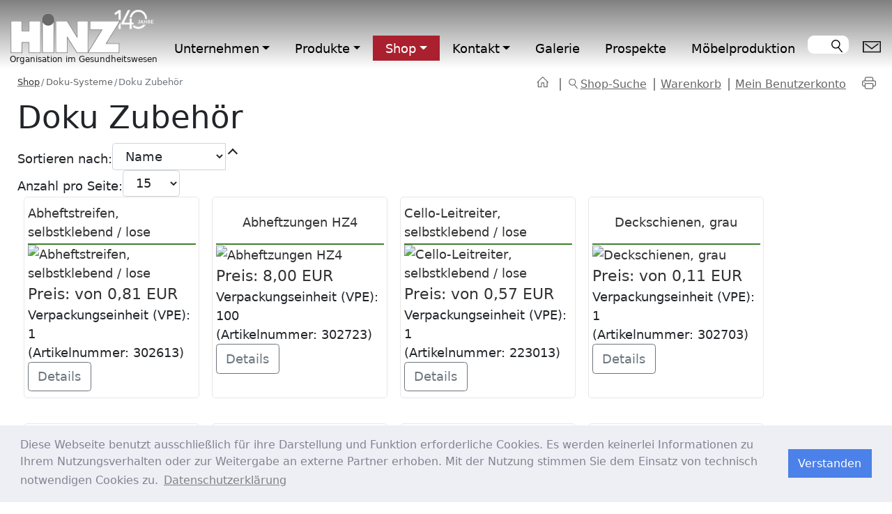

--- FILE ---
content_type: text/html; charset=utf-8
request_url: https://www.hinz.de/shop/doku-zubehoer
body_size: 11499
content:
<!DOCTYPE html>
<html lang="de-de" dir="ltr">
<head>
	<meta charset="utf-8">
	<meta name="viewport" content="width=device-width, minimum-scale=1.0">
	<title>Zubehör für Dokumentationsmittel für Krankenhäuser und Pflegeheime - HINZ</title>
	<link href="/media/templates/site/j4hinz/images/favicon.ico" rel="icon" type="image/x-icon">
	<link href="https://www.hinz.de/suche?format=opensearch" rel="search" title="OpenSearch HINZ" type="application/opensearchdescription+xml">
	<link href="/favicon.ico" rel="icon" type="image/vnd.microsoft.icon">

	<link href="/media/templates/site/j4hinz/css/bshinz.css?20251222090135" rel="stylesheet">
	<link href="/media/templates/site/j4hinz/css/hinz.css?20251222090135" rel="stylesheet">
	<link href="/media/vendor/awesomplete/css/awesomplete.css?1.1.7" rel="stylesheet">
	<link href="https://www.hinz.de/components/com_jshopping/css/hinz.css?15f406" rel="stylesheet">

	<script src="/media/templates/site/j4hinz/js/glightbox.min.js?20251222090135" defer></script>
	<script src="/media/templates/site/j4hinz/js/cookieconsent.min.js?20251222090135" defer></script>
	<script src="/media/vendor/jquery/js/jquery.min.js?3.7.1"></script>
	<script src="/media/legacy/js/jquery-noconflict.min.js?504da4"></script>
	<script type="application/json" class="joomla-script-options new">{"joomla.jtext":{"MOD_FINDER_SEARCH_VALUE":"Suche &hellip;","COM_FINDER_SEARCH_FORM_LIST_LABEL":"Suchergebnisse","JLIB_JS_AJAX_ERROR_OTHER":"Beim Abrufen von JSON-Daten wurde ein HTTP-Statuscode %s zurückgegeben.","JLIB_JS_AJAX_ERROR_PARSE":"Ein Parsing-Fehler trat bei der Verarbeitung der folgenden JSON-Daten auf:<br><code style='color:inherit;white-space:pre-wrap;padding:0;margin:0;border:0;background:inherit;'>%s<\/code>"},"finder-search":{"url":"\/component\/finder\/?task=suggestions.suggest&format=json&tmpl=component&Itemid=102"},"system.paths":{"root":"","rootFull":"https:\/\/www.hinz.de\/","base":"","baseFull":"https:\/\/www.hinz.de\/"},"csrf.token":"3b90023d0ce9c712b4ab80f952fcf3bc","accessibility-options":{"labels":{"menuTitle":"Bedienungshilfen","increaseText":"Schrift vergrößern","decreaseText":"Schrift verkleinern","increaseTextSpacing":"Zeichenabstand erhöhen","decreaseTextSpacing":"Zeichenabstand verringern","invertColors":"Farben umkehren","grayHues":"Graue Farbtöne","underlineLinks":"Links unterstreichen","bigCursor":"Großer Mauszeiger","readingGuide":"Zeilenlineal","textToSpeech":"Text vorlesen","speechToText":"Sprache zu Text","resetTitle":"Zurücksetzen","closeTitle":"Schließen"},"icon":{"position":{"left":{"size":"0","units":"px"}},"useEmojis":true},"hotkeys":{"enabled":true,"helpTitles":true},"textToSpeechLang":["de-DE"],"speechToTextLang":["de-DE"]}}</script>
	<script src="/media/system/js/core.min.js?a3d8f8"></script>
	<script src="/media/vendor/webcomponentsjs/js/webcomponents-bundle.min.js?2.8.0" nomodule defer></script>
	<script src="/media/vendor/bootstrap/js/alert.min.js?5.3.8" type="module"></script>
	<script src="/media/vendor/bootstrap/js/button.min.js?5.3.8" type="module"></script>
	<script src="/media/vendor/bootstrap/js/carousel.min.js?5.3.8" type="module"></script>
	<script src="/media/vendor/bootstrap/js/collapse.min.js?5.3.8" type="module"></script>
	<script src="/media/vendor/bootstrap/js/dropdown.min.js?5.3.8" type="module"></script>
	<script src="/media/vendor/bootstrap/js/modal.min.js?5.3.8" type="module"></script>
	<script src="/media/vendor/bootstrap/js/offcanvas.min.js?5.3.8" type="module"></script>
	<script src="/media/vendor/bootstrap/js/popover.min.js?5.3.8" type="module"></script>
	<script src="/media/vendor/bootstrap/js/scrollspy.min.js?5.3.8" type="module"></script>
	<script src="/media/vendor/bootstrap/js/tab.min.js?5.3.8" type="module"></script>
	<script src="/media/vendor/bootstrap/js/toast.min.js?5.3.8" type="module"></script>
	<script src="/media/templates/site/j4hinz/js/hinz.js?20251222090135" defer></script>
	<script src="/media/system/js/joomla-hidden-mail.min.js?80d9c7" type="module"></script>
	<script src="/media/vendor/awesomplete/js/awesomplete.min.js?1.1.7" defer></script>
	<script src="/media/com_finder/js/finder.min.js?755761" type="module"></script>
	<script src="/media/vendor/accessibility/js/accessibility.min.js?3.0.17" defer></script>
	<script src="https://www.hinz.de/components/com_jshopping/js/functions.js?15f406"></script>
	<script type="application/ld+json">{"@context":"https://schema.org","@type":"BreadcrumbList","itemListElement":[{"@type":"ListItem","position":1,"item":{"@id":"https://www.hinz.de/","name":"Startseite"}},{"@type":"ListItem","position":2,"item":{"@id":"https://www.hinz.de/shop","name":"Shop"}},{"@type":"ListItem","position":3,"item":{"name":"Doku Zubehör"}}]}</script>
	<script type="module">window.addEventListener("load", function() {new Accessibility(Joomla.getOptions("accessibility-options") || {});});</script>
	<script>var jshopParams = jshopParams || {};jshopParams.liveurl="https://www.hinz.de/";</script>

    <script>var baseFolder = ""</script> 	        <script>
        var _paq = window._paq = window._paq || [];
        /* tracker methods like "setCustomDimension" should be called before "trackPageView" */
        _paq.push(['disableCookies']);
        _paq.push(['trackPageView']);
        _paq.push(['enableLinkTracking']);
        (function() {
                        var u="//www.hinz.de/analytics/";
            _paq.push(['setTrackerUrl', u+'matomo.php']);
            _paq.push(['setSiteId', '1']);
            var d=document, g=d.createElement('script'), s=d.getElementsByTagName('script')[0];
            g.async=true; g.src=u+'matomo.js'; s.parentNode.insertBefore(g,s);
        })();
    </script>
    </head>


<body class="site">
                <nav class="navbar navbar-expand-md navbar-light bg-dark" id="top-menu">
            <div class="container-fluid" id="nav-container-top">
                                <a class="navbar-brand" href="/" title="zur Startseite">
                    <img src="/images/hinz_logo_140j.png" alt="HINZ Logo" class="logo" id="brand-logo" aria-hidden="true">                     <span id="logo-claim"  aria-hidden="true">Organisation im Gesundheitswesen</span>
                </a>
                            <button aria-label="Toggle navigation" class="navbar-toggler collapsed" type="button" data-bs-toggle="collapse" data-bs-target="#collapsibleNavbar" aria-controls="navbarNavDropdown" aria-expanded="false">
                    <div class="hamburger-lines">
                        <span class="line line1"></span>
                        <span class="line line2"></span>
                        <span class="line line3"></span>
                    </div>
                </button>
                <div class="collapse navbar-collapse" id="collapsibleNavbar">
                                        <ul class="mod-menu mod-list navbar-nav">
<li class="nav-item item-111 dropdown level1"><a class='multilevel nav-link dropdown-toggle link-light px-lg-3' href='#' role='button' data-bs-toggle='dropdown' aria-expanded='false'>Unternehmen</a><ul class="dropdown-menu flex-column level1"><li class="nav-item item-110 level2 ueber-uns"><a class=' dropdown-item px-lg-3 link-dark' href='https://www.hinz.de/unternehmen/ueber-uns'>Über uns</a></li><li class="nav-item item-317 level2 grundsatzerklaerung"><a class=' dropdown-item px-lg-3 link-dark' href='https://www.hinz.de/unternehmen/grundsatzerklaerung'>Grundsatzerklärung</a></li><li class="nav-item item-225 level2 hinzfabrik-de"><a class='dropdown-item px-lg-3' href='https://www.hinzfabrik.de' target= '_blank'>Möbelproduktion</a></li><li class="nav-item item-112 dropdown level2 karriere"><a class='dropdown-item px-lg-3' href='https://www.hinz.de/unternehmen/karriere'>Karriere</a><ul class="submenu level2"><li class="nav-item item-644 level3"><a class='  px-lg-3 link-dark' href='https://www.hinz.de/unternehmen/karriere/karriere-aussendienst-nord'>Aussendienst-Nord</a></li></ul></li><li class="nav-item item-134 level2 impressum"><a class=' dropdown-item px-lg-3 link-dark' href='https://www.hinz.de/unternehmen/impressum'>Impressum</a></li><li class="nav-item item-581 dropdown level2 datenschutz"><a class='dropdown-toggle px-lg-3' href='#'>Datenschutz</a><ul class="submenu level2"><li class="nav-item item-135 level3"><a class=' dropdown-item px-lg-3 link-dark' href='https://www.hinz.de/unternehmen/datenschutz/datenschutz-web'>Datenschutz (Webseite)</a></li><li class="nav-item item-363 level3"><a class=' dropdown-item px-lg-3 link-dark' href='https://www.hinz.de/unternehmen/datenschutz/datenschutz-kunden-partner'>Datenschutz (Kunden/Partner)</a></li><li class="nav-item item-579 level3"><a class=' dropdown-item px-lg-3 link-dark' href='https://www.hinz.de/unternehmen/datenschutz/datenschutz-online-veranstaltung'>Datenschutzinformation für Teilnehmer unserer Online-Veranstaltungen</a></li></ul></li><li class="nav-item item-136 level2 agb"><a class=' dropdown-item px-lg-3 link-dark' href='https://www.hinz.de/unternehmen/agb'>AGB</a></li><li class="nav-item item-137 level2 agb-shop"><a class=' dropdown-item px-lg-3 link-dark' href='https://www.hinz.de/unternehmen/agb-shop'>AGB Online-Shop</a></li><li class="nav-item item-320 level2 aeb"><a class=' dropdown-item px-lg-3 link-dark' href='https://www.hinz.de/unternehmen/aeb'>AEB</a></li><li class="nav-item item-303 level2 hinz-vertretungen"><a href="/kontakt" class=" dropdown-item px-lg-3 link-dark">HINZ Vertretungen</a></li><li class="nav-item item-412 level2 zertifizierungen"><a class=' dropdown-item px-lg-3 link-dark' href='https://www.hinz.de/unternehmen/zertifizierungen'>Zertifizierungen</a></li><li class="nav-item item-580 level2 support-rma"><a class=' dropdown-item px-lg-3 link-dark' href='https://www.hinz.de/unternehmen/support-rma'>Support und RMA</a></li></ul></li><li class="nav-item item-113 dropdown level1"><a class='nav-link dropdown-toggle link-light flex-row-parent px-lg-3' href='#' role='button' data-bs-toggle='dropdown' aria-expanded='false'>Produkte</a><ul class="produkte dropdown-menu flex-column flex-md-row p-2 level1"><li class="nav-item item-114 dropdown level2 formulare"><a class='nav-link  druck link-dark dropdown-toggle px-lg-3' href='https://www.hinz.de/produkte/formulare'>Formulare</a><ul class="submenu level2"><li class="nav-item item-269 level3"><a href="/produkte/formulare" class=" dropdown-item d-md-none">Übersicht</a></li><li class="nav-item item-118 level3"><a class='  dropdown-item px-lg-3 link-dark' href='https://www.hinz.de/produkte/formulare/klinik'>Klinik</a></li><li class="nav-item item-119 level3"><a class='  dropdown-item px-lg-3 link-dark' href='https://www.hinz.de/produkte/formulare/formulare-heim'>Heim</a></li><li class="nav-item item-120 level3"><a class='  dropdown-item px-lg-3 link-dark' href='https://www.hinz.de/produkte/formulare/hospiz'>Hospiz</a></li><li class="nav-item item-186 level3"><a class='  dropdown-item px-lg-3 link-dark' href='https://www.hinz.de/produkte/formulare/individuelle-formularkonzepte'>Individuelle Formularkonzepte</a></li><li class="nav-item item-389 level3"><a class='  dropdown-item px-lg-3 link-dark' href='https://www.hinz.de/produkte/formulare/ppr20'>PPR 2.0</a></li></ul></li><li class="nav-item item-115 dropdown level2 doku-systeme"><a class='nav-link  doku link-dark dropdown-toggle px-lg-3' href='https://www.hinz.de/produkte/doku-systeme'>Doku-Systeme</a><ul class="submenu level2"><li class="nav-item item-270 level3"><a href="/produkte/doku-systeme" class=" dropdown-item d-md-none link-dark">Übersicht</a></li><li class="nav-item item-121 level3"><a class='  dropdown-item px-lg-3 link-dark' href='https://www.hinz.de/produkte/doku-systeme/dokumappe'>Dokumentationsmappe</a></li><li class="nav-item item-122 level3"><a class='  dropdown-item px-lg-3 link-dark' href='https://www.hinz.de/produkte/doku-systeme/dokutafel'>Dokumentationstafel</a></li><li class="nav-item item-123 level3"><a class='  dropdown-item px-lg-3 link-dark' href='https://www.hinz.de/produkte/doku-systeme/sichtplanette'>Sichtplanette</a></li><li class="nav-item item-187 level3"><a class='  dropdown-item px-lg-3 link-dark' href='https://www.hinz.de/produkte/doku-systeme/info-rahmen'>Info-Rahmen</a></li><li class="nav-item item-188 level3"><a class='  dropdown-item px-lg-3 link-dark' href='https://www.hinz.de/produkte/doku-systeme/dokubox'>DokuBox</a></li><li class="nav-item item-189 level3"><a class='  dropdown-item px-lg-3 link-dark' href='https://www.hinz.de/produkte/doku-systeme/doku-transportbox'>Doku Transportbox</a></li></ul></li><li class="nav-item item-268 dropdown level2 wagen"><a class='nav-link  mobil link-dark link-dark dropdown-toggle px-lg-3' href='https://www.hinz.de/produkte/wagen'>Wagen</a><ul class="submenu level2"><li class="nav-item item-191 level3"><a class='  dropdown-item px-lg-3 link-dark' href='https://www.hinz.de/produkte/wagen/pflegewagen'>Pflegewagen</a></li><li class="nav-item item-124 level3"><a class='  dropdown-item px-lg-3 link-dark' href='https://www.hinz.de/produkte/wagen/visitenwagen'>Visitenwagen</a></li><li class="nav-item item-125 level3"><a class='  dropdown-item px-lg-3 link-dark' href='https://www.hinz.de/produkte/wagen/aktenwagen'>Aktenwagen</a></li><li class="nav-item item-192 level3"><a class='  dropdown-item px-lg-3 link-dark' href='https://www.hinz.de/produkte/wagen/medikamentenwagen'>Medikamentenwagen</a></li><li class="nav-item item-193 level3"><a class='  dropdown-item px-lg-3 link-dark' href='https://www.hinz.de/produkte/wagen/notfallwagen'>Notfallwagen</a></li><li class="nav-item item-194 level3"><a class='  dropdown-item px-lg-3 link-dark' href='https://www.hinz.de/produkte/wagen/hygienewagen'>Hygienewagen</a></li><li class="nav-item item-195 level3"><a class='  dropdown-item px-lg-3 link-dark' href='https://www.hinz.de/produkte/wagen/wickelwagen'>Wickelwagen</a></li><li class="nav-item item-196 level3"><a class='  dropdown-item px-lg-3 link-dark' href='https://www.hinz.de/produkte/wagen/waesche-abfallsammler'>Wäschewagen&thinsp;/ Abfallsammler</a></li><li class="nav-item item-190 level3"><a class='  dropdown-item px-lg-3 link-dark' href='https://www.hinz.de/produkte/wagen/service-geschirrwagen'>Servicewagen&thinsp;/ Geschirrwagen</a></li><li class="nav-item item-197 level3"><a class='  dropdown-item px-lg-3 link-dark' href='https://www.hinz.de/produkte/wagen/mobiler-patientenschrank'>Mobiler Patientenschrank</a></li><li class="nav-item item-271 level3"><a href="/produkte/wagen" class=" dropdown-item d-md-none link-dark">Übersicht</a></li></ul></li><li class="nav-item item-117 dropdown level2 it-wagen"><a class='nav-link  online link-dark dropdown-toggle px-lg-3' href='https://www.hinz.de/produkte/it-wagen'>IT-Wagen</a><ul class="submenu level2"><li class="nav-item item-272 level3"><a href="/produkte/it-wagen" class=" dropdown-item d-md-none link-dark">Übersicht</a></li><li class="nav-item item-198 level3"><a class='  dropdown-item px-lg-3 link-dark' href='https://www.hinz.de/produkte/it-wagen/mlift'>mLift &amp; mLiftPLUS</a></li><li class="nav-item item-296 level3"><a class='  dropdown-item px-lg-3 link-dark' href='https://www.hinz.de/produkte/it-wagen/it-mlift-ergo'>mLift ERGO</a></li><li class="nav-item item-200 level3"><a class='  dropdown-item px-lg-3 link-dark' href='https://www.hinz.de/produkte/it-wagen/it-visitenwagen'>IT-Visitenwagen</a></li><li class="nav-item item-201 level3"><a class='  dropdown-item px-lg-3 link-dark' href='https://www.hinz.de/produkte/it-wagen/it-notebookwagen'>IT-Notebookwagen</a></li><li class="nav-item item-202 level3"><a class='  dropdown-item px-lg-3 link-dark' href='https://www.hinz.de/produkte/it-wagen/it-pflegewagen'>IT-Pflegewagen</a></li><li class="nav-item item-390 level3"><a class=' dropdown-item px-lg-3 link-dark px-lg-3 link-dark' href='https://www.hinz.de/produkte/it-wagen/tabletwagen'>Tabletwagen</a></li></ul></li><li class="nav-item item-415 dropdown level2 wagen-zubehoer"><span class="mod-menu__heading nav-header nav-link link-dark zubehoer  px-lg-3 dropdown-toggle">Wagen Zubehör</span>
<ul class="submenu level2"><li class="nav-item item-440 level3"><a class='  dropdown-item px-lg-3 link-dark' href='https://www.hinz.de/produkte/wagen-zubehoer/elektrisches-antriebssystem'>elektrisches Antriebssystem</a></li><li class="nav-item item-466 level3"><a class='  dropdown-item px-lg-3 link-dark' href='https://www.hinz.de/produkte/wagen-zubehoer/elektronische-schliessanlagen'>elektronische Schließanlagen</a></li></ul></li><li class="nav-item item-297 dropdown level2 pc-technik"><span class="mod-menu__heading nav-header nav-link  online link-dark px-lg-3 dropdown-toggle">PC-Technik</span>
<ul class="submenu level2"><li class="nav-item item-203 level3"><a class='  dropdown-item px-lg-3 link-dark' href='https://www.hinz.de/produkte/pc-technik/emobil-allinone'>eMobil | All-in-One-PC</a></li></ul></li><li class="nav-item item-364 dropdown level2 dienstleistungen"><span class="mod-menu__heading nav-header nav-link  link-dark neutral dropdown-toggle">Dienstleistungen</span>
<ul class="submenu level2"><li class="nav-item item-366 level3"><a class='  dropdown-item px-lg-3 link-dark' href='https://www.hinz.de/produkte/dienstleistungen/archivierung'>Archivierung</a></li><li class="nav-item item-367 level3"><a class='  dropdown-item px-lg-3 link-dark' href='https://www.hinz.de/produkte/dienstleistungen/finanzierung'>Finanzierung</a></li><li class="nav-item item-486 level3"><a class='  dropdown-item px-lg-3 link-dark' href='https://www.hinz.de/produkte/dienstleistungen/qualitaetsversprechen'>Qualitätsversprechen</a></li></ul></li></ul></li><li class="nav-item item-152 current active dropdown level1"><a class='nav-link dropdown-toggle link-light flex-row-parent shop active px-lg-3' href='https://www.hinz.de/shop' role='button' data-bs-toggle='dropdown' aria-expanded='false'>Shop</a><ul class="shop dropdown-menu flex-column flex-md-row p-2 level1"><li class="nav-item item-162 dropdown level2 formulare"><a class='nav-link druck link-dark dropdown-toggle px-lg-3' href='https://www.hinz.de/shop/formulare'>Formulare </a><ul class="submenu level2"><li class="nav-item item-535 level3"><a href="/shop/formulare" class=" dropdown-item d-md-none">Übersicht Formulare</a></li><li class="nav-item item-153 level3"><a class=' dropdown-item px-lg-3 link-dark' href='https://www.hinz.de/shop/formulare/formulare-klinik'>Formulare für Kliniken</a></li><li class="nav-item item-154 level3"><a class=' dropdown-item px-lg-3 link-dark' href='https://www.hinz.de/shop/formulare/formulare-heim'>Formulare für Heime</a></li><li class="nav-item item-335 level3"><a class=' dropdown-item px-lg-3 link-dark' href='https://www.hinz.de/shop/formulare/formulare-hospiz'>Formulare für Hospize</a></li><li class="nav-item item-413 level3"><a class=' dropdown-item px-lg-3 link-dark' href='https://www.hinz.de/shop/formulare/ppr20'>PPR 2.0</a></li></ul></li><li class="nav-item item-163 dropdown level2 doku-systeme"><a class='nav-link  doku link-dark dropdown-toggle px-lg-3' href='https://www.hinz.de/shop/doku-systeme'>Doku-Systeme</a><ul class="submenu level2"><li class="nav-item item-536 level3"><a href="/shop/doku-systeme" class=" dropdown-item d-md-none">Übersicht Doku-System</a></li><li class="nav-item item-156 level3"><a class=' dropdown-item px-lg-3 link-dark' href='https://www.hinz.de/shop/doku-systeme/doku-mappen'>Dokumentationsmappen</a></li><li class="nav-item item-487 level3"><a class=' dropdown-item px-lg-3 link-dark' href='https://www.hinz.de/shop/doku-systeme/dokumentationstafeln'>Dokumentationstafeln</a></li><li class="nav-item item-157 level3"><a class=' dropdown-item px-lg-3 link-dark' href='https://www.hinz.de/shop/doku-systeme/sichtplanetten'>Sichtplanetten</a></li><li class="nav-item item-158 level3"><a class=' dropdown-item px-lg-3 link-dark' href='https://www.hinz.de/shop/doku-systeme/doku-zubehoer'>Doku Zubehör</a></li><li class="nav-item item-501 level3"><a class=' dropdown-item px-lg-3 link-dark' href='https://www.hinz.de/shop/doku-systeme/doku-transportboxen'>Doku-Transportboxen</a></li></ul></li><li class="nav-item item-433 dropdown level2 uebersicht-wagen"><a class='nav-link  mobil link-dark dropdown-toggle px-lg-3' href='https://www.hinz.de/shop/uebersicht-wagen'>Wagen system5.0</a><ul class="submenu level2"><li class="nav-item item-623 level3"><a class='  dropdown-item link-dark px-lg-3 px-lg-3 link-dark px-lg-3 link-dark' href='https://www.hinz.de/shop/uebersicht-wagen/pflege-visitenwagen'>Pflege-/Visitenwagen</a></li><li class="nav-item item-430 level3"><a class='  dropdown-item link-dark px-lg-3 px-lg-3 link-dark px-lg-3 link-dark' href='https://www.hinz.de/shop/uebersicht-wagen/modulwagen'>Modulwagen</a></li><li class="nav-item item-429 level3"><a class='  dropdown-item link-dark px-lg-3 px-lg-3 link-dark px-lg-3 link-dark' href='https://www.hinz.de/shop/uebersicht-wagen/hygienewagen'>Hygienewagen</a></li><li class="nav-item item-624 level3"><a class='  dropdown-item link-dark px-lg-3 px-lg-3 link-dark px-lg-3 link-dark' href='https://www.hinz.de/shop/uebersicht-wagen/pflege-funktionswagen'>Pflege-/Funktionswagen</a></li><li class="nav-item item-625 level3"><a class='  dropdown-item link-dark px-lg-3 px-lg-3 link-dark px-lg-3 link-dark' href='https://www.hinz.de/shop/uebersicht-wagen/it-wagen'>IT-Wagen</a></li><li class="nav-item item-626 level3"><a class='  dropdown-item link-dark px-lg-3 px-lg-3 sale px-lg-3 link-dark' href='https://www.hinz.de/shop/uebersicht-wagen/wagen-sale'>Wagen Sale</a></li></ul></li><li class="nav-item item-539 dropdown level2 waeschesammler"><a class='nav-link waesche link-dark  dropdown-toggle   px-lg-3' href='https://www.hinz.de/shop/waeschesammler'>Wäschesammler</a><ul class="submenu level2"><li class="nav-item item-540 level3"><a href="/shop/waeschesammler" class=" dropdown-item d-md-none">Übersicht Wäschsammler</a></li><li class="nav-item item-541 level3"><a class=' dropdown-item px-lg-3 link-dark' href='https://www.hinz.de/shop/waeschesammler/einfacher-waeschesammler'>Einfacher Wäschesammler</a></li><li class="nav-item item-542 level3"><a class=' dropdown-item px-lg-3 link-dark' href='https://www.hinz.de/shop/waeschesammler/zweifacher-waeschesammler'>Zweifacher Wäschesammler</a></li><li class="nav-item item-543 level3"><a class=' dropdown-item px-lg-3 link-dark' href='https://www.hinz.de/shop/waeschesammler/dreifacher-waeschesammler'>Dreifacher Wäschesammler</a></li><li class="nav-item item-544 level3"><a class=' dropdown-item px-lg-3 link-dark' href='https://www.hinz.de/shop/waeschesammler/vierfacher-waeschesammler'>Vierfacher Wäschesammler</a></li><li class="nav-item item-545 level3"><a class=' dropdown-item px-lg-3 link-dark' href='https://www.hinz.de/shop/waeschesammler/uni-sammler'>UNI Sammler</a></li><li class="nav-item item-546 level3"><a class=' dropdown-item px-lg-3 link-dark' href='https://www.hinz.de/shop/waeschesammler/kunststoffdeckel'>Kunststoffdeckel</a></li><li class="nav-item item-547 level3"><a class=' dropdown-item px-lg-3 link-dark' href='https://www.hinz.de/shop/waeschesammler/mehrzweckwagen-edelstahl'>Mehrzweckwagen Edelstahl</a></li><li class="nav-item item-548 level3"><a class=' dropdown-item px-lg-3 link-dark' href='https://www.hinz.de/shop/waeschesammler/waeschetransportsaecke'>Wäschetransportsäcke</a></li></ul></li><li class="nav-item item-233 dropdown level2 it-technik"><a class='nav-link online link-dark  dropdown-toggle  px-lg-3' href='https://www.hinz.de/shop/it-technik'>Rechner &amp; Akkutechnik</a><ul class="submenu level2"><li class="nav-item item-531 level3"><a class=' dropdown-item px-lg-3 link-dark' href='https://www.hinz.de/shop/it-technik/all-in-one'>All-in-One</a></li><li class="nav-item item-532 level3"><a class=' dropdown-item px-lg-3 link-dark' href='https://www.hinz.de/shop/it-technik/akku-ladetechnik'>Akku / Ladetechnik</a></li><li class="nav-item item-533 level3"><a class=' dropdown-item px-lg-3 link-dark' href='https://www.hinz.de/shop/it-technik/maus-tastatur'>Maus / Tastatur</a></li></ul></li><li class="nav-item item-232 dropdown level2 hygiene-sicherheit"><a class='nav-link hygiene link-dark  dropdown-toggle  px-lg-3' href='https://www.hinz.de/shop/hygiene-sicherheit'>Sicherheit</a><ul class="submenu level2"><li class="nav-item item-537 level3"><a class='  dropdown-item px-lg-3 link-dark' href='https://www.hinz.de/shop/hygiene-sicherheit/plombe'>Plombe</a></li></ul></li><li class="nav-item item-236 level2 system"><a class=' d-none weitere px-lg-3' href='https://www.hinz.de/#'>System</a></li></ul></li><li class="nav-item item-165 dropdown level1"><a class='nav-link dropdown-toggle link-light px-lg-3' href='https://www.hinz.de/kontakt' role='button' data-bs-toggle='dropdown' aria-expanded='false'>Kontakt</a><ul class="dropdown-menu flex-column level1"><li class="nav-item item-166 level2 deutschland"><a class=' dropdown-item px-lg-3 link-dark' href='https://www.hinz.de/kontakt/deutschland'>Deutschland</a></li><li class="nav-item item-167 level2 at"><a class='dropdown-item px-lg-3' href='https://www.hinz.de/kontakt#at'>Österreich</a></li><li class="nav-item item-168 level2 ch"><a class='dropdown-item px-lg-3' href='https://www.hinz.de/kontakt#ch'>Schweiz</a></li><li class="nav-item item-169 level2 cz"><a class='dropdown-item px-lg-3' href='https://www.hinz.de/kontakt#cz'>Tschechien</a></li><li class="nav-item item-226 level2 kontaktformular"><a class=' dropdown-item px-lg-3 link-dark' href='https://www.hinz.de/kontakt/kontaktformular'>Kontaktformular</a></li></ul></li><li class="nav-item item-170 level1"><a class='nav-link  nav-link link-light px-lg-3' href='https://www.hinz.de/galerie'>Galerie</a></li><li class="nav-item item-171 level1"><a class='nav-link  nav-link link-light px-lg-3' href='https://www.hinz.de/prospekte'>Prospekte</a></li><li class="nav-item item-469 level1"><a class='nav-link link-light px-lg-3 d-md-none d-lg-block' href='https://www.hinzfabrik.de' target= '_blank'>Möbelproduktion</a></li><li class="nav-item item-254 level1"><a href="/suche" class="nav-link d-md-none">Suche</a></li><li class="nav-item item-255 level1"><a href="/kontakt/kontaktformular" class="nav-link d-md-none">Kontaktformular</a></li><li class="nav-item item-256 level1"><a href="/shop/system/mein-konto" class="nav-link d-md-none">Mein Konto</a></li><li class="nav-item item-257 level1"><a href="/shop/system/warenkorb" class="nav-link d-md-none">Warenkorb</a></li></ul>

<form class="mod-finder js-finder-searchform form-search" action="/suche" method="get" role="search">
    <label for="mod-finder-searchword132" class="visually-hidden finder">Suchen</label><div class="mod-finder__search input-group"><input type="text" name="q" id="mod-finder-searchword132" class="js-finder-search-query form-control" value="" placeholder="Suche &hellip;"><button class="btn btn-primary" type="submit" aria-label="suchen"><span class="icon-lupeschmal-svg icon-white" aria-hidden="true"></span> &nbsp;</button></div>
            </form>
<ul class="mod-menu mod-list navbar-nav menu-icons d-none d-md-flex">
<li class="nav-item item-252 level1"><a class='nav-link   link-light icon-lupe' href='https://www.hinz.de/suche'>Suche</a></li><li class="nav-item item-222 level1"><a href="/kontakt/kontaktformular" class=" link-light icon-mail">Kontaktformular</a></li><li class="nav-item item-213 level1"><a href="/shop/system/mein-konto" class=" link-light icon-user">Mein Konto</a></li><li class="nav-item item-214 level1"><a href="/shop/system/warenkorb" class=" link-light icon-cart anzahl">Warenkorb</a></li></ul>

                </div>  <!-- #collapsibleNavbar -->
            </div>    <!-- container-fluid -->
        </nav>
                           
            <div id="sidebar-right">
            <div class="moduletable kontaktbtn">
        
<div id="mod-custom160" class="mod-custom custom">
    <label for="chk_popup_kontakt" class="kontaktbutton" id="kontaktbutton"> 
 <svg class="icon-dialog"  width="100%" height="100%" viewBox="0 0 16.407 16.444" fill="#ffffff"> 
  <path d="M6.404.002A4.41 4.376 0 002.005 4.38a4.41 4.376 0 004.41 4.376 4.41 4.376 0 004.41-4.376A4.41 4.376 0 006.415.002a4.41 4.376 0 00-.01 0zm.01 1.588a2.81 2.789 0 012.81 2.789 2.81 2.789 0 01-2.81 2.789 2.81 2.789 0 01-2.809-2.79 2.81 2.789 0 012.81-2.788z"/>
			<path d="M6.356 7.185A6.364 6.214 0 00.001 13.4a6.364 6.214 0 00.066.897h1.6a4.717 4.784 88.439 01-.086-.82A4.717 4.784 88.439 016.29 8.683a4.717 4.784 88.439 01.095 0 4.717 4.784 88.439 013.218 1.243h2.038a6.364 6.214 0 00-5.276-2.74 6.364 6.214 0 00-.009 0z"/>
			<path d="M9.151 10.39v1.588l4.054-.024v.709l.567.614.567-.047 2.072-2.055-1.978-2.08h-.661l-.59.567.046.804z"/>
			<path d="M16.191 13.56v1.588l-4.054-.024v.709l-.567.614-.567-.047-2.072-2.055 1.978-2.08h.661l.59.567-.046.804z"/>
 </svg>
 <span class="text">Wir beraten <br />Sie gern</span>
</label></div>
</div>

        </div>
     

    <div class="content position-relative" id="content">
        <div class="header bg-white">
            
        </div>
                    <div class="breadcrumbs">
                <div class="moduletable ">
        <nav class="mod-breadcrumbs__wrapper" aria-label="Breadcrumbs">
    <ol class="mod-breadcrumbs breadcrumb px-xl-3 py-2">
                    <li class="mod-breadcrumbs__divider float-start">
                <span class="divider icon-location icon-fw" aria-hidden="true"></span>
            </li>							 
        
        <li class="mod-breadcrumbs__item breadcrumb-item"><a href="/shop" class="pathway"><span>Shop</span></a></li><li class="mod-breadcrumbs__item breadcrumb-item"><span>Doku-Systeme</span></li><li class="mod-breadcrumbs__item breadcrumb-item active"><span>Doku Zubehör</span></li>    </ol>
    </nav>
</div>
<ul class="mod-menu mod-list navbar-nav shop-top-menu">
<li class="nav-item item-209 current active level1"><a href="/shop" title="Shop Startseite" class=" icon-home">Shop</a></li><li class="nav-item item-210 level1"><a href="/shop/system/suche" class="nav-link  icon-lupeschmal-svg">Shop-Suche</a></li><li class="nav-item item-211 level1"><a href="/shop/system/warenkorb" class="nav-link warenkorb">Warenkorb</a></li><li class="nav-item item-212 level1"><a href="/shop/system/mein-konto" class="nav-link konto">Mein Benutzerkonto</a></li></ul>
<div class="moduletable shop-drucker">
        
<div id="mod-custom150" class="mod-custom custom">
    <div class="downloadbox noprint druckbutton"><a onclick="window.print();" title="Seite Drucken"> <span class="icon-print"></span> </a></div></div>
</div>

            </div>
                                                                      <main id="main">      			<input type="checkbox" id="chk_popup_kontakt" class="checkbox d-none" />
            <div class="moduletable    mod_overlay_kontakt">
        
<div id="mod-custom133" class="mod-custom custom">
    <div id="popup_kontakt" class="overlay">
  <div class="popup">
  <h3>Wie k&ouml;nnen wir Ihnen weiterhelfen?</h3>
  <label for="chk_popup_kontakt" class="close" aria-label="schliesse Popup Kontaktmöglichkeiten">&times;</label> <a href="tel:+4930747040" class="phone phonecss text-decoration-none">+49 30 747040</a>
  <div class="content" style="float: left; width: 50%;">
    <ul>
      <li>Email: <joomla-hidden-mail  is-link="1" is-email="1" first="aW5mbw==" last="aGluei5kZQ==" text="aW5mb0BoaW56LmRl" base="" >Diese E-Mail-Adresse ist vor Spambots geschützt! Zur Anzeige muss JavaScript eingeschaltet sein.</joomla-hidden-mail></li>
    </ul>
  </div>
    <div class="content" style="float: left; width: 50%;">
      <ul class="">
        <li><a href="/kontakt/kontaktformular">Kontaktformular</a></li>
        <li><a href="/kontakt">HINZ Vertretungen <br />in Ihrer N&auml;he</a></li>
      </ul>
    </div>
  </div>
</div></div>
</div>
 
             
            <div class="jshop" id="comjshop">
    <h1>Doku Zubehör</h1>
         
        <!--<img class="jshop_img" src="https://www.hinz.de/components/com_jshopping/files/img_categories/shop-kateg-dokuzubehoer.jpg" alt="Kategoriebild Doku Zubehör" />-->
        <div class="category_description">
            </div>

        <div class="jshop_list_category">
        </div>
    
    	
	        
    <div class="jshop_list_product">    
<form action="/shop/doku-zubehoer" method="post" name="sort_count" id="sort_count" class="form-horizontal">
<div class="form_sort_count">
<div class="block_sorting_count_to_page">
            <div class="control-group box_products_sorting d-flex">
            <div class="control-label mt-2">
                Sortieren nach:
            </div>
            <div class="controls">
                <div class="input-group">
                    <select id="order" name="order" aria-label = "Products Ordering" class = "inputbox form-control submit_product_list_filter">
	<option value="1" selected="selected">Name</option>
	<option value="2">Preis</option>
	<option value="3">Neu/Alt</option>
	<option value="6">Beliebt</option>
	<option value="4">Vordefinierte</option>
</select>
                    <span class="icon-arrow" id="submit_product_list_filter_sort_dir">
												<span class="icon-arrow-up" title="absteigend sortieren"></span>
						                    </span>
                </div>
            </div>
        </div>
                <div class="control-group box_products_count_to_page d-flex">
            <div class="control-label mt-2">
                Anzahl pro Seite:             </div>
            <div class="controls">
                <select id="limit" name="limit" aria-label = "Products Count" class = "inputbox form-control submit_product_list_filter">
	<option value="5">5</option>
	<option value="10">10</option>
	<option value="15" selected="selected">15</option>
	<option value="20">20</option>
	<option value="25">25</option>
	<option value="50">50</option>
	<option value="99999">Alle</option>
</select>
            </div>
        </div>
    </div>

</div>
<input type="hidden" name="orderby" id="orderby" value="0">
<input type="hidden" name="limitstart" value="0">
</form>
<div class="jshop list_product" id="comjshop_list_product">
<div class="d-md-flex flex-wrap">


   
    <div class="sblock5">
        <div class="block_product">
            <!--<div class="product productitem_ ">-->

<div class="product productitem_237 doku-zubehoer category">

    <div class="name hoehe2z">
        <a href="/shop/doku-systeme/doku-zubehoer/abheftstreifen">
            Abheftstreifen, selbstklebend / lose        </a>

    </div>
    
    <div class = "image">
                    <div class="image_block">
			                                    <a href="/shop/doku-systeme/doku-zubehoer/abheftstreifen">
                    <img class="jshop_img" src="https://www.hinz.de/components/com_jshopping/files/img_products/thumb_302613-abheftstreifen-1.jpg" alt="Abheftstreifen, selbstklebend / lose" title="Abheftstreifen, selbstklebend / lose"  />
                </a>
            </div>
        
                
            </div>
    
    <div class="oiproduct">
	
            
                
		        
                
                            <div class = "jshop_price">
                Preis:                 von                                    <span>0,81 EUR</span>
                            </div>
                
                
                
                
        
                    <div class="manufacturer_code">
                Verpackungseinheit (VPE):
                <span>1</span>
            </div>
                        

                
                    <span class="jshop_code_prod">(Artikelnummer: <span>302613</span>)</span>
                
                

        
                        
                
                
                
                
                
                
                
        <div class="buttons">
                                                    


                        <!--
            <a class="btn btn_detail btn-outline-secondary" href="/shop/doku-systeme/doku-zubehoer/abheftstreifen">
                Details            </a> -->
            <a class="btn btn_detail btn-outline-secondary" href="/shop/doku-systeme/doku-zubehoer/abheftstreifen">
                Details            </a> 
            
                    </div>
        
                
    </div>
    
</div>
        </div>
    </div>
   
    <div class="sblock5">
        <div class="block_product">
            <!--<div class="product productitem_ ">-->

<div class="product productitem_224 doku-zubehoer category">

    <div class="name hoehe2z">
        <a href="/shop/doku-systeme/doku-zubehoer/abheftzungen-hz4">
            Abheftzungen HZ4        </a>

    </div>
    
    <div class = "image">
                    <div class="image_block">
			                                    <a href="/shop/doku-systeme/doku-zubehoer/abheftzungen-hz4">
                    <img class="jshop_img" src="https://www.hinz.de/components/com_jshopping/files/img_products/thumb_302723-abheftzungenhz4-01.jpg" alt="Abheftzungen HZ4" title="Abheftzungen HZ4"  />
                </a>
            </div>
        
                
            </div>
    
    <div class="oiproduct">
	
            
                
		        
                
                            <div class = "jshop_price">
                Preis:                                                     <span>8,00 EUR</span>
                            </div>
                
                
                
                
        
                    <div class="manufacturer_code">
                Verpackungseinheit (VPE):
                <span>100</span>
            </div>
                        

                
                    <span class="jshop_code_prod">(Artikelnummer: <span>302723</span>)</span>
                
                

        
                        
                
                
                
                
                
                
                
        <div class="buttons">
                                                    


                        <!--
            <a class="btn btn_detail btn-outline-secondary" href="/shop/doku-systeme/doku-zubehoer/abheftzungen-hz4">
                Details            </a> -->
            <a class="btn btn_detail btn-outline-secondary" href="/shop/doku-systeme/doku-zubehoer/abheftzungen-hz4">
                Details            </a> 
            
                    </div>
        
                
    </div>
    
</div>
        </div>
    </div>
   
    <div class="sblock5">
        <div class="block_product">
            <!--<div class="product productitem_ ">-->

<div class="product productitem_204 doku-zubehoer category">

    <div class="name hoehe2z">
        <a href="/shop/doku-systeme/doku-zubehoer/cello-leitreiter">
            Cello-Leitreiter, selbstklebend / lose        </a>

    </div>
    
    <div class = "image">
                    <div class="image_block">
			                                    <a href="/shop/doku-systeme/doku-zubehoer/cello-leitreiter">
                    <img class="jshop_img" src="https://www.hinz.de/components/com_jshopping/files/img_products/thumb_223013-cello-leitreiter-01.jpg" alt="Cello-Leitreiter, selbstklebend / lose" title="Cello-Leitreiter, selbstklebend / lose"  />
                </a>
            </div>
        
                
            </div>
    
    <div class="oiproduct">
	
            
                
		        
                
                            <div class = "jshop_price">
                Preis:                 von                                    <span>0,57 EUR</span>
                            </div>
                
                
                
                
        
                    <div class="manufacturer_code">
                Verpackungseinheit (VPE):
                <span>1</span>
            </div>
                        

                
                    <span class="jshop_code_prod">(Artikelnummer: <span>223013</span>)</span>
                
                

        
                        
                
                
                
                
                
                
                
        <div class="buttons">
                                                    


                        <!--
            <a class="btn btn_detail btn-outline-secondary" href="/shop/doku-systeme/doku-zubehoer/cello-leitreiter">
                Details            </a> -->
            <a class="btn btn_detail btn-outline-secondary" href="/shop/doku-systeme/doku-zubehoer/cello-leitreiter">
                Details            </a> 
            
                    </div>
        
                
    </div>
    
</div>
        </div>
    </div>
   
    <div class="sblock5">
        <div class="block_product">
            <!--<div class="product productitem_ ">-->

<div class="product productitem_240 doku-zubehoer category">

    <div class="name hoehe2z">
        <a href="/shop/doku-systeme/doku-zubehoer/deckschienen-grau">
            Deckschienen, grau        </a>

    </div>
    
    <div class = "image">
                    <div class="image_block">
			                                    <a href="/shop/doku-systeme/doku-zubehoer/deckschienen-grau">
                    <img class="jshop_img" src="https://www.hinz.de/components/com_jshopping/files/img_products/thumb_302703-deckschienen-grau-1.jpg" alt="Deckschienen, grau" title="Deckschienen, grau"  />
                </a>
            </div>
        
                
            </div>
    
    <div class="oiproduct">
	
            
                
		        
                
                            <div class = "jshop_price">
                Preis:                 von                                    <span>0,11 EUR</span>
                            </div>
                
                
                
                
        
                    <div class="manufacturer_code">
                Verpackungseinheit (VPE):
                <span>1</span>
            </div>
                        

                
                    <span class="jshop_code_prod">(Artikelnummer: <span>302703</span>)</span>
                
                

        
                        
                
                
                
                
                
                
                
        <div class="buttons">
                                                    


                        <!--
            <a class="btn btn_detail btn-outline-secondary" href="/shop/doku-systeme/doku-zubehoer/deckschienen-grau">
                Details            </a> -->
            <a class="btn btn_detail btn-outline-secondary" href="/shop/doku-systeme/doku-zubehoer/deckschienen-grau">
                Details            </a> 
            
                    </div>
        
                
    </div>
    
</div>
        </div>
    </div>
   
    <div class="sblock5">
        <div class="block_product">
            <!--<div class="product productitem_ ">-->

<div class="product productitem_241 doku-zubehoer category">

    <div class="name hoehe2z">
        <a href="/shop/doku-systeme/doku-zubehoer/deckschienen-weiss">
            Deckschienen, weiß        </a>

    </div>
    
    <div class = "image">
                    <div class="image_block">
			                                    <a href="/shop/doku-systeme/doku-zubehoer/deckschienen-weiss">
                    <img class="jshop_img" src="https://www.hinz.de/components/com_jshopping/files/img_products/thumb_302713-deckschienen-weiss-1.jpg" alt="Deckschienen, weiß" title="Deckschienen, weiß"  />
                </a>
            </div>
        
                
            </div>
    
    <div class="oiproduct">
	
            
                
		        
                
                            <div class = "jshop_price">
                Preis:                                                     <span>0,08 EUR</span>
                            </div>
                
                
                
                
        
                    <div class="manufacturer_code">
                Verpackungseinheit (VPE):
                <span>1</span>
            </div>
                        

                
                    <span class="jshop_code_prod">(Artikelnummer: <span>302713</span>)</span>
                
                

        
                        
                
                
                
                
                
                
                
        <div class="buttons">
                                                    


                        <!--
            <a class="btn btn_detail btn-outline-secondary" href="/shop/doku-systeme/doku-zubehoer/deckschienen-weiss">
                Details            </a> -->
            <a class="btn btn_detail btn-outline-secondary" href="/shop/doku-systeme/doku-zubehoer/deckschienen-weiss">
                Details            </a> 
            
                    </div>
        
                
    </div>
    
</div>
        </div>
    </div>
   
    <div class="sblock5">
        <div class="block_product">
            <!--<div class="product productitem_ ">-->

<div class="product productitem_201 doku-zubehoer category">

    <div class="name hoehe2z">
        <a href="/shop/doku-systeme/doku-zubehoer/doku-profile-fier-namensschilder-lose">
            Doku-Profile für Namensschilder / lose        </a>

    </div>
    
    <div class = "image">
                    <div class="image_block">
			                                    <a href="/shop/doku-systeme/doku-zubehoer/doku-profile-fier-namensschilder-lose">
                    <img class="jshop_img" src="https://www.hinz.de/components/com_jshopping/files/img_products/thumb_220013-doku-profile-01.jpg" alt="Doku-Profile für Namensschilder / lose" title="Doku-Profile für Namensschilder / lose"  />
                </a>
            </div>
        
                
            </div>
    
    <div class="oiproduct">
	
            
                
		        
                
                            <div class = "jshop_price">
                Preis:                 von                                    <span>0,29 EUR</span>
                            </div>
                
                
                
                
        
                    <div class="manufacturer_code">
                Verpackungseinheit (VPE):
                <span>1</span>
            </div>
                        

                
                    <span class="jshop_code_prod">(Artikelnummer: <span>220013</span>)</span>
                
                

        
                        
                
                
                
                
                
                
                
        <div class="buttons">
                                                    


                        <!--
            <a class="btn btn_detail btn-outline-secondary" href="/shop/doku-systeme/doku-zubehoer/doku-profile-fier-namensschilder-lose">
                Details            </a> -->
            <a class="btn btn_detail btn-outline-secondary" href="/shop/doku-systeme/doku-zubehoer/doku-profile-fier-namensschilder-lose">
                Details            </a> 
            
                    </div>
        
                
    </div>
    
</div>
        </div>
    </div>
   
    <div class="sblock5">
        <div class="block_product">
            <!--<div class="product productitem_ ">-->

<div class="product productitem_235 doku-zubehoer category">

    <div class="name hoehe2z">
        <a href="/shop/doku-systeme/doku-zubehoer/doku-profile-fuer-signalleisten">
            Doku-Profile für Signalleisten / lose        </a>

    </div>
    
    <div class = "image">
                    <div class="image_block">
			                                    <a href="/shop/doku-systeme/doku-zubehoer/doku-profile-fuer-signalleisten">
                    <img class="jshop_img" src="https://www.hinz.de/components/com_jshopping/files/img_products/thumb_220113-doku-profile-signalleisten-1.jpg" alt="Doku-Profile für Signalleisten / lose" title="Doku-Profile für Signalleisten / lose"  />
                </a>
            </div>
        
                
            </div>
    
    <div class="oiproduct">
	
            
                
		        
                
                            <div class = "jshop_price">
                Preis:                 von                                    <span>1,23 EUR</span>
                            </div>
                
                
                
                
        
                    <div class="manufacturer_code">
                Verpackungseinheit (VPE):
                <span>1</span>
            </div>
                        

                
                    <span class="jshop_code_prod">(Artikelnummer: <span>220113</span>)</span>
                
                

        
                        
                
                
                
                
                
                
                
        <div class="buttons">
                                                    


                        <!--
            <a class="btn btn_detail btn-outline-secondary" href="/shop/doku-systeme/doku-zubehoer/doku-profile-fuer-signalleisten">
                Details            </a> -->
            <a class="btn btn_detail btn-outline-secondary" href="/shop/doku-systeme/doku-zubehoer/doku-profile-fuer-signalleisten">
                Details            </a> 
            
                    </div>
        
                
    </div>
    
</div>
        </div>
    </div>
   
    <div class="sblock5">
        <div class="block_product">
            <!--<div class="product productitem_ ">-->

<div class="product productitem_227 doku-zubehoer category">

    <div class="name hoehe2z">
        <a href="/shop/doku-systeme/doku-zubehoer/doku-signalleisten-12">
            Doku-Signalleisten 12 (Sozial)        </a>

    </div>
    
    <div class = "image">
                    <div class="image_block">
			                                    <a href="/shop/doku-systeme/doku-zubehoer/doku-signalleisten-12">
                    <img class="jshop_img" src="https://www.hinz.de/components/com_jshopping/files/img_products/thumb_220553-doku-signalleisten-2.jpg" alt="Doku-Signalleisten 12 (Sozial)" title="Doku-Signalleisten 12 (Sozial)"  />
                </a>
            </div>
        
                
            </div>
    
    <div class="oiproduct">
	
            
                
		        
                
                            <div class = "jshop_price">
                Preis:                 von                                    <span>1,75 EUR</span>
                            </div>
                
                
                
                
        
                    <div class="manufacturer_code">
                Verpackungseinheit (VPE):
                <span>1</span>
            </div>
                        

                
                    <span class="jshop_code_prod">(Artikelnummer: <span>220553</span>)</span>
                
                

        
                        
                
                
                
                
                
                
                
        <div class="buttons">
                                                    


                        <!--
            <a class="btn btn_detail btn-outline-secondary" href="/shop/doku-systeme/doku-zubehoer/doku-signalleisten-12">
                Details            </a> -->
            <a class="btn btn_detail btn-outline-secondary" href="/shop/doku-systeme/doku-zubehoer/doku-signalleisten-12">
                Details            </a> 
            
                    </div>
        
                
    </div>
    
</div>
        </div>
    </div>
   
    <div class="sblock5">
        <div class="block_product">
            <!--<div class="product productitem_ ">-->

<div class="product productitem_222 doku-zubehoer category">

    <div class="name hoehe2z">
        <a href="/shop/doku-systeme/doku-zubehoer/dokuknopfleisten">
            Druckknopfleisten, selbstklebend / lose        </a>

    </div>
    
    <div class = "image">
                    <div class="image_block">
			                                    <a href="/shop/doku-systeme/doku-zubehoer/dokuknopfleisten">
                    <img class="jshop_img" src="https://www.hinz.de/components/com_jshopping/files/img_products/thumb_302513-druckknopfleisten-01.jpg" alt="Druckknopfleisten, selbstklebend / lose" title="Druckknopfleisten, selbstklebend / lose"  />
                </a>
            </div>
        
                
            </div>
    
    <div class="oiproduct">
	
            
                
		        
                
                            <div class = "jshop_price">
                Preis:                 von                                    <span>3,07 EUR</span>
                            </div>
                
                
                
                
        
                    <div class="manufacturer_code">
                Verpackungseinheit (VPE):
                <span>1</span>
            </div>
                        

                
                    <span class="jshop_code_prod">(Artikelnummer: <span>302513</span>)</span>
                
                

        
                        
                
                
                
                
                
                
                
        <div class="buttons">
                                                    


                        <!--
            <a class="btn btn_detail btn-outline-secondary" href="/shop/doku-systeme/doku-zubehoer/dokuknopfleisten">
                Details            </a> -->
            <a class="btn btn_detail btn-outline-secondary" href="/shop/doku-systeme/doku-zubehoer/dokuknopfleisten">
                Details            </a> 
            
                    </div>
        
                
    </div>
    
</div>
        </div>
    </div>
   
    <div class="sblock5">
        <div class="block_product">
            <!--<div class="product productitem_ ">-->

<div class="product productitem_209 doku-zubehoer category">

    <div class="name hoehe2z">
        <a href="/shop/doku-systeme/doku-zubehoer/formular-einstecktaschen-a4-lose">
            Formular-Einstecklaschen A4 quer / lose        </a>

    </div>
    
    <div class = "image">
                    <div class="image_block">
			                                    <a href="/shop/doku-systeme/doku-zubehoer/formular-einstecktaschen-a4-lose">
                    <img class="jshop_img" src="https://www.hinz.de/components/com_jshopping/files/img_products/thumb_300163-formular-einstecklaschen-a4-01.jpg" alt="Formular-Einstecklaschen A4 quer / lose" title="Formular-Einstecklaschen A4 quer / lose"  />
                </a>
            </div>
        
                
            </div>
    
    <div class="oiproduct">
	
            
                
		        
                
                            <div class = "jshop_price">
                Preis:                 von                                    <span>0,43 EUR</span>
                            </div>
                
                
                
                
        
                    <div class="manufacturer_code">
                Verpackungseinheit (VPE):
                <span>1</span>
            </div>
                        

                
                    <span class="jshop_code_prod">(Artikelnummer: <span>300163</span>)</span>
                
                

        
                        
                
                
                
                
                
                
                
        <div class="buttons">
                                                    


                        <!--
            <a class="btn btn_detail btn-outline-secondary" href="/shop/doku-systeme/doku-zubehoer/formular-einstecktaschen-a4-lose">
                Details            </a> -->
            <a class="btn btn_detail btn-outline-secondary" href="/shop/doku-systeme/doku-zubehoer/formular-einstecktaschen-a4-lose">
                Details            </a> 
            
                    </div>
        
                
    </div>
    
</div>
        </div>
    </div>
   
    <div class="sblock5">
        <div class="block_product">
            <!--<div class="product productitem_ ">-->

<div class="product productitem_208 doku-zubehoer category">

    <div class="name hoehe2z">
        <a href="/shop/doku-systeme/doku-zubehoer/formular-einstecktaschen-selbstklebend-lose">
            Formular-Einstecklaschen, selbstklebend / lose        </a>

    </div>
    
    <div class = "image">
                    <div class="image_block">
			                                    <a href="/shop/doku-systeme/doku-zubehoer/formular-einstecktaschen-selbstklebend-lose">
                    <img class="jshop_img" src="https://www.hinz.de/components/com_jshopping/files/img_products/thumb_300113-formular-einstecklaschen-01.jpg" alt="Formular-Einstecklaschen, selbstklebend / lose" title="Formular-Einstecklaschen, selbstklebend / lose"  />
                </a>
            </div>
        
                
            </div>
    
    <div class="oiproduct">
	
            
                
		        
                
                            <div class = "jshop_price">
                Preis:                 von                                    <span>0,76 EUR</span>
                            </div>
                
                
                
                
        
                    <div class="manufacturer_code">
                Verpackungseinheit (VPE):
                <span>1</span>
            </div>
                        

                
                    <span class="jshop_code_prod">(Artikelnummer: <span>300113</span>)</span>
                
                

        
                        
                
                
                
                
                
                
                
        <div class="buttons">
                                                    


                        <!--
            <a class="btn btn_detail btn-outline-secondary" href="/shop/doku-systeme/doku-zubehoer/formular-einstecktaschen-selbstklebend-lose">
                Details            </a> -->
            <a class="btn btn_detail btn-outline-secondary" href="/shop/doku-systeme/doku-zubehoer/formular-einstecktaschen-selbstklebend-lose">
                Details            </a> 
            
                    </div>
        
                
    </div>
    
</div>
        </div>
    </div>
   
    <div class="sblock5">
        <div class="block_product">
            <!--<div class="product productitem_ ">-->

<div class="product productitem_207 doku-zubehoer category">

    <div class="name hoehe2z">
        <a href="/shop/doku-systeme/doku-zubehoer/formularleisten-selbstklebend-lose">
            Formular-Leisten, selbstklebend / lose        </a>

    </div>
    
    <div class = "image">
                    <div class="image_block">
			                                    <a href="/shop/doku-systeme/doku-zubehoer/formularleisten-selbstklebend-lose">
                    <img class="jshop_img" src="https://www.hinz.de/components/com_jshopping/files/img_products/thumb_300013-formular-leisten-selbstklebend-011.jpg" alt="Formular-Leisten, selbstklebend / lose" title="Formular-Leisten, selbstklebend / lose"  />
                </a>
            </div>
        
                
            </div>
    
    <div class="oiproduct">
	
            
                
		        
                
                            <div class = "jshop_price">
                Preis:                 von                                    <span>0,73 EUR</span>
                            </div>
                
                
                
                
        
                    <div class="manufacturer_code">
                Verpackungseinheit (VPE):
                <span>1</span>
            </div>
                        

                
                    <span class="jshop_code_prod">(Artikelnummer: <span>300013</span>)</span>
                
                

        
                        
                
                
                
                
                
                
                
        <div class="buttons">
                                                    


                        <!--
            <a class="btn btn_detail btn-outline-secondary" href="/shop/doku-systeme/doku-zubehoer/formularleisten-selbstklebend-lose">
                Details            </a> -->
            <a class="btn btn_detail btn-outline-secondary" href="/shop/doku-systeme/doku-zubehoer/formularleisten-selbstklebend-lose">
                Details            </a> 
            
                    </div>
        
                
    </div>
    
</div>
        </div>
    </div>
   
    <div class="sblock5">
        <div class="block_product">
            <!--<div class="product productitem_ ">-->

<div class="product productitem_203 doku-zubehoer category">

    <div class="name hoehe2z">
        <a href="/shop/doku-systeme/doku-zubehoer/haengeschienen-selbstklebend-lose">
            Hängeschienen, selbstklebend /lose        </a>

    </div>
    
    <div class = "image">
                    <div class="image_block">
			                                    <a href="/shop/doku-systeme/doku-zubehoer/haengeschienen-selbstklebend-lose">
                    <img class="jshop_img" src="https://www.hinz.de/components/com_jshopping/files/img_products/thumb_222103-haengeschienen-selbstklebend-01.jpg" alt="Hängeschienen, selbstklebend /lose" title="Hängeschienen, selbstklebend /lose"  />
                </a>
            </div>
        
                
            </div>
    
    <div class="oiproduct">
	
            
                
		        
                
                            <div class = "jshop_price">
                Preis:                 von                                    <span>3,21 EUR</span>
                            </div>
                
                
                
                
        
                    <div class="manufacturer_code">
                Verpackungseinheit (VPE):
                <span>1</span>
            </div>
                        

                
                    <span class="jshop_code_prod">(Artikelnummer: <span>222103</span>)</span>
                
                

        
                        
                
                
                
                
                
                
                
        <div class="buttons">
                                                    


                        <!--
            <a class="btn btn_detail btn-outline-secondary" href="/shop/doku-systeme/doku-zubehoer/haengeschienen-selbstklebend-lose">
                Details            </a> -->
            <a class="btn btn_detail btn-outline-secondary" href="/shop/doku-systeme/doku-zubehoer/haengeschienen-selbstklebend-lose">
                Details            </a> 
            
                    </div>
        
                
    </div>
    
</div>
        </div>
    </div>
   
    <div class="sblock5">
        <div class="block_product">
            <!--<div class="product productitem_ ">-->

<div class="product productitem_238 doku-zubehoer category">

    <div class="name hoehe2z">
        <a href="/shop/doku-systeme/doku-zubehoer/heftzungen-grau">
            Heftzungen, grau        </a>

    </div>
    
    <div class = "image">
                    <div class="image_block">
			                                    <a href="/shop/doku-systeme/doku-zubehoer/heftzungen-grau">
                    <img class="jshop_img" src="https://www.hinz.de/components/com_jshopping/files/img_products/thumb_302653-heftzungen-1.jpg" alt="Heftzungen, grau" title="Heftzungen, grau"  />
                </a>
            </div>
        
                
            </div>
    
    <div class="oiproduct">
	
            
                
		        
                
                            <div class = "jshop_price">
                Preis:                 von                                    <span>0,23 EUR</span>
                            </div>
                
                
                
                
        
                    <div class="manufacturer_code">
                Verpackungseinheit (VPE):
                <span>1</span>
            </div>
                        

                
                    <span class="jshop_code_prod">(Artikelnummer: <span>302653</span>)</span>
                
                

        
                        
                
                
                
                
                
                
                
        <div class="buttons">
                                                    


                        <!--
            <a class="btn btn_detail btn-outline-secondary" href="/shop/doku-systeme/doku-zubehoer/heftzungen-grau">
                Details            </a> -->
            <a class="btn btn_detail btn-outline-secondary" href="/shop/doku-systeme/doku-zubehoer/heftzungen-grau">
                Details            </a> 
            
                    </div>
        
                
    </div>
    
</div>
        </div>
    </div>
   
    <div class="sblock5">
        <div class="block_product">
            <!--<div class="product productitem_ ">-->

<div class="product productitem_239 doku-zubehoer category">

    <div class="name hoehe2z">
        <a href="/shop/doku-systeme/doku-zubehoer/heftzungen-weiss">
            Heftzungen, weiß        </a>

    </div>
    
    <div class = "image">
                    <div class="image_block">
			                                    <a href="/shop/doku-systeme/doku-zubehoer/heftzungen-weiss">
                    <img class="jshop_img" src="https://www.hinz.de/components/com_jshopping/files/img_products/thumb_302663-heftzungen-weiss-1.jpg" alt="Heftzungen, weiß" title="Heftzungen, weiß"  />
                </a>
            </div>
        
                
            </div>
    
    <div class="oiproduct">
	
            
                
		        
                
                            <div class = "jshop_price">
                Preis:                                                     <span>0,20 EUR</span>
                            </div>
                
                
                
                
        
                    <div class="manufacturer_code">
                Verpackungseinheit (VPE):
                <span>1</span>
            </div>
                        

                
                    <span class="jshop_code_prod">(Artikelnummer: <span>302663</span>)</span>
                
                

        
                        
                
                
                
                
                
                
                
        <div class="buttons">
                                                    


                        <!--
            <a class="btn btn_detail btn-outline-secondary" href="/shop/doku-systeme/doku-zubehoer/heftzungen-weiss">
                Details            </a> -->
            <a class="btn btn_detail btn-outline-secondary" href="/shop/doku-systeme/doku-zubehoer/heftzungen-weiss">
                Details            </a> 
            
                    </div>
        
                
    </div>
    
</div>
        </div>
    </div>
</div>
</div><div class="jshop_pagination">
    <div class="pagination"><nav class="pagination__wrapper" aria-label="Seitennummerierung">
    <ul class="pagination ms-0 mb-4">
            <li class="disabled page-item">
        <span class="page-link" aria-hidden="true"><span class="icon-angle-double-left" aria-hidden="true"></span></span>
    </li>
            <li class="disabled page-item">
        <span class="page-link" aria-hidden="true"><span class="icon-angle-left" aria-hidden="true"></span></span>
    </li>

                            <li class="active page-item">
        <a aria-current="true" aria-label="Seite 1" href="#" class="page-link">1</a>
    </li>
                        <li class="page-item">
        <a aria-label="Gehe zur Seite 2" href="/shop/doku-zubehoer?start=15" class="page-link">
            2        </a>
    </li>
                        <li class="page-item">
        <a aria-label="Gehe zur Seite 3" href="/shop/doku-zubehoer?start=30" class="page-link">
            3        </a>
    </li>
        
            <li class="page-item">
        <a aria-label="Zur nächsten Seite wechseln" href="/shop/doku-zubehoer?start=15" class="page-link">
            <span class="icon-angle-right" aria-hidden="true"></span>        </a>
    </li>
            <li class="page-item">
        <a aria-label="Zur letzten Seite wechseln" href="/shop/doku-zubehoer?start=30" class="page-link">
            <span class="icon-angle-double-right" aria-hidden="true"></span>        </a>
    </li>
    </ul>
</nav>
</div>
			<div class="pagination_result_counter">
Ergebnisse 1 – 15 von 36</div>
	</div></div>
	
	
                <script> 
        _paq.push(['setEcommerceView',false,false,"Doku Zubehör"]);
        _paq.push(['trackPageView']);
    </script>
</div>
        </main>
    </div><!-- content -->
    
            <div id="unsichtbar" class="d-none">
            <div id="jshop_module_cart_sum">
  0</div>

   */
  <script> 
    _paq.push(['trackEcommerceCartUpdate', 0]);
  </script>
  

        </div>
     
    
    <div id="footer" class="bg-dark">
    <a class="obenlink pfeilobenrahmencss noprint" href="#main" title="nach oben" >&nbsp;</a>
                <div class="moduletable  footer">
        
<div id="mod-custom131" class="mod-custom custom">
    <div class ="d-flex flex-wrap footerinhalt">
 
  <div class="block_nav footer-menu noprint">
    <p class="spaltentitel mb-3 ps-lg-2">
	    Navigation
    </p>
  <ul class="mod-menu mod-list navbar-nav footer-menu grid">
<li class="nav-item item-240 level1"><a href="/" >Home</a></li><li class="nav-item item-245 level1"><a href="/unternehmen/ueber-uns" >Unternehmen</a></li><li class="nav-item item-241 current active level1"><a href="/shop" >Shop</a></li><li class="nav-item item-244 level1"><a href="/kontakt" >Kontakt</a></li><li class="nav-item item-249 level1"><a href="/galerie" >Galerie</a></li><li class="nav-item item-253 level1"><a href="/suche" >Suche</a></li><li class="nav-item item-242 level1"><a href="/unternehmen/impressum" >Impressum</a></li><li class="nav-item item-246 level1"><a href="/unternehmen/agb" >AGB</a></li><li class="nav-item item-243 level1"><a href="/unternehmen/agb-shop" >AGB Online-Shop</a></li><li class="nav-item item-321 level1"><a href="/unternehmen/aeb" >AEB</a></li><li class="nav-item item-250 level1"><a href="/prospekte" >Prospekte</a></li><li class="nav-item item-248 level1"><a href="/shop/system/mein-konto" >Mein Konto</a></li><li class="nav-item item-467 level1"><a href="/shop/system/suche" >Shop Suche</a></li><li class="nav-item item-251 level1"><a href="/kontakt/kontaktformular" >Kontaktformular</a></li><li class="nav-item item-587 level1"><a class='' href='https://www.hinzfabrik.de' target= '_blank'>Möbelproduktion</a></li><li class="nav-item item-588 level1"><a href="/unternehmen/support-rma" >Support und RMA</a></li></ul>

  </div>

  <div class="block_datenschutz footer-menu noprint">
    <div class="spaltentitel mb-3 ps-lg-2">Datenschutz</div>
    <div class="mod-menu mod-list navbar-nav footer-menu">    
      <ul class="navbar-nav footer-menu">
        <li><a href="/unternehmen/datenschutz/datenschutz-web"  title="Datenschutz Website" target="_blank">Datenschutz (Website)</a></li>
        <li><a href="/unternehmen/datenschutz/datenschutz-kunden-partner"  title="Datenschutz Kunden und Partner" target="_blank">Datenschutz (Kunden und Partner)</a> </li>
        <li><a href="/unternehmen/datenschutz/datenschutz-online-veranstaltung"  title="Datenschutz Online-Veranstaltung" target="_blank">Datenschutz für Teilnehmer<br /> einer Online-Veranstaltung</a></li>
      </ul>
    </div>
  </div>
      
    
  <div class="block2 block_kontakt">
    <div class="spaltentitel mb-3">Kontakt</div>
      <p><span style="color: inherit; font-size: 1.5em;">HINZ Fabrik GmbH</span>
        <br>Lankwitzer Straße 17 - 18 
        <br>D-12107 Berlin 
        <br>T +49 30 747040 
        <br>F +49 30 74704-150 
        <br><joomla-hidden-mail class="link-dark"  is-link="1" is-email="0" first="aW5mbw==" last="aGluei5kZQ==" text="aW5mb0BoaW56LmRlIA==" base=""  style="color:#FFF;">Diese E-Mail-Adresse ist vor Spambots geschützt! Zur Anzeige muss JavaScript eingeschaltet sein.</joomla-hidden-mail>
      </p>
  </div>  

  <div class="innerflex d-flex flex-wrap px-2">
    <div class="block-zertifikat">
      <div class="spaltentitel">Zertifizierungen</div> 
      <a class="d-flex flex-wrap gap-2" href="/unternehmen/zertifizierungen">
          <img class="isozert" src="/images/allgemein/iso9001_siegel_h100.png" alt="ISO 9001 Siegel" title="zu den Zertifikaten">
          <img class="gdi" src="/images/allgemein/gdi_datenschutz_h100.png" alt="GDI Siegel" title="zu den Zertifikaten">
      </a>
    </div>

    <div class="block_fachgesellschaft">
      <div class="spaltentitel">HINZ ist Mitglied in<br /> der Fachgesellschaft</div>
      <a class="d-block" rel="nofollow" href="https://www.pro-pflege.eu/" target="_blank" title="Pro Pflege">
           <img class="propflege" src="/images/allgemein/pro-pflege-logo.jpg" alt="Logo der Fachgesellschaft Pro Pflege" loading="lazy" />
      </a>
    </div>
  </div><!-- .innerflex -->
   
</div>
 </div>
</div>

     
    </div> 
</body>
</html>


--- FILE ---
content_type: text/css
request_url: https://www.hinz.de/media/templates/site/j4hinz/css/hinz.css?20251222090135
body_size: 22035
content:
/*!
* HINZ css für Joomla 4, Bootstrap ausgelagert 10.12.24
 *//*!
* HINZ css für Joomla 4, Bootstrap ausgelagert 10.12.24
 */.cc9b00{color:#cc9b00}.c00000{color:#c00000}.autohyphens *{-webkit-hyphens:auto;hyphens:auto}a,a:not([href]):not([class]),a:not([href]):not([class]):hover{color:#333;text-underline-offset:.2em;text-decoration-color:#666;text-decoration-thickness:from-font}a:hover,a:not([href]):not([class]):hover,a:not([href]):not([class]):hover:hover{cursor:pointer;color:#333;text-decoration:underline}p a:hover{background-color:#ddd}.header a,#comjshop_list_product a,#footer a,.card>a,.jshop_related .name a{text-decoration:none}.produktkategorien a{text-decoration:none}.produktkategorien a:hover{text-decoration:none}.accordion-button:not(.collapsed) a{text-decoration:none !important}[class*=button] a{text-decoration:none}.link-disabled{pointer-events:none;cursor:default}.link-disabled::after,.link-disabled::before{content:none}.pfeil-rechts::before{content:"→ "}.pfeil-links::before{content:"← "}.pfeil-oben::before{content:"↑ "}.pfeil-unten::before{content:"↓ "}.text-underline-offset{text-decoration:underline;text-underline-offset:.25rem}.hv-shadow:hover{box-shadow:0px 5px 25px -10px rgba(0,0,0,.57);transition:all .4s ease 0s}.hv-shadow a{color:unset}.hv-shadow a:hover{text-decoration:none}li{list-style-type:none}[class*=break]{display:none}@media(min-width: 610px){.break-sm{display:inline}}@media(max-width: 991px)and (min-width: 768px){.break_small{display:inline}}@media(max-width: 1199px)and (min-width: 768px){.break_medium_small{display:inline}}@media(min-width: __validateBreakpoint(lg))and (max-width: xxl){.break-medium{display:inline}}@media(min-width: 1200px){.break_large{display:inline}}.br-h1{content:"";display:block;height:.25em}.br-h2{content:"";display:block;height:.5em}.w-200{width:200px}.w-226{width:226px}.w-255{width:255px}.fs-80pct{font-size:80%}.fs-75pct{font-size:75%}.fs-70pct{font-size:70%}[class*=" icon-"],[class^=icon-]{speak:none}.download{background:url(../../../../../images/allgemein/service/pdf.gif) no-repeat center left}.icon-lupeschmal-svg{position:relative}.icon-lupeschmal-svg::before{content:"";position:absolute;height:20px;width:20px;background-image:url(../../../../../images/allgemein/svg-sprite-icons.svg);background-repeat:no-repeat;background-position:-116px 2px}.mail,.icon-mail{position:relative;height:25px;width:30px}.mail::before,.icon-mail::before{content:"";position:absolute;left:0px;top:0;height:25px;width:30px;background-image:url(../../../../../images/allgemein/svg-sprite-icons.svg);background-repeat:no-repeat;background-position:-28px 5px}.phonecss,.icon-phone{position:relative}.phonecss::before,.icon-phone::before{content:"" !important;height:25px;width:25px;position:absolute;left:-25px;background-image:url(../../../../../images/allgemein/svg-sprite-icons.svg);background-repeat:no-repeat;background-position:-205px 7px}.icon-phone-mail{position:relative}.icon-phone-mail::before{content:"";position:absolute;left:0px;top:0;height:25px;width:30px;background-image:url(../../../../../images/allgemein/svg-sprite-icons.svg);background-repeat:no-repeat;background-position:-375px 5px}.drucken{position:relative}.drucken::before{content:"" !important;height:25px;width:25px;position:absolute;left:-30px;background-image:url(../../../../../images/allgemein/svg-sprite-icons.svg);background-repeat:no-repeat;background-position:-285px 0px}.icon-home{position:relative}.icon-home::before{content:"" !important;height:25px;width:25px;position:absolute;left:-30px;background-image:url(../../../../../images/allgemein/svg-sprite-icons.svg);background-repeat:no-repeat;background-position:-172px 0px}.icon-user{position:relative;width:25px;height:25px}.icon-user::before{font-size:1.3rem !important;content:"";position:absolute;left:0;top:0;height:25px;width:25px;background-image:url(../../../../../images/allgemein/svg-sprite-icons.svg);background-position:5px 5px;background-repeat:no-repeat;background-size:auto 17px}.icon-cart{position:relative;width:25px;height:25px}.icon-cart::before{content:"";position:absolute;left:0;top:2px;width:25px;height:25px;background-image:url(../../../../../images/allgemein/svg-sprite-icons.svg);background-repeat:no-repeat;background-size:auto 17px;background-position:-49px 4px}.icon-start{position:relative;width:25px;height:25px}.icon-start::before{content:"";position:absolute;left:0;top:2px;width:25px;height:25px;background-image:url(../../../../../images/allgemein/svg-sprite-icons.svg);background-repeat:no-repeat;background-size:auto 17px;background-position:-145px 4px}.icon-pdf{background:url(../../../../../images/icons/svg-sprite-icons.svg#filetype-pdf) no-repeat;background-size:25px 25px}.icon-print{background:url(../../../../../images/icons/svg-sprite-icons.svg#drucker) no-repeat;background-size:25px 25px}.lupe::before,.lupe::after,.icon-lupe::before,.icon-lupe::after{content:"";display:block;position:absolute;box-sizing:border-box}.lupe::before,.icon-lupe::before{border-radius:3px;width:2px;height:8px;background:currentColor;transform:rotate(-45deg);color:#777}.lupe::after,.icon-lupe::after{bottom:5px;right:6px;width:16px;height:16px;border:2px solid;border-radius:100%;margin-left:-4px;margin-top:-4px;color:#777}.pfeilobenrahmencss{box-sizing:border-box;position:relative;display:block;width:22px;height:22px;border:2px solid;transform:scale(var(--ggs, 1));border-radius:4px}.pfeilobenrahmencss::after,.pfeilobenrahmencss::before{content:"";display:block;box-sizing:border-box;position:absolute;top:7px}.pfeilobenrahmencss::after{width:6px;height:6px;border-top:2px solid;border-left:2px solid;transform:rotate(45deg);left:9px}.pfeilobenrahmencss::before{width:2px;height:10px;left:11px;background:currentColor}.kreis{background-color:#ab202e;border:1px solid #ab202e;width:120px;height:120px;border-radius:60px;text-align:center;color:#fff;padding:0}ul.chevron-right{padding-left:0}ul.chevron-right>li{float:left;clear:left;position:relative;padding:.2rem 0 .2rem 1rem;overflow:visible}ul.chevron-right>li::before{position:absolute;left:0;display:unset;float:unset;content:"";box-sizing:border-box;width:.45em;height:.45em;border-bottom:1px solid;border-right:1px solid;transform:rotate(-45deg);margin-top:.5em;margin-right:.5em}ul.chevron-right::after,ul.chevron-right>li::after{content:"";display:block;clear:both}[class*=icon-angle-],[class*=icon-arrow-]{box-sizing:border-box;position:relative;display:block;width:24px;height:24px}.icon-angle-double-right{transform:scale(var(--ggs, 1))}.icon-angle-double-left::after,.icon-angle-double-left::before,.icon-angle-double-right::after,.icon-angle-double-right::before{content:"";display:block;box-sizing:border-box;position:absolute;width:8px;height:8px;border-left:2px solid;border-bottom:2px solid;top:8px}.icon-angle-double-left::after,.icon-angle-double-left::before{transform:rotate(45deg)}.icon-angle-double-left::before{left:6px}.icon-angle-double-left::after{left:11px}.icon-angle-double-right::after,.icon-angle-double-right::before{transform:rotate(225deg)}.icon-angle-double-right::before{right:6px}.icon-angle-double-right::after{right:11px}.icon-angle-left,.icon-angle-right,.icon-arrow-up,icon-arrow-down{border:2px solid rgba(0,0,0,0);border-radius:100px}.icon-angle-left::after,.icon-angle-right::after{content:"";display:block;box-sizing:border-box;position:absolute;width:8px;height:8px;border-bottom:2px solid;border-left:2px solid;transform:rotate(45deg);left:6px;top:6px}.icon-angle-right::after{transform:rotate(225deg);left:unset;right:6px}.icon-arrow-up::after,.icon-arrow-down::after{content:"";display:block;box-sizing:border-box;position:absolute;width:10px;height:10px;border-top:2px solid;border-right:2px solid;transform:rotate(-45deg);left:4px;bottom:2px}.icon-arrow-down::after{transform:rotate(135deg);bottom:8px}.icon-refresh{box-sizing:border-box;position:relative;display:inline-block;top:4px;left:4px;width:18px;height:18px;border-radius:40px;border:2px solid;margin:1px;border-left-color:rgba(0,0,0,0);border-right-color:rgba(0,0,0,0)}.icon-refresh::after,.icon-refresh::before{content:"";display:block;box-sizing:border-box;position:absolute;width:0;height:0;border-top:4px solid rgba(0,0,0,0);border-bottom:4px solid rgba(0,0,0,0);transform:rotate(-45deg)}.icon-refresh::before{border-left:6px solid;bottom:-1px;right:-3px}.icon-refresh::after{border-right:6px solid;top:-1px;left:-3px}.icon-zoom-in{box-sizing:border-box;position:relative;display:block;width:16px;height:16px;border:2px solid;border-radius:100%;background:linear-gradient(to bottom, currentColor 5px, transparent 0) no-repeat 2px 5px/8px 2px;margin-top:-4px}.icon-zoom-in::after,.icon-zoom-in::before{content:"";display:block;box-sizing:border-box;position:absolute;width:2px;height:8px;background:currentColor}.icon-zoom-in::after{transform:rotate(-45deg);border-radius:3px;top:10px;left:12px}.icon-zoom-in::before{top:2px;left:5px}.carousel-control{background:none;border:none;text-align:center;position:absolute;top:50%;left:15px;width:40px;height:40px;margin-top:-20px;border-radius:23px;opacity:.5;filter:alpha(opacity=50);font-size:60px;font-weight:100;line-height:30px;text-align:center;color:#fff;-webkit-tap-highlight-color:rgba(0,0,0,0) !important;outline:none !important}figcaption{font-size:75%;font-style:italic;color:#333;padding-left:.25rem;text-align:center}/*!
* HINZ css für Joomla 4, Bootstrap ausgelagert 10.12.24
 */input[type=number]::-webkit-inner-spin-button,input[type=number]::-webkit-outer-spin-button{opacity:1}h6,.h6,h5,.h5,h4,.h4,h3,.h3,h2,.h2,h1,.h1{font-weight:normal}h2.druck,h2.doku,h2.mobil,h2.online,h2.neutral,h2.hygiene,h2.zubehoer,h2.kuemmern,h2.support,h3.druck,h3.doku,h3.mobil,h3.online,h3.neutral,h3.hygiene,h3.zubehoer,h3.kuemmern,h3.support,h4.druck,h4.doku,h4.mobil,h4.online,h4.neutral,h4.hygiene,h4.zubehoer,h4.kuemmern,h4.support{border-bottom-width:3px;border-bottom-style:solid;padding:10px 0}h2.druck,h3.druck,h4.druck{border-bottom-color:#c27e36}h2.doku,h3.doku,h4.doku{border-bottom-color:#3f822e}h2.mobil,h3.mobil,h4.mobil{border-bottom-color:#ab202e}h2.online,h3.online,h4.online{border-bottom-color:#2d519c}h2.neutral,h3.neutral,h4.neutral{border-bottom-color:#666}h2.hygiene,h3.hygiene,h4.hygiene{border-bottom-color:#5caed1}h2.zubehoer,h3.zubehoer,h4.zubehoer{border-bottom-color:#cdd46e}h2.kuemmern,h3.kuemmern,h4.kuemmern{border-bottom-color:#166bd3}h2.support,h3.support,h4.support{border-bottom-color:#166bd3}:root{--bs-dark-rgb:95, 95, 95}:root{--bs-primary:rgba(18, 96, 173, 1)}.btn-primary{background-color:var(--bs-primary);border-color:var(--bs-primary)}.btn-primary:hover{text-decoration:underline}.btn-doku{background-color:#3f822e;color:#fff}.btn-doku:hover{background-color:#499735;color:#fff;text-decoration:underline}[class*=btn]:focus{box-shadow:none}.page-link{color:var(--bs-primary)}.page-item.active .page-link{background-color:var(--bs-primary);border-color:var(--bs-primary)}.logo,.header,.breadcrumbs{padding-left:0;padding-right:0}div.breadcrumbs{background-color:#fff}.breadcrumb{margin:0;background-color:#fff;font-size:70%}.breadcrumb-item{color:#666}.breadcrumb-item+.breadcrumb-item{padding-left:.125rem}.breadcrumb-item+.breadcrumb-item::before{padding-right:.125rem}.headerbild-vier-flaechen .card{border:none;border-radius:unset}.home .card-group .card{border:1px solid #e9e7e5;border-radius:5px;flex:1 0 100%}@media(min-width: 768px){.home .card-group .card{flex:1 0 calc(50% - 1rem)}}@media(min-width: 992px){.home .card-group .card{flex:1 0 calc(33% - 1rem)}}.home .card-group .card.mobil.p-3.blanko{border:none}.carousel-item{transition:transform 1.5s ease-in-out}.carousel-fade .active.carousel-item-start,.carousel-fade .active.carousel-item-end{transition:opacity 0s 1.5s}.carousel .carousel-indicators button{width:5px;height:5px;border-radius:100%}@media(min-width: 768px){.carousel .carousel-indicators button{width:10px;height:10px}}.carousel-control-prev,.carousel-control-next{width:5vw}.form-control:focus{box-shadow:none}.dropdown-item{white-space:normal}.flex-even{flex:1 1 0}/*!
* HINZ css für Joomla 4, Bootstrap ausgelagert 10.12.24
 */@media(max-width: 767px){.sticky-top{top:-2rem}}.navbar{padding-top:0;padding-bottom:0}#top-menu{width:100vw;position:fixed;top:0;z-index:89}#top-menu>.container-fluid{align-items:flex-end;padding-bottom:1.2rem;height:100px;min-height:-moz-fit-content;min-height:fit-content;transition:height .2s linear}#top-menu>.container-fluid.shrinked{padding-bottom:.7rem}#top-menu>.container-fluid.shrinked .navbar-brand #logo-claim{display:none}#top-menu>.container-fluid .navbar-brand{padding:0;display:block;position:relative}#top-menu>.container-fluid .navbar-brand img{display:block;min-height:40px;max-height:5vw;position:relative;transition:height .2s linear}#top-menu>.container-fluid .navbar-brand #logo-claim{position:absolute;display:table-cell;height:19px;font-size:11.8px;vertical-align:bottom}#top-menu>.container-fluid #collapsibleNavbar{padding:0;min-height:50px}#top-menu>.container-fluid #collapsibleNavbar ul:first-child{margin-bottom:-0.6rem}@media(min-width: 768px){#top-menu>.container-fluid{height:-moz-fit-content;height:fit-content;flex-wrap:wrap;padding-top:.7rem;padding-bottom:1rem;transition:padding ease-in-out 500ms}#top-menu>.container-fluid .navbar-brand img{height:50px}#top-menu>.container-fluid .navbar-brand #logo-claim{display:none}#top-menu>.container-fluid #collapsibleNavbar{min-height:unset}#top-menu>.container-fluid #collapsibleNavbar .level1 a:not([class*=icon]){padding:.25rem 1vw;font-size:90%}#top-menu>.container-fluid #collapsibleNavbar .menu-icons{margin-bottom:-0.2rem}}@media(min-width: 992px){#top-menu>.container-fluid{flex-wrap:nowrap;padding-bottom:1.2rem}#top-menu>.container-fluid .navbar-brand{margin-right:0}#top-menu>.container-fluid .navbar-brand img{height:auto}#top-menu>.container-fluid .navbar-brand #logo-claim{display:table-cell}#top-menu>.container-fluid #collapsibleNavbar .level1 a:not([class*=icon]){font-size:100%}#top-menu>.container-fluid #collapsibleNavbar .menu-icons{margin-bottom:0}}@media(min-width: 1200px){#top-menu>.container-fluid .navbar-brand{margin-right:.5rem}}@media screen and (min-width: 1920px){#top-menu{left:50%;transform:translateX(-50%)}}#collapsibleNavbar{align-items:flex-end}#collapsibleNavbar a:focus{outline:none}@media(max-width: 767px){#collapsibleNavbar.collapse.show,#collapsibleNavbar.collapsing{margin-top:.5rem !important}}#collapsibleNavbar .menu-icons{margin-left:auto}@media(min-width: 1200px){#collapsibleNavbar .menu-icons{margin-left:0}}#collapsibleNavbar .menu-icons a[class*=icon]{margin:0 .5rem}#collapsibleNavbar .menu-icons a[class*=lupe]{position:relative;padding:10px !important;left:0;top:3px}#collapsibleNavbar .menu-icons a[class*=lupe]::before,#collapsibleNavbar .menu-icons a[class*=lupe]::after{color:inherit;filter:none !important}#collapsibleNavbar .menu-icons a[class*=lupe]::before{left:15px;top:13px}#collapsibleNavbar .menu-icons a[class*=lupe]::after{width:14px;height:14px;left:6px;top:7px}@media(min-width: 1200px){#collapsibleNavbar .menu-icons a[class*=lupe]{display:none}}@media print{#top-menu{display:none}}@media(max-width: 767px){#top-menu{position:sticky;transition:top .5s linear}#top-menu a.navbar-brand{padding-left:.5rem !important;padding-bottom:19px !important}#top-menu .logo{position:static;height:50px}#top-menu .container-fluid{padding:.5rem 0;height:unset}#top-menu a{color:#666}#top-menu ul{border:none;border-radius:0}#top-menu ul.level1{padding-top:0 !important}#top-menu .navbar-nav{padding:.5rem;background-color:#fff}#collapsibleNavbar.bg-dark{top:calc(72px + .5rem);max-height:85vh;overflow-y:auto;overflow-x:hidden;padding:1px 0;background-color:#fff !important}#collapsibleNavbar.bg-dark>ul{width:-moz-fit-content;width:fit-content}#collapsibleNavbar.bg-dark>ul a[class*=icon]::before{filter:none}}@media(max-width: 767px)and (max-width: 767px){#collapsibleNavbar.bg-dark>ul{width:100%}#collapsibleNavbar.bg-dark>ul::after{content:"";display:block;height:8px;background:rgba(0,0,0,0);background:linear-gradient(to bottom, rgba(0, 0, 0, 0.4) 0%, rgba(0, 0, 0, 0) 100%)}}@media(min-width: 768px){ul.produkte.dropdown-menu:before{display:block;content:"Hier erhalten Sie Informationen zu unseren individuell gefertigen HINZ-Produkten.";flex-basis:100%;padding:.5rem;margin-bottom:-1.5rem;font-size:20px}}.navbar-light .navbar-toggler{color:unset;border:none}.navbar-toggler:focus{box-shadow:none}.hamburger-lines{height:22px;width:27px;top:15px;right:10px;z-index:2;display:flex;flex-direction:column;justify-content:space-between}.line{display:block;height:4px;width:100%;border-radius:10px;background-color:#7c7b7a}.line1{transform-origin:0% 0%;transition:transform .4s ease-in-out}.line2{transition:transform .2s ease-in-out}.line3{transform-origin:0% 100%;transition:transform .4s ease-in-out}.navbar-toggler:not(.collapsed) .line1{transform:rotate(45deg)}.navbar-toggler:not(.collapsed) .line2{transform:scaleX(0)}.navbar-toggler:not(.collapsed) .line3{transform:rotate(-45deg)}ul.dropdown-menu[class*=flex-].show{display:flex;-moz-column-gap:1rem;column-gap:1rem;background-color:#f5f5f5}ul.dropdown-menu[class*=flex-].show>*{min-width:13rem;flex-grow:1;flex-basis:0}.navbar-nav ul ul{padding:inherit}.navbar-light .navbar-nav .nav-link,.nav-item.level2 .nav-link{color:#333}.nav-link.druck{border-bottom:2px solid #c27e36}.nav-link.doku{border-bottom:2px solid #3f822e}.nav-link.mobil{border-bottom:2px solid #ab202e}.nav-link.online{border-bottom:2px solid #2d519c}.nav-link.hygiene{border-bottom:2px solid #5caed1}.nav-link.neutral{border-bottom:2px solid #666}.nav-link.zubehoer{border-bottom:2px solid #cdd46e}.nav-link.waesche{border-bottom:2px solid #462e1a}.dropdown-item,.dropdown-toggle{text-decoration:none}.dropdown-item.active,.dropdown-item:active{color:inherit;text-decoration:inherit;background-color:inherit}.dropdown-item.active:hover,.dropdown-item:active:hover{cursor:default}@media(min-width: 768px){#top-menu li.level1>a{color:#000}#top-menu li.level1.active>a{background-color:#ab202e;color:#fff}#top-menu li.level1>a:hover,#top-menu li.level1>a:focus{background-color:#bf4f5a;color:#fff;text-decoration:none}#top-menu li.level2.active>a{background-color:#ddd}}#collapsibleNavbar ul.level1{width:-moz-fit-content;width:fit-content;min-width:18rem;max-height:calc(100vh - 120px);overflow-y:auto}#collapsibleNavbar li.dropdown.level2 a.link-disabled.dropdown-toggle::after{content:""}#collapsibleNavbar li.dropdown.level2>.link-disabled{pointer-events:all}@media(min-width: 768px){#collapsibleNavbar ul.level1{min-width:unset}#collapsibleNavbar ul.produkte{left:-8rem;flex-wrap:wrap;width:calc(770px - 10rem);-moz-column-gap:1rem;column-gap:1rem;row-gap:2rem}#collapsibleNavbar li.dropdown.level2>a:hover{background-color:#e9ecef}#collapsibleNavbar li.dropdown.level2 a.dropdown-toggle::after,#collapsibleNavbar li.dropdown.level2 span.dropdown-toggle::after{display:none}#collapsibleNavbar li.dropdown.level2>.link-disabled{pointer-events:none}}@media(min-width: 992px){#collapsibleNavbar ul.level1{min-width:unset}#collapsibleNavbar ul.produkte{left:-15rem;flex-wrap:wrap;width:calc(992px - 10rem);-moz-column-gap:1rem;column-gap:1rem;row-gap:2rem}#collapsibleNavbar li.dropdown.level2>a:hover{background-color:#e9ecef}#collapsibleNavbar li.dropdown.level2 a.dropdown-toggle::after,#collapsibleNavbar li.dropdown.level2 span.dropdown-toggle::after{display:none}#collapsibleNavbar li.dropdown.level2>.link-disabled{pointer-events:none}}@media(min-width: 1200px){#collapsibleNavbar ul.produkte{left:-8rem;width:calc(1200px - 9rem)}#collapsibleNavbar ul.produkte>li{width:calc((100% - 3rem)/4);flex:0 0 auto}}#top-menu ul.shop .level2 a.sale{color:#bf4f5a;font-weight:bold}#collapsibleNavbar ul.shop .level2 a.sale{color:#bf4f5a;font-weight:bold}@media(min-width: 768px){#collapsibleNavbar ul.shop{left:-10rem;flex-wrap:wrap;width:calc(770px - 10rem);row-gap:2rem}}@media(min-width: 992px){#collapsibleNavbar ul.shop{width:calc(992px - 10rem);left:-22rem}}@media(min-width: 1200px){#collapsibleNavbar ul.shop{width:calc(1200px - 10rem);left:-20rem}}@media(max-width: 1200px)and (min-width: 991px){#collapsibleNavbar ul.shop{width:calc(1150px - 15rem)}}@media(min-width: 1200px){#collapsibleNavbar ul.shop{width:calc(1200px - 5rem)}}@media(min-width: 768px){#collapsibleNavbar ul.shop{grid-template-columns:1fr 1fr;grid-auto-flow:dense;row-gap:1.5rem !important;-moz-column-gap:1rem;column-gap:1rem}#collapsibleNavbar ul.shop.show{display:grid !important;background-color:#f5f5f5}#collapsibleNavbar ul.shop:before{grid-column:span 2;grid-row:span 1}#collapsibleNavbar ul.shop li.nav-item{grid-row:span 1}#collapsibleNavbar ul.shop li.nav-item.waeschesammler,#collapsibleNavbar ul.shop li.nav-item.it-technik,#collapsibleNavbar ul.shop li.nav-item.hygiene-sicherheit{grid-row:span 1}#collapsibleNavbar ul.shop li.nav-item.system{display:none}}@media(max-width: 1200px)and (min-width: 991px){#collapsibleNavbar ul.shop{grid-template-columns:1fr 1fr 1fr;grid-auto-flow:dense;row-gap:1.5rem !important;-moz-column-gap:1rem;column-gap:1rem}#collapsibleNavbar ul.shop.show{display:grid !important;background-color:#f5f5f5}#collapsibleNavbar ul.shop:before{grid-column:span 3;grid-row:span 1}#collapsibleNavbar ul.shop li.nav-item{grid-row:span 4}#collapsibleNavbar ul.shop li.nav-item.wagen-zubehoer{grid-row:span 8}#collapsibleNavbar ul.shop li.nav-item.waeschesammler,#collapsibleNavbar ul.shop li.nav-item.it-technik,#collapsibleNavbar ul.shop li.nav-item.hygiene-sicherheit{grid-row:span 4}#collapsibleNavbar ul.shop li.nav-item.system{grid-row:span 1}#collapsibleNavbar ul.shop .level2.doku-systeme{grid-column:1/span 1}#collapsibleNavbar ul.shop .level2.wagen-zubehoer{grid-column:3/span 1}#collapsibleNavbar ul.shop .level2.waeschesammler{grid-column:2/span 1}}@media(min-width: 1200px){#collapsibleNavbar ul.shop{grid-template-columns:repeat(3, calc(32% - 0.2rem))}#collapsibleNavbar ul.shop:before{grid-column:span 4;grid-row:unset}#collapsibleNavbar ul.shop li.nav-item.wagen-zubehoer{grid-row:span 8}#collapsibleNavbar ul.shop .level2.doku-systeme{grid-column:1/span 1}#collapsibleNavbar ul.shop .level2.wagen-zubehoer{grid-column:3/span 1 !important}#collapsibleNavbar ul.shop .level2.uebersicht-wagen{grid-column:2/span 1}#collapsibleNavbar ul.shop .level2.waeschesammler{grid-column:2/span 1}#collapsibleNavbar ul.shop .level2.hygiene-sicherheit{grid-column:3/span 1}}#jshop_module_cart_sum{display:none}#jshop_quantity_products{font-family:"arial",sans-serif;position:absolute;bottom:11px;right:-5px;display:none}@media(min-width: 768px){#jshop_quantity_products.circle{width:20px;height:20px;line-height:20px;border-radius:50%;font-size:14px;color:#fff;text-align:center;background:#ab202e}}#collapsibleNavbar .level2 .icon-cart{padding-left:1.5rem !important;width:auto;height:auto}@media(min-width: 768px){#collapsibleNavbar .level2 .icon-cart{padding-left:2.5rem !important}}@media(min-width: 992px){#collapsibleNavbar .level2 .icon-cart{padding-left:3rem !important}}#collapsibleNavbar .level2 .icon-cart::before{left:0}@media(min-width: 768px){#collapsibleNavbar .level2 .icon-cart::before{left:1rem}}@media(max-width: 991px){#collapsibleNavbar .level2 .icon-cart::before{top:5px;width:20px;height:20px;background-size:auto 14px;background-position:-40px 3px}}#collapsibleNavbar .level2 .icon-lupe{position:relative;padding-left:calc(1rem + 7px) !important}@media(min-width: 768px){#collapsibleNavbar .level2 .icon-lupe{padding-left:calc(2rem + 7px) !important}}@media(min-width: 992px){#collapsibleNavbar .level2 .icon-lupe{padding-left:calc(2.5rem + 7px) !important}}#collapsibleNavbar .level2 .icon-lupe::before{top:16px;left:14px;height:6px}@media(min-width: 768px){#collapsibleNavbar .level2 .icon-lupe::before{left:calc(1rem + 14px)}}@media(min-width: 992px){#collapsibleNavbar .level2 .icon-lupe::before{left:calc(1rem + 16px)}}#collapsibleNavbar .level2 .icon-lupe::after{height:12px;width:12px;top:11px;left:7px;bottom:unset;right:unset}@media(min-width: 768px){#collapsibleNavbar .level2 .icon-lupe::after{left:calc(1rem + 7px)}}@media(min-width: 992px){#collapsibleNavbar .level2 .icon-lupe::after{height:14px;width:14px;top:9px}}#collapsibleNavbar .level2 .icon-start{padding-left:1.5rem !important;width:auto;height:auto}@media(min-width: 768px){#collapsibleNavbar .level2 .icon-start{padding-left:2.5rem !important}}@media(min-width: 992px){#collapsibleNavbar .level2 .icon-start{padding-left:3rem !important}}#collapsibleNavbar .level2 .icon-start::before{left:0}@media(min-width: 768px){#collapsibleNavbar .level2 .icon-start::before{left:1rem}}@media(max-width: 991px){#collapsibleNavbar .level2 .icon-start::before{top:5px;width:20px;height:20px;background-size:auto 14px;background-position:-220px 3px}}@media(min-width: 768px){ul.shop.dropdown-menu:before{display:block;content:"Wenn es mal schnell gehen muss - Alle Produkte sind sofort im HINZ-Shop verfügbar.";flex-basis:100%;padding:.5rem;margin-bottom:-1.5rem;font-size:20px}}.shop-top-menu{display:flex;flex-direction:row;flex-wrap:nowrap;justify-content:flex-end;padding-right:1rem}.shop-top-menu .nav-item{display:flex;align-items:baseline}.shop-top-menu .nav-item+.nav-item{padding-left:.5rem}.shop-top-menu .nav-item a{color:#666;font-size:90%}.shop-top-menu .nav-item a[class*=icon-]{position:relative;line-height:0;font-size:0;color:rgba(0,0,0,0)}.shop-top-menu .nav-item a[class*=icon-]::before{filter:invert(43%) sepia(5%) saturate(8%) hue-rotate(324deg) brightness(89%) contrast(90%)}.shop-top-menu .nav-item a.icon-home{height:25px;width:25px;bottom:-5px}.shop-top-menu .nav-item a.icon-home:hover{text-decoration:none}.shop-top-menu .nav-item a.icon-home::before{transform:scale(0.8);left:0px;bottom:-2px;background-position:-174px 0px}.shop-top-menu .nav-item a.icon-lupeschmal-svg{padding-left:20px}.shop-top-menu .nav-item a.icon-lupeschmal-svg::before{transform:scale(0.8);left:-2px}.shop-top-menu .nav-item a.icon-cart::before,.shop-top-menu .nav-item a.icon-user::before{top:unset;bottom:-6px;transform:scale(0.8)}@media(min-width: 576px){.shop-top-menu .nav-item+.nav-item{padding-left:.125rem}.shop-top-menu .nav-item+.nav-item::before{content:" | ";color:#666}.shop-top-menu .nav-item a[class*=icon-]{font-size:90%;line-height:unset;color:#666}.shop-top-menu .nav-item a.icon-home{line-height:0;font-size:0;color:rgba(0,0,0,0)}.shop-top-menu .nav-item a.icon-cart,.shop-top-menu .nav-item a.icon-user{width:unset;height:unset}.shop-top-menu .nav-item a.icon-cart::before,.shop-top-menu .nav-item a.icon-user::before{display:none}}#collapsibleNavbar form.mod-finder{display:none;flex:0 1 13rem}@media(min-width: 1200px){#collapsibleNavbar form.mod-finder{display:block;margin-left:auto}}#collapsibleNavbar form.mod-finder .input-group{justify-content:flex-end;padding-right:.5rem;flex-wrap:nowrap}#collapsibleNavbar form.mod-finder .input-group>*{height:26px}#collapsibleNavbar form.mod-finder .input-group .awesomplete{flex:0 1 8rem}#collapsibleNavbar form.mod-finder input{height:100%;border:none;border-top-left-radius:.5rem;border-bottom-left-radius:.5rem;border-top-right-radius:0;border-bottom-right-radius:0}#collapsibleNavbar form.mod-finder button{flex:0 1 3rem;border-top-left-radius:0;border-bottom-left-radius:0;border-top-right-radius:.5rem;border-bottom-right-radius:.5rem;background-color:#fff;text-decoration:none;border:none}#collapsibleNavbar form.mod-finder button:hover{background-color:var(--bs-primary)}#collapsibleNavbar form.mod-finder button:hover .icon-lupeschmal-svg::before{filter:invert(100%) sepia(95%) saturate(19%) hue-rotate(214deg) brightness(104%) contrast(100%)}#collapsibleNavbar form.mod-finder button .icon-lupeschmal-svg::before{left:-10px;top:-5px}.menu-icons [class*=icon]{font-size:0;display:inherit;background-color:unset !important}@media screen and (min-height: 620px)and (min-width: 768px){#collapsibleNavbar .multilevel~.dropdown-menu{overflow:visible}}#collapsibleNavbar .multilevel~.dropdown-menu .dropdown a.dropdown-toggle{display:block;width:100%}@media(min-width: 768px){#collapsibleNavbar .multilevel~.dropdown-menu .dropdown a.dropdown-toggle{color:#212529}}#collapsibleNavbar .multilevel~.dropdown-menu .dropdown a.dropdown-toggle:hover{text-decoration:none}#collapsibleNavbar .multilevel~.dropdown-menu .dropdown a.dropdown-toggle::after{display:inline-block;margin-left:.5em;transform:rotate(-90deg)}#collapsibleNavbar .multilevel~.dropdown-menu .dropdown .submenu{display:none;position:absolute;left:9.5rem;top:-2px;padding:.5rem;background-color:#f5f5f5;border:1px solid rgba(0,0,0,.15);border-radius:.25rem}#collapsibleNavbar .multilevel~.dropdown-menu .dropdown .submenu .dropdown-item{padding-left:.5rem}#collapsibleNavbar .multilevel~.dropdown-menu .dropdown li.nav-item.item-581.dropdown.level2.datenschutz.submenuShown{width:25em !important}@media(min-width: 768px){#collapsibleNavbar .multilevel~.dropdown-menu .dropdown a.dropdown-toggle{color:#212529}#collapsibleNavbar .multilevel~.dropdown-menu .dropdown .submenu{padding-left:5%}#collapsibleNavbar .multilevel~.dropdown-menu .dropdown .submenu .dropdown-item{padding-left:1rem}}@media(max-height: 620px),(max-width: 768px){#collapsibleNavbar a.dropdown-toggle.active::after{transform:rotate(180deg)}#collapsibleNavbar a.dropdown-toggle:not(active)::after{transform:rotate(0deg)}#collapsibleNavbar .multilevel~.dropdown-menu .dropdown a.dropdown-toggle.active::after{transform:rotate(180deg)}#collapsibleNavbar .multilevel~.dropdown-menu .dropdown a.dropdown-toggle:not(active)::after{transform:rotate(0deg)}.dropdown-toggle{padding:.25rem 1rem}#collapsibleNavbar .multilevel~.dropdown-menu .dropdown .submenu{position:static;border:none}}/*!
* HINZ css für Joomla 4, Bootstrap ausgelagert 10.12.24
 */html{font-size:18px}body,#top-menu{max-width:1900px}main,.breadcrumbs{max-width:1500px}body,main,.breadcrumbs{margin:0 auto}#content{min-height:300px}@media(min-width: 768px){#content{margin-top:100px;min-height:400px}}#sidebar-right{position:fixed;min-height:-moz-fit-content;min-height:fit-content;display:flex;flex-direction:column;row-gap:32px;justify-content:space-between;align-items:flex-end;z-index:11;bottom:50px;right:10px}#sidebar-right .moduletable>*{width:100%}#sidebar-right .moduletable.ppr20{margin-bottom:20vh}#sidebar-right .moduletable.kontaktbtn{margin-top:auto;width:50px}#top-menu{background-image:linear-gradient(grey, white)}main{background-color:#fff;padding-left:.5rem;padding-right:.5rem;padding-bottom:1rem}@media(min-width: 1200px){main{padding-right:25px;padding-left:25px}}#footer{font-size:80%;max-width:1900px;margin:0 auto;min-height:100px;padding:10px;color:#fff;position:relative}@media(min-width: 992px){#footer{font-size:90%}}#footer .spaltentitel{font-size:18px}#footer ul.footer-menu{height:13rem}@media(min-width: __validateBreakpoint(md))and (max-width: __validateBreakpoint(lg)-1){#footer ul.footer-menu{margin-left:-0.5rem}}#footer .footer-menu>li{padding:.125rem .5rem}#footer .footer-menu a{display:block;color:#fff}#footer .footer-menu a:hover{text-decoration:underline;text-decoration-color:hsla(0,0%,100%,.75)}#footer .footerinhalt{gap:1rem;padding:2rem 0}#footer .block1{display:flex;gap:7rem;justify-content:space-evenly;max-width:100%}#footer .block1 ul{max-height:calc(100% - 2rem);display:flex;width:-moz-max-content;width:max-content;flex-direction:column}#footer .footerinhalt .footer-menu>li{width:unset !important}#footer .block2,#footer .block3{padding:0 .5rem}#footer .block3{gap:1rem;justify-content:space-evenly}#footer .block_datenschutz{min-width:0}#footer .block_datenschutz ul{max-width:100%}#footer joomla-hidden-mail a,#footer .pfeilobenrahmencss{color:#fff}#footer .pfeilobenrahmencss{position:absolute;right:1em;color:#fff;line-height:initial;width:2em;height:2em;text-align:center}#footer ul.grid{display:grid;grid-template-columns:repeat(2, 1fr);height:unset}#footer ul.grid li{margin:0}@media(max-width: 609px){#footer .block1{gap:unset;flex-direction:column}#footer .block_datenschutz ul{height:auto}#footer .block_nav{flex-basis:100%;border-bottom:2px solid #fff;padding-bottom:1rem}}.footerinhalt>*{flex:1 1 auto}.footerinhalt .innerflex{-moz-column-gap:1rem;column-gap:1rem;row-gap:1rem;border-top:2px solid #fff;padding-top:1rem}.footerinhalt .innerflex .block-zertifikat .spaltentitel:after{content:"\a ";display:block}.footerinhalt .innerflex img{margin-top:.5rem}@media(min-width: 1200px){.footerinhalt .innerflex{flex-direction:column;border:none;padding-top:0}.footerinhalt .innerflex .spaltentitel:after{content:"";display:none !important}.footerinhalt .innerflex img{max-height:6vw}}.flex-50-50pct>*{flex:1 0 0%}.flex-50-25-25pct>:first-child{flex:2 0 0%}.flex-50-25-25pct>:not(first-child){flex:1 0 0%}@media(max-width: 767px){.logo{position:absolute;z-index:99}}.headerbild{position:relative;margin-bottom:4rem}@media(min-width: 768px){.headerbild{margin-bottom:0}}@media(max-width: 768px){.headerbild{margin-bottom:1.5rem}}@media(max-width: 768px){.headerbild.home img{-o-object-fit:cover;object-fit:cover;height:300px;width:100%}}@media(max-width: 768px){.headerbild img{-o-object-fit:cover;object-fit:cover;-o-object-position:center center;object-position:center center;height:300px;width:100%}.carousel-item img{-o-object-fit:cover;object-fit:cover;-o-object-position:center center;object-position:center center}.finanzen img{-o-object-fit:cover;object-fit:cover;-o-object-position:center center;object-position:center center;height:300px;width:100%}}.headerbild .image-area{display:none;position:absolute;top:0;width:100%;height:100%}.headerbild .image-area ul{height:inherit}.headerbild .image-area li{position:absolute}@media(min-width: 610px){.headerbild .image-area{display:block}}.image-dot{box-sizing:border-box;transition:border-color 250ms ease-in-out,opacity 250ms ease-in-out,visibility 250ms ease-in-out;transform:translateX(-1rem) translateY(-1rem) scale(0.999);padding:0;width:3vw;height:3vw;max-width:2rem;max-height:2rem;border:2px solid rgba(var(--colour-static-grey, 223, 223, 223), 0.48);background-clip:padding-box;position:relative;background-color:rgba(var(--colour-static-black, 17, 17, 17), 0.48);opacity:1;visibility:visible;border-radius:64px;line-height:.5;display:flex;align-items:center}.image-dot::before,.image-dot::after{box-sizing:border-box;outline:none}.image-dot::before{content:"";position:absolute;top:-0.5rem;left:-0.5rem;right:-0.5rem;bottom:-0.5rem;display:block}.image-dot::after{content:"";position:relative;left:31%;display:block;background:rgb(var(--colour-static-white, 255, 255, 255));box-shadow:0 1px 4px rgba(var(--colour-static-black, 17, 17, 17), 0.55);width:35%;height:35%;border-radius:64px;transition:transform 250ms ease-in-out}.image-dot span{display:none;background-color:#eee;color:#333;border-radius:.5rem;position:absolute;top:-50px;padding:.3rem;border:1px solid #aaa;line-height:1;font-size:.8rem}a.image-dot:hover span{display:inline-block}.image-dot:hover::after{transform:scale(0.667)}.headerbild .text-area-weihnachten{top:100%;left:0;width:auto;font-size:clamp(17px,1.8vw,32px);line-height:unset;color:#666;font-style:italic;text-align:center;margin-bottom:0}@media(min-width: 992px){.headerbild .text-area-weihnachten{position:absolute;top:10px;left:21%;width:33vw;max-width:595px}}@media(min-width: 1200px){.headerbild .text-area-weihnachten{position:absolute;top:10px;left:21%;width:33vw;max-width:595px}}.headerbild .text-area-2{top:100%;left:0;width:auto;font-size:clamp(14px,1vw,24px);line-height:unset;color:#666;font-style:italic;text-align:center !important;margin-bottom:0}@media(min-width: 992px){.headerbild .text-area-2{position:absolute;top:70px;left:21%;width:31vw;max-width:595px}}@media(min-width: 1200px){.headerbild .text-area-2{position:absolute;top:90px;left:21%;width:31vw;margin-top:1.4vw;max-width:595px}}.headerbild .text-area{position:absolute;top:100%;left:0;width:auto;font-size:clamp(15px,1.8vw,32px);line-height:unset;color:#666;font-style:italic;text-align:center;margin-top:.8vw;margin-bottom:0}@media(min-width: 768px){.headerbild .text-area{position:absolute;top:0;left:21%;width:31vw;max-width:595px}}.header .kategoriekachel{margin:0 auto;max-width:1500px;padding:15px}.containertest.quadrat{position:relative;display:flex;justify-content:center;align-items:center;flex-wrap:wrap;padding:20px 0;background-color:#ededed;max-width:1900px !important;padding-left:.5rem;padding-right:.5rem}.containertest.quadrat .list_related>.row-fluid{row-gap:30px}.containertest .cardneu{position:relative;display:flex;justify-content:center;align-items:center;width:350px !important;height:475px;background:#fff;border-radius:15px;border:1px solid #e9e7e5;overflow:hidden}.containertest .cardneu .ppr20.wrapper{overflow:visible !important}@media(max-width: 1471px){.containertest .cardneu{width:330px !important;height:470px}}@media(max-width: 1391px){.cardneu{flex:1 0 calc(33% - 1rem);margin:0 25px 0 25px;height:370px !important}}@media(max-width: 979px){.containertest .cardneu{height:400px !important}}@media(max-width: 879px){.containertest .cardneu{height:410px !important}}@media(max-width: 777px){.containertest .cardneu{height:350px !important;flex:1 0 100%;margin:0 0px 0 0px;width:350px !important}}@media(max-width: 659px){.containertest .cardneu{height:390px !important;flex:1 0 100%;margin:0 0px 0 0px}}.containertest .cardneu .imgbox{position:absolute;top:120px;width:300px;height:320px;background:rgba(51,51,51,.2);border-radius:12px;overflow:hidden;transition:.5s;right:25px}.druck .imgbox{right:25px}@media(max-width: 1471px){.containertest .cardneu .imgbox{width:280px;height:310px;right:0px;position:relative;top:50px}}@media(max-width: 1391px){.containertest .cardneu .imgbox{display:flex;width:570px;height:220px;right:0px;position:relative;top:40px;margin:0 20px 0 20px;align-items:center}}@media(max-width: 978px){.containertest .cardneu .imgbox{display:flex;width:978px;height:240px;position:relative}}@media(max-width: 777px){.containertest .cardneu .imgbox{display:flex;width:767px;height:240px;position:relative}}.containertest .cardneu:hover .imgbox{top:-140px;scale:.75;box-shadow:0 15px 45px rgba 0,0,0,.2}.containertest .cardneu:hover .imgbox img{top:40px}@media(max-width: 1471px){.containertest .cardneu:hover .imgbox{top:-195px}}@media(max-width: 1391px){.containertest .cardneu:hover .imgbox{top:-135px}}@media(max-width: 979px){.containertest .cardneu:hover .imgbox{top:-155px}}@media(max-width: 917px){.containertest .cardneu:hover .imgbox{top:-155px}}@media(max-width: 884px){.containertest .cardneu:hover .imgbox{top:-185px}}@media(max-width: 777px){.containertest .cardneu:hover .imgbox{top:-135px}}.containertest .cardneu .imgbox img{position:absolute;top:0;width:300px;height:320px;-o-object-fit:cover;object-fit:cover}@media(max-width: 1471px){.containertest .cardneu .imgbox img{width:280px;height:310px;top:0px}}@media(max-width: 1391px){.containertest .cardneu .imgbox img{width:100%;height:220px;top:0px}}@media(max-width: 978px){.home .containertest .cardneu .imgbox img{width:100%;height:240px}}@media(max-width: 777px){.containertest .cardneu .imgbox img{width:100%;height:240px}}@media(max-width: 430px){.containertest .cardneu .imgbox img{width:100%;align-content:center}}@media(max-width: 1471px){.containertest .cardneu:hover.imgbox img{width:300px;height:254px;top:0px}}@media(max-width: 1391px){.containertest .cardneu:hover .imgbox img{width:100%;height:220px;top:20px}}@media(max-width: 884px){.containertest .cardneu:hover .imgbox img{width:100%;height:220px;top:25px}}@media(max-width: 777px){.containertest .cardneu:hover .imgbox img{width:100%;height:220px}}.containertest .cardneu .content{position:absolute;top:-10px;width:100%;height:100%;padding:0 30px;text-align:center;right:2px}@media(max-width: 916px){.containertest .cardneu .content{top:10px !important}}@media(max-width: 916px){.containertest .cardneu:hover .content{margin-top:100px !important}}@media(max-width: 777px){.containertest .cardneu .content{top:2px !important}}@media(max-width: 777px){.containertest .cardneu:hover .content{margin-top:120px !important}}.containertest .cardneu:hover .content{top:130px;height:200px}.containertest .cardneu .content h2{font-size:1.05em;font-weight:normal;color:#000;line-height:30px}@media(max-width: 1471px){.containertest .cardneu .content h2{padding-bottom:25px !important}}@media(max-width: 916px){.containertest .cardneu .content h2{font-size:.9em !important;padding-bottom:20px !important;padding-top:20px !important}}@media(max-width: 884px){.containertest .cardneu .content h2{font-size:.9em !important}}@media(max-width: 777px){.containertest .cardneu .content h2{font-size:.95em !important}}@media(max-width: 1391px){.containertest .cardneu:hover .content h2{margin-top:-20px}}@media(max-width: 916px){.containertest .cardneu:hover .content h2{margin-top:20px !important}}.containertest .cardneu .content p{margin-top:10px;text-align:justify;line-height:22px}.ppr20.wrapper{position:absolute;z-index:5;height:80px;width:80px;right:0px;bottom:0}.ppr20.wrapper:hover{height:100px;width:100px;margin-left:10px;margin-top:10px}.ppr20.wrapper:hover .gross{font-size:150%}.ppr20.wrapper:hover a{text-decoration:none}.text{background:radial-gradient(ellipse at center, rgba(171, 32, 46, 0.9) 0%, rgba(171, 32, 46, 0.9) 70%, rgba(0, 128, 172, 0) 70.5%);height:100%;width:100%;color:#fff;position:relative;margin:0}.text p{font-size:1rem;font-style:italic;height:100%;line-height:1.25;padding:0;text-align:center;text-shadow:.5px .5px 1px rgba(0,0,0,.3);margin:0;display:flex;justify-content:center;align-items:center}.text p .gross{font-size:120%;line-height:1.3;font-style:normal;white-space:nowrap}@media(min-width: 992px){.text p .gross{font-size:120%;line-height:1.5}}.card .card-title,.card .card-header{padding-bottom:.5em;border-bottom:3px solid #454545;background:none}.card.druck .card-title,.card.druck .card-header{border-color:#c27e36}.card.doku .card-title,.card.doku .card-header{border-color:#3f822e}.card.mobil .card-title,.card.mobil .card-header{border-color:#ab202e}.card.online .card-title,.card.online .card-header{border-color:#2d519c}.card.hinz .card-title,.card.hinz .card-header{border-color:#db974f}.card.hygiene .card-title,.card.hygiene .card-header{border-color:#5caed1}.card.zubehoer .card-title,.card.zubehoer .card-header{border-color:#cdd46e}.card .card-body{padding:0}.home .carousel-control-prev,.home .carousel-control-next{width:2vw}.home .card-group .card{border-radius:15px}@media(min-width: 1200px){.home .card-body{overflow:hidden}}.home .dmea .bild img{max-width:95%;position:relative;margin:0 auto;margin-top:0px;margin-bottom:0px;display:block}.home .kongress .bild img{max-width:95%;position:relative;margin:0 auto;margin-top:0px;margin-bottom:0px;display:block}.home .gesellschaft .bild img{max-width:95%;position:relative;margin:0 auto;display:block}.home .notebookwagen .bild img{max-width:95%;position:relative;margin:0 auto;display:block}.home .qualitaetsversprechen .bild img{max-width:95%;position:relative;margin:0 auto;display:block}.home .dekormuster .bild img{max-width:95%;position:relative;margin:0 auto;display:block}.home .wagenanfrage .card-body{color:#fff;background-color:#ab202e;position:relative}.home .wagenanfrage .card-body>div:first-child{padding:0 1rem;margin-top:1rem}@media(min-width: 768px){.home .wagenanfrage .card-body>div:first-child{padding:0 1rem}}@media(min-width: 1200px){.home .wagenanfrage .card-body>div:first-child{padding:0 1rem}}.home .wagenanfrage .card-body .untenrechts{text-align:right;position:absolute;bottom:.5rem;right:.5rem}@media(min-width: 768px){.home .wagenanfrage .card-body .untenrechts{right:1.5rem}}.home .card.smart-archive .card-body{background-image:url(../../../../../images/archivierung/archive-card-background_h250.jpg);background-size:cover}@media(width: 610px){.home .card.smart-archive .card-body{background-image:url(../../../../../images/archivierung/archive-card-background_w670.jpg);font-size:105%;line-height:1.65}}.home .card.druckerzeugnisse img.breit{display:block;width:100%;height:auto}.home .card.druckerzeugnisse img.normal{display:none}@media(min-width: 768px){.home .card.druckerzeugnisse img.breit{display:none}.home .card.druckerzeugnisse img.normal{display:block}}.home .card.finanzierung .card-body{position:relative}.home .card.finanzierung .card-body #abc-logo{position:absolute;bottom:0;right:.5rem}@media(min-width: __validateBreakpoint(md))and (max-width: __validateBreakpoint(xl)-1){.home .card.finanzierung .card-body #abc-logo img{width:70%}}.home .card.finanzierung .card-body>div:first-child{position:relative;z-index:10}.home .card.tischlerei .card-body{background-image:url(../../../../../images/mobil/card-tischlerei-bg_682x514_3.jpg);background-size:cover}.home .card.tischlerei .fs-80pct{font-size:90%}.home .transportbox .bild{position:relative;display:block;height:140px;overflow:hidden}.home .transportbox .bild .gradient{width:100%;height:100%;position:absolute;top:0;left:0;z-index:1;background:-webkit-linear-gradient(top, rgba(255, 255, 255, 0) 85%, rgb(255, 255, 255) 99%)}.home .ppr .card-body{color:#fff;background-color:#c55b11;position:relative;font-size:120%}.home .ppr .card-body>div:first-child{padding:0 1rem;margin-top:2rem}.home .ppr .card-body .untenrechts{text-align:right}@media(min-width: 768px){.home .ppr .card-body .untenrechts{position:absolute;bottom:2.5rem;right:2.5rem}}.home .galerie img{max-width:100%;position:relative;margin:0 auto;display:block}.home .pflegewagen .bild img{max-width:100%;position:relative;margin:0 auto;display:block}.home .aio img{max-width:99%;position:relative;margin:0 auto;display:block}.home .monat img{max-width:80%;position:relative;margin:0 auto;display:block}.home .card.stellenanzeige .card-body{background-image:url(../../../../../images/allgemein/stellenanzeigen-329.jpg);background-size:cover}@media(width: 610px){.home .card.stellenanzeige .card-body{background-image:url(../../../../../images/allgemein/stellenanzeigen-670.jpg);font-size:105%;line-height:1.65}}.socialmediaicon{height:25px}.servicebox{margin:0%;padding:0%}.servicebox li{padding:.5rem 2rem .5rem calc(25px + .5rem);border-bottom:1px solid #999}.servicebox li::before{left:0}.downloadbox>*{display:grid;gap:.5rem;grid-template-columns:30px 1fr;grid-template-rows:max-content;border-bottom:1px solid #999;width:-moz-fit-content;width:fit-content;padding-right:.5rem}@media(min-width: 768px){.downloadbox>*{min-width:75%}}.downloadbox>*>*{padding:.75rem 0}.downloadbox>* [class*=icon-]{filter:invert(42%) sepia(0%) saturate(174%) hue-rotate(232deg) brightness(93%) contrast(90%);background-position-y:center}@media(max-width: 609px){.headerbild-fassade-mod{height:250px}.headerbild-fassade-mod *{height:inherit}.headerbild-fassade-mod * img{width:auto}}.carousel-item img{max-width:100%;position:relative;margin:0 auto;display:block}img.x595{height:292px;position:relative}@media(min-width: 610px){img.x595{left:338px;height:100%;width:auto;max-width:100%;margin:unset !important}}@media(min-width: 768px){img.x595{left:385px;height:100%;width:auto;max-width:100%;margin:unset !important}}@media(min-width: 992px){img.x595{height:392px;left:595px}}@media(max-width: 609px){[class*=wagen] .carousel{height:auto}[class*=wagen] .carousel .carousel-indicators{top:.5rem}[class*=wagen] .carousel button[class*=carousel-control]{filter:invert(76%) sepia(90%) saturate(1%) hue-rotate(4deg) brightness(101%) contrast(99%)}[class*=wagen] .carousel .headerbildtitel{position:static;margin-top:.5rem}[class*=wagen] .carousel .headerbildtitel span{padding:2px 5px;font-size:1.5rem;line-height:1.65em}}@media(min-width: 610px){[class*=wagen] .carousel .carousel-inner{height:292px;background-image:url(../../../../../images/headerbilder/flur_mobil_1120x392.jpg);background-size:cover;background-position-x:-110px}[class*=wagen] .carousel .carousel-inner img.x595{height:292px;left:332px}[class*=wagen] .carousel .carousel-indicators{top:0}[class*=wagen] .carousel button[class*=carousel-control]{height:292px}[class*=wagen] .carousel .headerbildtitel{position:static;margin-top:1rem}[class*=wagen] .carousel .headerbildtitel span{padding-bottom:.25rem;line-height:1.65em}}@media(min-width: 768px){[class*=wagen] .carousel .carousel-inner{height:unset;background-position-x:-262px}[class*=wagen] .carousel .carousel-inner img.x595{height:unset}[class*=wagen] .carousel .carousel-indicators{top:unset}[class*=wagen] .carousel button[class*=carousel-control]{height:unset}[class*=wagen] .carousel .headerbildtitel{position:absolute}}@media(min-width: 992px){[class*=wagen] .carousel .carousel-inner{background-position-x:-50px}[class*=wagen] .carousel .carousel-inner img.x595{left:542px}}@media(min-width: 1200px){[class*=wagen] .carousel .carousel-inner{background-position-x:0px}[class*=wagen] .carousel .carousel-inner img.x595{left:596px}}.headerbildtitel{position:absolute;bottom:.5vw;left:1vw;color:#fff;z-index:10}.headerbildtitel span{padding:0 .5rem;padding-bottom:.25rem;line-height:1.65em}.headerbildtitel .druck span{background-color:#c27e36}.headerbildtitel .doku span{background-color:#3f822e}.headerbildtitel .mobil span{background-color:#ab202e}.headerbildtitel .online span{background-color:#2d519c}.headerbildtitel .zubehoer span{background-color:#cdd46e}.headerbildtitel .kuemmern span{background-color:#166bd3}.headerbildtitel .support span{background-color:#166bd3}.headerbildtitel.mehrzeilig h1{line-height:1.65em;padding:0;font-size:1.8rem}.headerbildtitel.mehrzeilig h1.druck span{padding-bottom:.25rem;line-height:1.65em}.headerbildtitel.mehrzeilig h1.vierzeilig{font-size:1.5rem}@media(min-width: 992px){.headerbildtitel.mehrzeilig h1{font-size:1.8rem}}.headerbildtitel-galerie{position:absolute;bottom:.5vw;color:#fff;z-index:10}.headerbildtitel-galerie span{padding:0 .5rem;padding-bottom:.25rem;line-height:1.65em}.headerbildtitel-galerie .mobil span{background-color:#ab202e}@media(max-width: 1199px){.headerbildtitel-galerie{left:1vw !important}}@media(min-width: 1200px){.headerbildtitel-galerie{left:2vw !important}}@media(min-width: 1520px){.headerbildtitel-galerie{left:5.5vw !important}}@media(min-width: 1640px){.headerbildtitel-galerie{left:7.2vw !important}}@media(min-width: 1750px){.headerbildtitel-galerie{left:10.2vw !important}}@media(min-width: 1825px){.headerbildtitel-galerie{left:11.5vw !important}}@media(min-width: 425px)and (max-width: 768px){.galerie-uebersicht .headerbild img{-o-object-position:center right;object-position:center right}}.headerbildtitel.kuemmern{bottom:0 !important;position:absolute;top:1vw;margin-left:150px}.headerbildtitel.support{bottom:0 !important;position:absolute;top:3vw;margin-left:100px}.headerbildtitel-oben{position:absolute;top:20px;left:200px;color:#fff}.headerbildtitel-oben span{padding:0 .5rem;padding-bottom:.25rem;line-height:1.65em}.headerbildtitel-oben .support span{background-color:#166bd3}@media(max-width: 1200px){.headerbildtitel-oben{left:100px !important}.fs-3.support{font-size:calc(1.325rem + .6vw) !important}}@media(max-width: 992px){.headerbildtitel-oben{left:50px !important}.fs-3.support{font-size:calc(1.325rem + .3vw) !important}}@media(max-width: 768px){.headerbildtitel-oben .headerbildtitel-oben{left:50px !important}.headerbildtitel-oben .fs-3.support{font-size:1.15rem !important}}@media(max-width: 650px){.headerbildtitel-oben{left:10px !important;top:220px}.fs-3.support{font-size:1rem !important}.kuemmern{margin-left:0px !important}}.kuemmern{margin-left:100px}.inhalt-support .h4.fw-normal{padding:0 !important}@media(max-width: 992px){.inhalt-support{width:100% !important;padding:0px !important}}.support-pdf{border:1px solid #e9e7e5;box-sizing:content-box;border-radius:5px;padding:3px}.rma .downloadbox>*{border-bottom:none}.rma .mail::before,.rma .icon-mail::before{top:.6em}@media(min-width: 768px){.rma .downloadbox>*{width:100%}}.fachbeirat .mail::before,.fachbeirat .icon-mail::before{left:-40px}.fachbeirat .phonecss::before,.fachbeirat .icon-phone::before{background-position:-203px 2px}.aeb p+ul,.agb p+ul,.agb-shop p+ul,.grundsatz p+ul{margin-top:-0.75rem;padding-left:1rem}.col-md-4 img,.col-md-8 img,img.h-center{margin:0 auto;display:block}.menu-flex{display:flex;flex-direction:column;align-items:flex-start;width:auto;margin:0}@media(min-width: 610px){.menu-flex{flex-direction:row;align-items:center}}@media(min-width: 992px){.menu-flex{margin-left:-0.8rem;margin-right:-0.8rem}}.menu-flex.kinder-gleich .menuepunkt-flex{flex:1 1 0}.menu-flex .menuepunkt-flex{background-color:#7c7b7a;color:#fff;text-decoration-color:#fff;text-underline-offset:.3em;border-bottom:2px solid #ededed;flex-grow:1;flex-wrap:wrap;width:100%;font-size:17.5px;text-align:center;padding:8px}@media(min-width: 610px){.menu-flex .menuepunkt-flex{padding:10px 0;border-left:2px solid #ccc;width:auto}}.menu-flex .menuepunkt-flex:focus,.menu-flex .menuepunkt-flex.is-active{border-right:2px solid #ccc}.menu-flex .menuepunkt-flex:focus+label,.menu-flex .menuepunkt-flex.is-active+label{border-left:none}.menu-flex .menuepunkt-flex:focus:last-child,.menu-flex .menuepunkt-flex.is-active:last-child{border-right:none !important}.menu-flex .menuepunkt-flex:hover{cursor:pointer;background-color:#bf4f5a}.menu-flex .menuepunkt-flex.druck:focus,.menu-flex .menuepunkt-flex.druck.is-active,.menu-flex .menuepunkt-flex.druck a:focus,.menu-flex .menuepunkt-flex.druck a.is-active{color:#fff;background-color:#ab202e}.menu-flex .menuepunkt-flex.doku:focus,.menu-flex .menuepunkt-flex.doku.is-active{color:#fff;background-color:#ab202e}.menu-flex .menuepunkt-flex.wagen:focus,.menu-flex .menuepunkt-flex.wagen.is-active,.menu-flex .menuepunkt-flex.emobil:focus,.menu-flex .menuepunkt-flex.emobil.is-active{color:#fff;background-color:#ab202e}.menu-flex .menuepunkt-flex.online:focus,.menu-flex .menuepunkt-flex.online.is-active{color:#fff;background-color:#ab202e}.menu-flex~input[type=radio]{display:none}.menu-flex~.mehrinfo h2{border:none}.menu-flex~input[id^=radio-]:not(checked)~.mehrinfo{display:none}.menu-flex~input#radio-beispiele:checked~.beispiele.mehrinfo{display:block}.menu-flex~input#radio-details:checked~.details.mehrinfo{display:block}.menu-flex~input#radio-ausstattung:checked~.ausstattung.mehrinfo{display:block}.menu-flex~input#radio-farben:checked~.farben.mehrinfo{display:block}.menu-flex~input#radio-desinfektion:checked~.desinfektion.mehrinfo{display:block}.menu-flex~input#radio-prospekt:checked~.prospekt.mehrinfo{display:block}.menu-flex~input#radio-qm:checked~.qm.mehrinfo{display:block}.menu-flex~input#radio-begriffe:checked~.mobil_begriffe.mehrinfo{display:block}.menu-flex~input#radio-kkh:checked~#kkh.mehrinfo{display:block}.menu-flex~input#radio-pkms:checked~#pkms.mehrinfo{display:block}.menu-flex~input#radio-reha:checked~#reha.mehrinfo{display:block}.menu-flex~input#radio-handhabung:checked~.handhabung.mehrinfo{display:block}.menu-flex{padding:0}.menu-flex>*{flex:1 1 auto;width:100%}.menu-flex>* a{display:block}.menu-flex li:first-child a{border-left:none}.menu-flex .menuepunkt-flex[aria-selected=true]{color:#fff;text-decoration-color:#fff;background-color:#ab202e}@media(min-width: 610px){.menu-flex>*{width:unset}}.prospekte .galerie>div{display:flex;flex-direction:column;justify-content:space-between;height:100%}.prospekte .galerie figure{width:170px;padding:.5rem;box-sizing:content-box;margin-bottom:0}.prospekte .galerie figure figcaption{padding-top:.25rem;padding-left:.5rem}.prospekte .galerie figure~a{font-size:90%;justify-content:center}.prospekte .galerie figure~a svg{height:15px;width:15px}.prospekte .galerie figure~a p{margin:0}@media(min-width: 610px){.prospekte .galerie figure~a{justify-content:flex-start}}.fcp_page #agreement_check~label{width:calc(100% - 2rem)}.fcp_page #agreement_check~label a::before{content:"\a";white-space:pre-wrap}.fcp_page #agreement_check~label a:last-child::before{content:"\a› ";white-space:pre-wrap}#kkh .klappbar .flex-list figcaption,#reha .klappbar .flex-list figcaption{font-size:75%;font-style:italic;color:#333;padding-left:.25rem;text-align:center}#basis figcaption,#pflegeplanung figcaption,#durchfuehrung figcaption,#bericht figcaption,#skalen figcaption,#anamnese figcaption,#planung figcaption,#verlauf figcaption,#foto figcaption{font-size:75%;font-style:italic;color:#333;padding-left:.25rem;text-align:center}#basis>div[id],#pflegeplanung>h4,#bericht>h4,#skalen>h4{margin-top:.5rem}#basis figcaption~p,#pflegeplanung figcaption~p{margin:0}.mehrinfo .klappbar figure img{border:1px solid #e9e7e5;margin-bottom:5px;display:block;margin-left:auto;margin-right:auto;padding:8px;border-radius:15px}.druck.heim nav.menu-flex,.druck.hospiz nav.menu-flex{display:none}@media(min-width: 768px){.druck.heim nav.menu-flex,.druck.hospiz nav.menu-flex{display:flex;overflow:hidden;margin:0;row-gap:.125rem}.druck.heim nav.menu-flex .menuepunkt-flex,.druck.hospiz nav.menu-flex .menuepunkt-flex{padding:0}.druck.heim nav.menu-flex .menuepunkt-flex.is-active,.druck.hospiz nav.menu-flex .menuepunkt-flex.is-active{border-right:none;border-bottom:2px solid #ededed}.druck.heim nav.menu-flex .menuepunkt-flex a,.druck.hospiz nav.menu-flex .menuepunkt-flex a{display:block;padding:10px 0;color:#fff;text-decoration-color:#fff;text-underline-offset:.3em}}@media(min-width: 768px){.druck.heim .col-md-4,.druck.hospiz .col-md-4{width:calc(33.33333333% - 1rem)}}.druck.heim img,.druck.hospiz img{max-width:100%}.druck.heim span.mail,.druck.hospiz span.mail{display:inline-block;margin-right:.5rem}.druck.heim h4,.druck.heim h4~*,.druck.hospiz h4,.druck.hospiz h4~*{margin-left:.5rem}.druck.heim #prospekt figcaption,.druck.hospiz #prospekt figcaption{font-size:75%;font-style:italic}.mehrinfo .klappbar .farbmuster60px img{border:none !important;padding:0px !important;border-radius:0px !important}.beispiele.mehrinfo .flex-list,.details.mehrinfo .flex-list{gap:2rem;justify-content:space-evenly}.beispiele.mehrinfo .flex-list figure,.details.mehrinfo .flex-list figure{margin-bottom:0}.beispiele.mehrinfo .flex-list img,.details.mehrinfo .flex-list img{border:1px solid #ddd;border-radius:.25rem}.beispiele.mehrinfo .flex-list figcaption,.details.mehrinfo .flex-list figcaption{font-size:75%;font-style:normal;color:#333;padding-left:.25rem;text-align:left}.beispiele.mehrinfo .flex-list div a:last-child,.details.mehrinfo .flex-list div a:last-child{font-size:75%;font-style:italic;text-align:right;display:block}.ausstattung .flex-list{gap:2rem;justify-content:space-evenly}.ausstattung .flex-list figcaption{text-align:center}@media(max-width: 609px){.ausstattung .flex-list{margin-bottom:1rem}}.farben .flex-list{gap:2rem;justify-content:space-between}.farben .farbmuster60px,.farben .farbmuster60px>div{width:60px;height:60px;font-size:75%;font-style:italic}.farben .dekor[class*=farbmuster] .img-like{height:100%;background-image:url(../../../../../images/mobil/farbmuster/dekore-sprite.jpg);position:relative}.farben .lupe::before{right:5px;bottom:2px}.farben .lupe::before,.farben .lupe::after{color:#aaa}.dekor.farbmusterblanko{width:60px;height:60px}.mehrinfo.pflegehinweis th,.mehrinfo.pflegehinweis td{border:1px solid #ebebeb;padding:5px 20px}.mehrinfo.pflegehinweis th{font-weight:bold;background-color:#e0e0e0}.pflegehinweis tr:nth-child(even) td{background:#ebebeb}.mehrinfo.prospekt .download,.mehrinfo.qm .download,.mehrinfo.mobil_begriffe .download{margin-bottom:1rem}.mehrinfo.prospekt .icon-pdf,.mehrinfo.qm .icon-pdf,.mehrinfo.mobil_begriffe .icon-pdf{background:url(../../../../../images/icons/svg-sprite-icons.svg#filetype-pdf) no-repeat;background-size:25px 25px;filter:invert(42%) sepia(0%) saturate(174%) hue-rotate(232deg) brightness(93%) contrast(90%);background-position:center}.mehrinfo.prospekt figure,.mehrinfo.qm figure,.mehrinfo.mobil_begriffe figure{width:170px}.mehrinfo.prospekt figure img,.mehrinfo.qm figure img,.mehrinfo.mobil_begriffe figure img{box-sizing:content-box;border:1px solid #ddd}.mehrinfo.prospekt figure figcaption,.mehrinfo.qm figure figcaption,.mehrinfo.mobil_begriffe figure figcaption{font-size:75%;font-style:italic}.spalte-rechts img{border:1px solid gray}.qm.mehrinfo .download{margin-bottom:1rem}.qm.mehrinfo figure{width:170px}.qm.mehrinfo figure figcaption{font-size:75%;font-style:italic}.galerie #gal_container{row-gap:1rem;justify-content:space-around}.galerie #gal_container>*{flex:0 0 33%;text-align:center}.galerie #gal_container figcaption{font-style:normal}.galerie #gal_container span.descr{display:inline-block;font-size:80%;text-decoration:none;width:90%}@media(min-width: 768px){.galerie #gal_container{row-gap:0}}.galerie .typen ul{flex-wrap:wrap;align-items:baseline;line-height:1.2em}.galerie .typen ul li{color:#333;text-decoration:underline;text-underline-offset:.2em;cursor:pointer;padding:0 .25em;font-size:90%}.galerie .typen ul li:not(.active){border:1px solid rgba(0,0,0,0)}.galerie .typen ul li .active{background-color:rgba(220,179,97,.5);border-radius:3px}@media(min-width: 768px){.galerie .typen ul li{padding:.25em;font-size:unset}}.wagen-uebersicht .card-container,.doku-uebersicht .card-container,.it-wagen-uebersicht .card-container,.formulare-uebersicht .card-container,.shop-startseite .card-container{gap:1rem}.wagen-uebersicht .card-container>*,.doku-uebersicht .card-container>*,.it-wagen-uebersicht .card-container>*,.formulare-uebersicht .card-container>*,.shop-startseite .card-container>*{flex:1 0 48%}.wagen-uebersicht .card-container>* .card,.doku-uebersicht .card-container>* .card,.it-wagen-uebersicht .card-container>* .card,.formulare-uebersicht .card-container>* .card,.shop-startseite .card-container>* .card{height:100%;justify-content:space-between}.wagen-uebersicht .card-container>* .card img,.doku-uebersicht .card-container>* .card img,.it-wagen-uebersicht .card-container>* .card img,.formulare-uebersicht .card-container>* .card img,.shop-startseite .card-container>* .card img{margin:0 auto;display:block}@media(min-width: 992px){.wagen-uebersicht .card-container>*,.doku-uebersicht .card-container>*,.it-wagen-uebersicht .card-container>*,.formulare-uebersicht .card-container>*,.shop-startseite .card-container>*{flex:1 0 32%}}.wagen-uebersicht .card-container a,.doku-uebersicht .card-container a,.it-wagen-uebersicht .card-container a,.formulare-uebersicht .card-container a,.shop-startseite .card-container a{text-decoration:none}.card.druck.p-3.blanko.uebersicht-formulare{border:none}.tabletwagen .card-group .card{border:1px solid #f1f1f1;border-radius:5px;flex:1 0 100%}@media(min-width: 768px){.tabletwagen .card-group .card{flex:1 0 calc(50% - 1rem)}}@media(min-width: 992px){.tabletwagen .card-group .card{flex:1 0 calc(33% - 1rem)}}.tabletwagen img{position:relative;margin:0 auto;display:block;max-width:100%}.tabletwagen .kachel-rot .card-body{color:#fff;background-color:#ab202e;position:relative}.tabletwagen .kachel-rot .card-body>div:first-child{padding:0 2rem;margin-top:2rem}.tabletwagen .kachel-blau .card-body{color:#fff;background-color:#2d519c;position:relative}.tabletwagen .kachel-blau .card-body>div:first-child{padding:0 2rem;margin-top:2rem}.tabletwagen .kachel-orange .card-body{color:#fff;background-color:#c27e36;position:relative}.tabletwagen .kachel-orange .card-body>div:first-child{padding:0 2rem;margin-top:2rem}.tabletwagen .downloadbox.druckbutton a{width:100%;border:none;display:flex;justify-content:flex-end}.tabletwagen .downloadbox.druckbutton a .icon-print{width:26px}@media print{.tabletwagen .card-group .card{flex:0 0 calc(33% - 1rem);page-break-inside:avoid}.tabletwagen h1{margin-top:1rem !important}}.doku-uebersicht .card-container>*{flex:1 0 32%}.absatz{margin-bottom:2rem}@media(max-width: 768px){.produktuebersicht-inhalt{margin:40px 10px !important}.headerbild.produktuebersicht-bild{margin:0px 10px !important}}.produktuebersicht-inhalt{position:relative;max-width:1500px;margin:0 auto}.produktuebersicht-bild{position:relative;max-width:1900px;margin:0 auto}@media(min-width: 768px){.formulare-uebersicht .absatz,.doku-uebersicht .absatz,.wagen-uebersicht .absatz,.it-wagen-uebersicht .absatz{padding:1.5rem 25px}}@media(min-width: 768px){.formulare-uebersicht .produktabsatz,.doku-uebersicht .produktabsatz,.wagen-uebersicht .produktabsatz,.it-wagen-uebersicht .produktabsatz{padding:0 25px !important}}.formulare-uebersicht p,.doku-uebersicht p,.wagen-uebersicht p,.it-wagen-uebersicht p{text-align:justify;padding-right:0px}@media(min-width: 768px){.formulare-uebersicht p,.doku-uebersicht p,.wagen-uebersicht p,.it-wagen-uebersicht p{text-align:justify;padding-right:25px !important}}@media(min-width: 768px){.formulare-uebersicht .flex-img,.doku-uebersicht .flex-img,.wagen-uebersicht .flex-img,.it-wagen-uebersicht .flex-img{margin:0rem !important}}@media(max-width: 768px){.formulare-uebersicht .flex-img.produktuebersicht,.doku-uebersicht .flex-img.produktuebersicht,.wagen-uebersicht .flex-img.produktuebersicht,.it-wagen-uebersicht .flex-img.produktuebersicht{width:100% !important}}.formulare-uebersicht .flex-img.produktuebersicht,.doku-uebersicht .flex-img.produktuebersicht,.wagen-uebersicht .flex-img.produktuebersicht,.it-wagen-uebersicht .flex-img.produktuebersicht{border:1px solid #e9e7e5;margin-bottom:5px !important;margin-right:auto !important;border-radius:15px;width:48%;background-color:#fff;height:400px;position:relative;display:flex;justify-content:center;align-items:center;overflow:hidden}@media(max-width: 768px){.formulare-uebersicht .flex-img.produktuebersicht,.doku-uebersicht .flex-img.produktuebersicht,.wagen-uebersicht .flex-img.produktuebersicht,.it-wagen-uebersicht .flex-img.produktuebersicht{height:400px !important}}.formulare-uebersicht .produktuebersicht figure,.doku-uebersicht .produktuebersicht figure,.wagen-uebersicht .produktuebersicht figure,.it-wagen-uebersicht .produktuebersicht figure{margin:0 !important;display:flex;justify-content:center}.produkt-formulare.bg{position:relative;align-items:center;padding:.5rem;background-color:#ededed}@media(max-width: 768px){.produkt-formulare.bg{padding:.2rem 0 .2rem 0}}.ausstattung .doku_ausstattung .flex-list figure{width:unset}.dokubox .kreis-gross img{height:170px}.dokubox .box-thema{margin-top:100px;row-gap:1.5rem}.dokubox .box-thema>*{flex:1 1 0%}.dokubox .box-thema .kreis-klein{position:absolute;height:80px;width:80px;top:-50px}.dokubox .box-thema .kreis-klein img{width:100%}.dokubox .box-thema .bildrahmen{border:1px solid #f1f1f1;padding:1.5vw}.dokubox .box-thema .bildrahmen img{max-width:100%}.dokubox .box-thema .bildrahmen p.doku{color:#3f822e;display:block;width:-moz-fit-content;width:fit-content;line-height:1.25em;margin:0 auto}@media(min-width: 768px){.dokubox .box-thema{-moz-column-gap:1.5rem;column-gap:1.5rem}.dokubox .box-thema .kreis-klein{height:110px;width:110px;top:-55px}.dokubox .box-thema .bildrahmen{margin-left:55px}}.abcred{color:#b7172e}.finanzierung .card-container{grid-template-columns:1fr;gap:1vw}@media(min-width: 768px){.finanzierung .card-container{grid-template-columns:1fr 1fr}}.finanzierung .card-container+.card-container{margin-top:1vw}.finanzierung .headerbild img{width:100%;height:auto}@media(min-width: 1200px){.finanzierung .headerbild>picture{display:block;overflow:hidden;position:relative;height:431px}.finanzierung .headerbild>picture>*{position:absolute;top:-9999px;bottom:-9999px;left:-9999px;right:-9999px;margin:auto}}@media(min-width: 768px){.finanzierung .circled-container{display:flow-root;padding-right:2rem}.finanzierung .circled-container>div{width:calc(100% - 398px)}.finanzierung .circled-container img.circled{shape-outside:circle();clip-path:circle();float:right;height:auto}}.finanzierung .musterrechner img{max-width:100%;height:auto;box-sizing:content-box;border:1px solid rgba(0,0,0,.125);border-radius:.25rem}.finanzierung .musterrechner img+p{margin:1rem auto 0;width:-moz-fit-content;width:fit-content}.finanzierung img.diagramm{width:250px;height:auto}.archivierung #overlay.blue{position:absolute;background-color:rgba(0,106,178,.7);left:0;top:0;height:100%;width:100%;z-index:5}.archivierung .carousel-item picture:before{content:"";display:block;position:absolute;top:0;left:0;z-index:1;width:100%;height:100%;background:rgba(0,106,178,.7)}.archivierung [class*=carousel-control],.archivierung .carousel-indicators,.archivierung .carousel-caption{z-index:2}.archivierung .carousel-indicators{margin-bottom:0 !important}.archivierung .carousel-caption{bottom:0 !important}.archivierung .carousel-caption p:first-child{display:none}.archivierung div[class*=-flex]>* .h3{margin-top:10px}@media screen and (min-width: 576px){.archivierung .carousel-caption p:first-child{display:block}}@media(min-width: 768px){.archivierung .carousel-indicators{margin-bottom:unset}.archivierung .carousel-caption{top:30%;bottom:unset}.archivierung div[class*=-flex]>*{padding:1.5rem}.archivierung div[class*=-flex]>*:first-child{padding-left:0}.archivierung div[class*=-flex]>* .h3{margin-top:-0.4em}}@media screen and (max-width: 768px)and (max-height: 768px){.archivierung .flex-img{display:flex;align-items:center;flex-direction:column;height:50vh}.archivierung .flex-img .image{flex:1 1 auto;overflow:hidden;text-align:center}.archivierung .flex-img .image img{width:auto;max-width:100%;max-height:100%}}.karriere .mod-custom{border:1px solid #f1f1f1;border-radius:5px;padding:1rem}.karriere .mod-custom:not(:first-child){margin-top:1rem}.karriere .anzeige-kopf{display:flex;-moz-column-gap:1rem;column-gap:1rem;justify-content:space-evenly;margin-bottom:1rem}.karriere .anzeige-kopf>*{display:flex;flex:0 0 50%;justify-content:center;align-items:center;overflow:hidden}.karriere .anzeige-kopf>* img{max-width:100%;height:auto}.karriere h2{padding:1rem 0}@media(max-width: 767px){.karriere ul.chevron-right{padding-left:.5rem}}.karriere .uebersicht a:not(:first-child){margin-top:.5rem}.karriere .uebersicht>a{color:#333;display:block;border:1px solid #f1f1f1;border-radius:5px;padding:1rem;text-decoration:none}.karriere .uebersicht>a:hover{text-decoration:none}.karriere .uebersicht>a h2{padding:.5rem 0}.karriere .uebersicht>a .icon-ort{margin:0 .5rem 0 0}.karriere ul.chevron-right ul li{list-style-type:circle}#matomo-opt-out{display:flex;flex-direction:row;flex-wrap:wrap;margin-bottom:1rem}#matomo-opt-out>p{flex:0 0 100%}#matomo-opt-out>input{flex:0 1 0;margin-right:1rem}#matomo-opt-out>label{flex:1 1 0}#matomo-opt-out>label>strong{font-weight:normal}.ppr20 .kreis{width:80px;height:80px;border-radius:40px}@media(min-width: 992px){.ppr20 .kreis{width:135px;height:135px;border-radius:80px}}.ppr20 .com-content-article__body{position:relative;align-items:center}.ppr20 .ppr2-button-fixed{position:fixed;right:6rem;bottom:20rem;z-index:11}.ppr20 .ppr2-button-fixed .kreis>.ppr{font-size:1.3rem;right:-2.5em;top:-0.2em}.ppr20 .ppr2-button-fixed .kreis>.text{width:95%;font-size:.7rem;justify-content:center;align-items:center}.ppr20 .ppr2-button-fixed .kreis>.text>span{padding-top:1.8em}@media(min-width: 992px){.ppr20 .ppr2-button-fixed .kreis>.ppr{font-size:1.5rem;right:-3.5em;top:.5em}.ppr20 .ppr2-button-fixed .kreis>.text{width:100%;height:100%;font-size:.9rem}.ppr20 .ppr2-button-fixed .kreis>.text>span{padding-top:1em}}.ppr20 .kreis>.ppr{font-weight:600;font-size:2.5rem;left:.1em;top:.2em}@media(min-width: 992px){.ppr20 .kreis>.ppr{font-size:3.5rem;left:.7rem;top:1rem}}.ppr20 .kreis>.ppr span.weiss{color:#fff}.ppr20 .kreis>.ppr span.mobil{color:#ab202e}.ppr20 ul.chevron-right{padding-left:0}.ppr20 ul.chevron-right li{position:relative;padding:.2rem 0 .2rem 1rem;overflow:visible}.ppr20 ul.chevron-right li::before{position:absolute;left:0;display:unset;float:unset}.ppr20 .saeuglinge{background-color:#fbe5d6}.ppr20 .kinder{background-color:#e2f0d9}.ppr20 .jugendliche{background-color:#deebf7}.karte,.vertretung-innen{flex:1 1 50%}.vertretung,.blanko{flex:1 1 33%}.vertretung-innen .kontaktblock{-moz-column-gap:3rem;column-gap:3rem;flex-wrap:wrap}@media(max-width: 1199px){.vertretung{flex:1 1 33%}}.eu-vertretung{flex:1 1 33%}@media(max-width: 1199px){.eu-vertretung{flex:1 1 33%}}@media(max-width: 992px){.eu-vertretung{flex:1 1 50%}}.vertriebsgebiet>*{display:flex;justify-content:center;align-items:center}.karte img{max-width:100%;height:auto}@media(max-width: 767.98px){.karte img{max-width:70%}}@media(max-width: 767.98px){.karte h2{padding:20px 0px 20px 0px}}.ansprechpartner{gap:.5rem}.ansprechpartner>*{flex:0 0 30%;display:flex;flex-direction:column;align-items:center;text-align:center}@media(max-width: 610px){.ansprechpartner{display:flex !important;justify-content:flex-start}.ansprechpartner>*{flex:1 1 auto}}.video-heading,.video-description{position:absolute}.video-heading{position:absolute;top:1rem;left:1rem;color:#fff;font-size:1.75rem;font-weight:500;background-color:#cdd46e;padding:.5rem}.video-description{display:none;position:absolute;color:#fff;top:5rem;left:1rem;background-color:#5f5f5f;padding:.5rem;font-size:1.3rem}.prospekt~div.kontakt{background-color:#cdd46e}@media(min-width: 768px){.antriebssystem div[class*=-flex]>*{padding:1.5rem}.video-description{display:block}.video-wrapper{padding:.5rem 0}.video-heading{top:1.5rem}}.embed-responsive{position:relative;display:block;width:100%;padding:0;overflow:hidden}.card-body.flex-img.logo{justify-content:center}.schliessanlage div.kontakt{background-color:#ededed}@media(min-width: 768px){.schliessanlage div[class*=-flex]>*{padding:1.5rem}}.embed-responsive{position:relative;display:block;width:100%;padding:0;overflow:hidden}.schliessanlage .mobil{max-width:-moz-fit-content;max-width:fit-content}h1.text-center.qualitaetsversprechen{padding-top:70px}h2,h3.text-center .zwischentext .related_header{padding:40px 0px 40px 0px}.zwischentext .mobil{color:#ab202e}.rahmen{border:5px solid #e9e7e5;border-radius:20px;margin-top:50px;padding:20px}@media(min-width: 992px){.unten{overflow:hidden}.unten .flex-img{margin-left:50px;float:left}}@media(min-width: 768px){.unten{overflow:hidden;margin-bottom:25px}.unten .flex-img{margin-left:1px}}.d-md-flex mt-md-3 unten{display:flex;flex-wrap:wrap;background:silver}.d-md-flex mt-md-3 unten>*{flex-grow:1;flex-shrink:1;flex-basis:280px}.image.wagenausschnitt{margin-top:37px;margin-bottom:37px;width:100%}._access-icon{transition-duration:0s !important;z-index:1 !important}._access-icon svg{filter:invert(32%) sepia(3%) saturate(0%) hue-rotate(291deg) brightness(96%) contrast(87%)}._access-menu ul li{color:rgba(0,0,0,.7) !important}.kontaktbutton,.zumshopbutton{display:none;font-size:85%;line-height:150%;background-color:#ab202e;border-radius:5px;color:#fff;cursor:pointer;letter-spacing:.06em;z-index:11}.kontaktbutton a,.zumshopbutton a{color:#fff}.kontaktbutton img,.zumshopbutton img{margin:0 5px;display:block}.kontaktbutton .icon-dialog,.zumshopbutton .icon-dialog{display:block;margin:0 10px 0 5px;width:35px;height:35px}.kontaktbutton .glyphicon,.zumshopbutton .glyphicon{font-size:130%}.kontaktbutton span.text,.zumshopbutton span.text{display:none;padding:.5em .5em .5em 0}@media screen and (min-width: 1750px){#sidebar-right .moduletable.kontaktbtn,#sidebar-right .moduletable.zumshopbutton{width:100%}#sidebar-right .moduletable.kontaktbtn span.text,#sidebar-right .moduletable.zumshopbutton span.text{display:block}}@media screen and (min-width: 768px){.kontaktbutton{display:flex;align-items:center;min-height:45px}}@media screen and (min-width: 768px){.moduletable.zumshopbutton{display:block;padding:0;bottom:8.5em}.moduletable.zumshopbutton a{display:flex;align-items:center;min-height:45px}.moduletable.zumshopbutton .icon-cart{display:block;margin:0 10px 0 5px;width:35px;height:35px}}.overlay{position:absolute;top:0;bottom:0;left:0;right:0;z-index:20;background:rgba(0,0,0,.5);transition:opacity 500ms;visibility:hidden;opacity:0}#chk_popup_kontakt:checked~div .overlay:first-child,#chk_popup_shop:checked~.overlay,#chk_popup_zuern:checked~.overlay{visibility:visible;opacity:1}.popup{padding:0;background:#fff;border-radius:5px;width:35em;position:fixed;top:50%;left:50%;transform:translate(-50%, -50%)}.popup joomla-hidden-mail a{color:#666}.popup.zuern{width:40em}.popup .close{position:absolute;top:10px;right:30px;transition:all 200ms;font-size:24.5px;font-weight:bold;text-decoration:none;color:#fff;opacity:.8;cursor:pointer}.popup .close:hover{color:red}.popup.zuern .close{top:5px;right:10px}.popup h3,.popup h4{color:#fff;background-color:#ab202e;padding:10px 0;padding-left:20px;margin:0;border-top-left-radius:5px;border-top-right-radius:5px}.popup .phone{font-size:2em;font-weight:bold;padding-left:1em;width:100%;display:block;margin-top:20px}.popup .phone.phonecss{padding-left:4rem}.popup .phonecss{position:relative}.popup .phonecss:before{height:45px;width:45px;left:10px;top:-10px;background-position:-407px 2px;background-size:auto 40px;filter:invert(17%) sepia(18%) saturate(0%) hue-rotate(139deg) brightness(100%) contrast(92%)}.popup .content{padding:20px 0px 10px;max-height:30%;overflow:auto}.popup .content li{margin:10px 0;font-size:150%}p.content{font-size:150%}#popup_shop,#popup_zuern{display:none}@media screen and (max-width: 767px){#popup_shop .popup,#popup_zuern .popup{max-width:100%;right:0}#popup_shop .popup .close,#popup_zuern .popup .close{right:3px;top:3px;font-weight:normal}#popup_shop .popup .content li,#popup_zuern .popup .content li{font-size:1.2em}}@media screen and (max-width: 767px)and (orientation: landscape){#popup_shop .popup,#popup_zuern .popup{margin:0 auto;bottom:5px}}input#chk_popup_shop:checked~#popup_shop,input#chk_popup_zuern:checked~#popup_zuern{display:block}._access-icon.material-icons._access{background-color:#7c7b7a !important;border-radius:5px !important;margin-left:10px}._access-menu ._menu-reset-btn,._access-menu ._menu-close-btn:hover{transform:none !important}._access-menu._access.bottom.type.left{max-width:350px}._access-menu ._menu-reset-btn{color:#7c7b7a !important}.glightbox-container{width:100%;height:100%;position:fixed;top:0;left:0;z-index:999999 !important;overflow:hidden;touch-action:none;-webkit-text-size-adjust:100%;-moz-text-size-adjust:100%;text-size-adjust:100%;backface-visibility:hidden;outline:none}.glightbox-container.inactive{display:none}.glightbox-container .gcontainer{position:relative;width:100%;height:100%;z-index:9999;overflow:hidden}.glightbox-container .gslider{transition:transform .4s ease;height:100%;left:0;top:0;width:100%;position:relative;overflow:hidden;display:flex !important;justify-content:center;align-items:center;transform:translate3d(0, 0, 0)}.glightbox-container .gslide{width:100%;position:absolute;-webkit-user-select:none;-moz-user-select:none;user-select:none;display:flex;align-items:center;justify-content:center;opacity:0}.glightbox-container .gslide.current{opacity:1;z-index:99999;position:relative}.glightbox-container .gslide.prev{opacity:1;z-index:9999}.glightbox-container .gslide-inner-content{width:100%}.glightbox-container .ginner-container{position:relative;width:100%;display:flex;justify-content:center;flex-direction:column;max-width:100%;margin:auto;height:100vh}.glightbox-container .ginner-container.gvideo-container{width:100%}.glightbox-container .ginner-container.desc-bottom,.glightbox-container .ginner-container.desc-top{flex-direction:column}.glightbox-container .ginner-container.desc-left,.glightbox-container .ginner-container.desc-right{max-width:100% !important}.gslide iframe,.gslide video{outline:none !important;border:none;min-height:165px;-webkit-overflow-scrolling:touch;touch-action:auto}.gslide:not(.current){pointer-events:none}.gslide-image{align-items:center}.gslide-image img{max-height:100vh;display:block;padding:0;float:none;outline:none;border:none;-webkit-user-select:none;-moz-user-select:none;user-select:none;max-width:100vw;width:auto;height:auto;-o-object-fit:cover;object-fit:cover;touch-action:none;margin:auto;min-width:200px}.desc-top .gslide-image img,.desc-bottom .gslide-image img{width:auto}.desc-left .gslide-image img,.desc-right .gslide-image img{width:auto;max-width:100%}.gslide-image img.zoomable{position:relative}.gslide-image img.dragging{cursor:grabbing !important;transition:none}.gslide-video{position:relative;max-width:100vh;width:100% !important}.gslide-video .plyr__poster-enabled.plyr--loading .plyr__poster{display:none}.gslide-video .gvideo-wrapper{width:100%;margin:auto}.gslide-video::before{content:"";position:absolute;width:100%;height:100%;background:rgba(255,0,0,.34);display:none}.gslide-video.playing::before{display:none}.gslide-video.fullscreen{max-width:100% !important;min-width:100%;height:75vh}.gslide-video.fullscreen video{max-width:100% !important;width:100% !important}.gslide-inline{background:#fff;text-align:left;max-height:calc(100vh - 40px);overflow:auto;max-width:100%;margin:auto}.gslide-inline .ginlined-content{padding:20px;width:100%}.gslide-inline .dragging{cursor:grabbing !important;transition:none}.ginlined-content{overflow:auto;display:block !important;opacity:1}.gslide-external{display:flex;width:100%;min-width:100%;background:#fff;padding:0;overflow:auto;max-height:75vh;height:100%}.gslide-media{display:flex;width:auto}.zoomed .gslide-media{box-shadow:none !important}.desc-top .gslide-media,.desc-bottom .gslide-media{margin:0 auto;flex-direction:column}.gslide-description{position:relative;flex:1 0 100%}.gslide-description.description-left,.gslide-description.description-right{max-width:100%}.gslide-description.description-bottom,.gslide-description.description-top{margin:0 auto;width:100%}.gslide-description p{margin-bottom:12px}.gslide-description p:last-child{margin-bottom:0}.zoomed .gslide-description{display:none}.glightbox-button-hidden{display:none}.glightbox-mobile .glightbox-container .gslide-description{height:auto !important;width:100%;position:absolute;bottom:0;padding:19px 11px;max-width:100vw !important;order:2 !important;max-height:78vh;overflow:auto !important;background:linear-gradient(to bottom, rgba(0, 0, 0, 0) 0%, rgba(0, 0, 0, 0.75) 100%);transition:opacity .3s linear}.glightbox-mobile .glightbox-container .gslide-title{color:#fff;font-size:1em}.glightbox-mobile .glightbox-container .gslide-desc{color:#a1a1a1}.glightbox-mobile .glightbox-container .gslide-desc a{color:#fff;font-weight:bold}.glightbox-mobile .glightbox-container .gslide-desc *{color:inherit}.glightbox-mobile .glightbox-container .gslide-desc .desc-more{color:#fff;opacity:.4}.gdesc-open .gslide-media{transition:opacity .5s ease;opacity:.4}.gdesc-open .gdesc-inner{padding-bottom:30px}.gdesc-closed .gslide-media{transition:opacity .5s ease;opacity:1}.greset{transition:all .3s ease}.gabsolute{position:absolute}.grelative{position:relative}.glightbox-desc{display:none !important}.glightbox-open{overflow:hidden}.gloader{height:25px;width:25px;animation:lightboxLoader .8s infinite linear;border:2px solid #fff;border-right-color:rgba(0,0,0,0);border-radius:50%;position:absolute;display:block;z-index:9999;left:0;right:0;margin:0 auto;top:47%}.goverlay{width:100%;height:calc(100vh + 1px);position:fixed;top:-1px;left:0;background:rgba(0,0,0,.7);will-change:opacity}.glightbox-mobile .goverlay{background:rgba(0,0,0,.7)}.gprev,.gnext,.gclose{z-index:99999;cursor:pointer;width:26px;height:44px;border:none;display:flex;justify-content:center;align-items:center;flex-direction:column}.gprev svg,.gnext svg,.gclose svg{display:block;width:25px;height:auto;margin:0;padding:0}.gprev.disabled,.gnext.disabled,.gclose.disabled{opacity:.1}.gprev .garrow,.gnext .garrow,.gclose .garrow{stroke:#fff}.gbtn.focused{outline:2px solid #0f3d81}iframe.wait-autoplay{opacity:0}.glightbox-closing .gnext,.glightbox-closing .gprev,.glightbox-closing .gclose{opacity:0 !important}.glightbox-clean .gslide-description{background:#fff}.glightbox-clean .gdesc-inner{padding:22px 20px}.glightbox-clean .gslide-title{font-size:1em;font-weight:normal;font-family:arial;color:#000;margin-bottom:19px;line-height:1.4em}.glightbox-clean .gslide-desc{font-size:.86em;margin-bottom:0;font-family:arial;line-height:1.4em}.glightbox-clean .gslide-video{background:#000}.glightbox-clean .gprev,.glightbox-clean .gnext,.glightbox-clean .gclose{background-color:rgba(0,0,0,.75);border-radius:4px}.glightbox-clean .gprev path,.glightbox-clean .gnext path,.glightbox-clean .gclose path{fill:#fff}.glightbox-clean .gprev{position:absolute;top:-100%;left:30px;width:40px;height:50px}.glightbox-clean .gnext{position:absolute;top:-100%;right:30px;width:40px;height:50px}.glightbox-clean .gclose{width:35px;height:35px;top:15px;right:10px;position:absolute}.glightbox-clean .gclose svg{width:18px;height:auto}.glightbox-clean .gclose:hover{opacity:1}.gfadeIn{animation:gfadeIn .5s ease}.gfadeOut{animation:gfadeOut .5s ease}.gslideOutLeft{animation:gslideOutLeft .3s ease}.gslideInLeft{animation:gslideInLeft .3s ease}.gslideOutRight{animation:gslideOutRight .3s ease}.gslideInRight{animation:gslideInRight .3s ease}.gzoomIn{animation:gzoomIn .5s ease}.gzoomOut{animation:gzoomOut .5s ease}@keyframes lightboxLoader{0%{transform:rotate(0deg)}100%{transform:rotate(360deg)}}@keyframes gfadeIn{from{opacity:0}to{opacity:1}}@keyframes gfadeOut{from{opacity:1}to{opacity:0}}@keyframes gslideInLeft{from{opacity:0;transform:translate3d(-60%, 0, 0)}to{visibility:visible;transform:translate3d(0, 0, 0);opacity:1}}@keyframes gslideOutLeft{from{opacity:1;visibility:visible;transform:translate3d(0, 0, 0)}to{transform:translate3d(-60%, 0, 0);opacity:0;visibility:hidden}}@keyframes gslideInRight{from{opacity:0;visibility:visible;transform:translate3d(60%, 0, 0)}to{transform:translate3d(0, 0, 0);opacity:1}}@keyframes gslideOutRight{from{opacity:1;visibility:visible;transform:translate3d(0, 0, 0)}to{transform:translate3d(60%, 0, 0);opacity:0}}@keyframes gzoomIn{from{opacity:0;transform:scale3d(0.3, 0.3, 0.3)}to{opacity:1}}@keyframes gzoomOut{from{opacity:1}50%{opacity:0;transform:scale3d(0.3, 0.3, 0.3)}to{opacity:0}}@media(min-width: 769px){.glightbox-container .ginner-container{width:auto;height:auto;flex-direction:row}.glightbox-container .ginner-container.desc-top .gslide-description{order:0}.glightbox-container .ginner-container.desc-top .gslide-image,.glightbox-container .ginner-container.desc-top .gslide-image img{order:1}.glightbox-container .ginner-container.desc-left .gslide-description{order:0}.glightbox-container .ginner-container.desc-left .gslide-image{order:1}.gslide-image img{max-height:97vh;max-width:100%}.gslide-image img.zoomable{cursor:zoom-in}.zoomed .gslide-image img.zoomable{cursor:grab}.gslide-inline{max-height:95vh}.gslide-external{max-height:100vh}.gslide-description.description-left,.gslide-description.description-right{max-width:275px}.glightbox-open{height:auto}.goverlay{background:rgba(0,0,0,.7)}.glightbox-clean .gslide-media{box-shadow:1px 2px 9px 0px rgba(0,0,0,.65)}.glightbox-clean .description-left .gdesc-inner,.glightbox-clean .description-right .gdesc-inner{position:absolute;height:100%;overflow-y:auto}.glightbox-clean .gprev,.glightbox-clean .gnext,.glightbox-clean .gclose{background-color:rgba(0,0,0,.32)}.glightbox-clean .gprev:hover,.glightbox-clean .gnext:hover,.glightbox-clean .gclose:hover{background-color:rgba(0,0,0,.7)}.glightbox-clean .gprev{top:45%}.glightbox-clean .gnext{top:45%}}@media(min-width: 992px){.glightbox-clean .gclose{opacity:.7;right:20px}}@media screen and (max-height: 420px){.goverlay{background:#000}}.gslide-image{border:10px solid #fff;border-top-left-radius:12px;border-top-right-radius:12px}.glightbox-clean .gdesc-inner{margin:0 auto;padding:5px;outline-style:solid;border-radius:.5px;outline-color:#fff;outline:10px solid #fff}.glightbox-clean .gslide-title,.glightbox-clean .gslide-title a{font-size:.75rem !important;font-weight:bold;color:#666;margin-bottom:0px}.glightbox-mobile .glightbox-container .gslide-desc,.glightbox-mobile .glightbox-container .gslide-desc a{color:#666}@media(max-width: 768px){.glightbox-mobile .glightbox-container .gslide-description{height:auto;width:100%;position:relative;bottom:0px;padding:19px 11px;max-width:100vw;order:2;overflow:none;background:#fff;transition:opacity .3s linear;border-bottom-left-radius:10px;border-bottom-right-radius:10px;flex:none}}@media(max-width: 768px){.desc-top .gslide-media,.desc-bottom .gslide-media{margin:none;flex-direction:row;width:100%}}@media(max-width: 768px){.glightbox-clean .gslide-description{background:#fff}}@media(max-width: 768px){.glightbox-mobile .glightbox-container .gslide-title{color:#666}}@media(max-width: 768px){.glightbox-clean .gslide-title{font-weight:bold;font-family:arial;color:#666;margin-bottom:0px;line-height:1em}}/*!
* HINZ css für Joomla 4, Bootstrap ausgelagert 10.12.24
 */body.shop{background-color:#ededed}#comjshop .col-lg-12{margin-bottom:25px;padding-top:15px}.button_detail{border-color:#ced4da}.button_detail:hover{background-color:#ced4da}.jshop_price,#block_price{color:#333;font-size:22px !important}.productfull h1{font-size:calc(1.375rem + 1vw)}.productfull .jshop_code_prod{color:#333;font-weight:bold}.productfull .prod_desc_title,.productfull .price_prod_qty_list_head{font-weight:bold}.productfull .prod_price{padding-top:10px;padding-bottom:10px;font-weight:bold;font-size:22px}.productfull .prod_price .plus_tax{font-weight:normal;font-size:11px}.productfull #nurB2B{position:relative;top:.5rem;font-style:italic}.productfull .per_piece{font-weight:normal}.productfull .vpe_button{display:inline-block;padding:0 .5rem}.productfull .image_thumb_list [class*=sblock]{margin:.3rem;padding:5px}.image_middle{display:flex;justify-content:center}#comjshop_list_product>div{-moz-column-gap:1%;column-gap:1%}.jshop_list_product .product[class*=wagen] .image_block{height:200px;overflow:hidden}.jshop_list_product .product[class*=wagen] .image_block img{max-height:100%}.jshop_list_product .product.wagen-zubehoer .image_block{height:200px;overflow:hidden}.jshop_list_product .product.wagen-zubehoer .image_block img{max-height:100%}.jshop_list_product .product.search .image_block{height:200px;overflow:hidden;display:flex;align-items:center}.jshop_list_product .product.search .image_block img{max-height:100%}.jshop_list_product .block_product{padding:.5rem 0;margin:0;height:100%;border:1px solid #e9e7e5;border-radius:5px}.jshop_list_product .block_product .product[class*=productitem_]{height:100%;padding:0 .25rem}.jshop_list_product .block_product .product[class*=productitem_] .name{height:60px;display:flex;flex-wrap:wrap;justify-content:center;align-items:center}.jshop_list_product .block_product .product[class*=productitem_] .name a{padding-bottom:.25rem}.jshop_list_product .block_product .product[class*=productitem_] .name.hoehe2z{height:calc(54px + .25rem)}.jshop_list_product .block_product .product[class*=productitem_] .name.hoehe3z{height:calc(81px + .25rem)}.jshop_list_product .block_product .product[class*=productitem_] .name.hoehe4z{height:calc(108px + .25rem)}.jshop_list_product .block_product .product[class*=productitem_][class*=formulare] .name{border-bottom:2px solid #c27e36}.jshop_list_product .block_product .product[class*=productitem_][class*=ppr20] .name{border-bottom:2px solid #c27e36}.jshop_list_product .block_product .product[class*=productitem_][class*=doku] .name{border-bottom:2px solid #3f822e}.jshop_list_product .block_product .product[class*=productitem_][class*=rechner] .name{border-bottom:2px solid #2d519c}.jshop_list_product .block_product .product[class*=productitem_][class*=hygiene] .name{border-bottom:2px solid #5caed1}.jshop_list_product .block_product .product[class*=productitem_][class*=wagen] .name{border-bottom:2px solid #ab202e}.jshop_list_product .block_product .product[class*=productitem_][class*=abs-koerbe] .name{border-bottom:2px solid #ab202e}.jshop_list_product .block_product .product[class*=productitem_][class*=pc-module] .name{border-bottom:2px solid #ab202e}.jshop_list_product .block_product .product[class*=productitem_][class*=abs-module] .name{border-bottom:2px solid #ab202e}.jshop_list_product .block_product .product[class*=productitem_][class*=handschuhbox] .name{border-bottom:2px solid #ab202e}.jshop_list_product .block_product .product[class*=productitem_][class*=infusionsstaender] .name{border-bottom:2px solid #ab202e}.jshop_list_product .block_product .product[class*=productitem_][class*=geraeteschiene] .name{border-bottom:2px solid #ab202e}.jshop_list_product .block_product .product[class*=productitem_][class*=desinfektionsmittelspender] .name{border-bottom:2px solid #ab202e}.jshop_list_product .block_product .product[class*=productitem_][class*=koerbe] .name{border-bottom:2px solid #ab202e}.jshop_list_product .block_product .product[class*=productitem_][class*=muellbehaelter] .name{border-bottom:2px solid #ab202e}.jshop_list_product .block_product .product[class*=productitem_][class*=schiebegriffe] .name{border-bottom:2px solid #ab202e}.jshop_list_product .block_product .product[class*=productitem_][class*=schuetten] .name{border-bottom:2px solid #ab202e}.jshop_list_product .block_product .product[class*=productitem_][class*=spritzenabwurf] .name{border-bottom:2px solid #ab202e}.jshop_list_product .block_product .product[class*=productitem_][class*=sichtplanetten] .name{border-bottom:2px solid #3f822e}.jshop_list_product .block_product .product[class*=productitem_][class*=all-in-one] .name{border-bottom:2px solid #2d519c}.jshop_list_product .block_product .product[class*=productitem_][class*=akku-ladetechnik] .name{border-bottom:2px solid #2d519c}.jshop_list_product .block_product .product[class*=productitem_][class*=maus-tastatur] .name{border-bottom:2px solid #2d519c}.jshop_list_product .block_product .product[class*=productitem_][class*=sicherheit] .name{border-bottom:2px solid #5caed1}.jshop_list_product .block_product .product[class*=productitem_][class*=visier] .name{border-bottom:2px solid #5caed1}.jshop_list_product .block_product .product[class*=productitem_][class*=plombe] .name{border-bottom:2px solid #5caed1}.jshop_list_product .block_product .product[class*=productitem_][class*=waeschesammler] .name{border-bottom:2px solid #462e1a}.jshop_list_product .block_product .product[class*=productitem_][class*=einfacher-waeschesammler] .name{border-bottom:2px solid #462e1a}.jshop_list_product .block_product .product[class*=productitem_][class*=zweifacher-waeschesammler] .name{border-bottom:2px solid #462e1a}.jshop_list_product .block_product .product[class*=productitem_][class*=dreifacher-waeschesammler] .name{border-bottom:2px solid #462e1a}.jshop_list_product .block_product .product[class*=productitem_][class*=vierfacher-waeschesammler] .name{border-bottom:2px solid #462e1a}.jshop_list_product .block_product .product[class*=productitem_][class*=uni-sammler] .name{border-bottom:2px solid #462e1a}.jshop_list_product .block_product .product[class*=productitem_][class*=kunststoffdeckel] .name{border-bottom:2px solid #462e1a}.jshop_list_product .block_product .product[class*=productitem_][class*=mehrzweckwagen-edelstahl] .name{border-bottom:2px solid #462e1a}.jshop_list_product .block_product .product[class*=productitem_][class*=waeschetransportsaecke] .name{border-bottom:2px solid #462e1a}@media(min-width: 610px){#comjshop_list_product [class*=sblock]{margin-bottom:2rem;padding:0 .5rem;flex:0 0 270px}}@media(max-width: 992px)and (min-width: 768px){#comjshop_list_product [class*=sblock]{margin-bottom:2rem;padding:0 .5rem;flex:0 0 330px}}@media(min-width: 992px){#comjshop_list_product [class*=sblock]{margin-bottom:2rem;padding:0 .5rem;flex:0 0 300px}}@media(min-width: 1200px){#comjshop_list_product [class*=sblock]{margin-bottom:2rem;padding:0 .5rem;flex:0 0 270px}}#list_product_image_thumb>div{-moz-column-gap:1%;column-gap:1%;justify-content:space-evenly;align-items:center}#list_product_image_thumb [class*=sblock]{flex:0 0 215px}.jshop_prod_attributes .attributes_title,.prod_free_attribs .name{padding-top:20px !important;font-weight:700}.col-lg-2.attributes_title{width:12%}.row-attr-1 .col-lg-10{flex:0 0 auto;margin:20px 0 0 20px}.jshop.list_related{padding:10px 25px}div.jshop_list_product .jshop_related{border-radius:15px;padding:.5rem 0;background-color:#fff}.related_header{border-bottom:none !important}.jshop_list_product .block_product .product[class*=productitem_]{padding:0 .25rem}.cart .quantity .inputbox{text-align:center}.cart th{font-weight:normal;background-color:#f5f5f5;padding:1px;color:#000;border:1px solid #ccc}.cart~.cartdescr{margin-top:2rem}.cart .taxinfo,.jshop_subtotal .taxinfo{display:block;font-size:11px}.pagelogin .login_block{padding-top:20px}.pagelogin .login_block [class*=row]{padding-bottom:.5rem}@media(min-width: 992px){.pagelogin .login_block,.pagelogin .guest_block{border-right:2px solid #000}.pagelogin .login_block>*,.pagelogin .guest_block>*{width:75%}}.jshop.address_block form{position:relative}.jshop.address_block form input.oben{position:absolute;top:1rem;right:0}.jshop.address_block form .jshop_register{display:flex;flex-direction:column;row-gap:1rem}.jshop.address_block form .jshop_register .control-group{display:flex}.jshop.address_block form .jshop_register .control-group .control-label{flex:0 0 10rem}.jshop.address_block form .jshop_register .control-group .controls{flex:0 0 20rem}.jshop a.icon-mail{padding-left:30px}.jshop a.icon-mail::before{top:-2px;transform:scale(0.7)}.jshop a.icon-phone{padding-left:25px}.jshop a.icon-phone::before{left:0;top:-2px;transform:scale(0.7);background-position-y:4px}.shop-startseite{width:calc(100% + 1rem);margin-left:-0.5rem;background-color:#ededed}.shop-startseite .category_description{position:relative}@media(min-width: 1200px){.shop-startseite{width:calc(100% + 50px);margin-left:-25px}}.shop-startseite .moduletable.headerbild{position:relative;height:180px;width:100%;overflow:hidden}.shop-startseite .moduletable.headerbild>div,.shop-startseite .moduletable.headerbild .hintergrundbild{height:inherit}.shop-startseite .moduletable.headerbild .hintergrundbild{background-image:url("../../../../../images/allgemein/shop-header-w768.jpg");background-repeat:no-repeat;background-position:center;background-size:cover}@media(min-width: 768px){.shop-startseite .moduletable.headerbild .hintergrundbild{background-image:url("../../../../../images/allgemein/shop-header-h370.jpg")}}.shop-startseite .moduletable.headerbild .headerbildtitel{position:absolute;left:20px;top:30px}.shop-startseite .moduletable.headerbild .headerbildtitel h1{line-height:1.9em}.shop-startseite .moduletable.headerbild .headerbildtitel h1 span{padding:5px 15px;transition:background-color 1s}.shop-startseite .moduletable.headerbild .headerbildtitel h1 span:first-child{margin-left:-10px}.shop-startseite .moduletable.headerbild .headerbildtitel h1 span:first-child::after{content:"\a";white-space:pre-wrap}.shop-startseite .moduletable.headerbild .headerbildtitel h1 span:nth-child(2){margin-left:40px}.shop-startseite .moduletable.headerbild .headerbildtitel.rot h1 span{background-color:#ab202e}.shop-startseite .moduletable.headerbild .headerbildtitel.gelb h1 span{background-color:#c27e36}.shop-startseite .moduletable.headerbild .headerbildtitel.gruen h1 span{background-color:#3f822e}.shop-startseite .moduletable.headerbild .headerbildtitel.blau h1 span{background-color:#2d519c}.shop-startseite .moduletable.produktstreifen{background-color:#fff}.shop-startseite .moduletable.produktstreifen a{text-decoration:none}.shop-startseite .moduletable.produktstreifen a:hover{text-decoration:underline !important}.shop-startseite .moduletable.produktstreifen .beschriftung{font-size:130%;margin-bottom:.3em;color:#333}.shop-startseite .moduletable.produktstreifen .beschriftung a{color:#0066c0;font-size:80%;text-decoration:underline}.shop-startseite .moduletable.produktstreifen .beschriftung a:hover{text-decoration:underline !important}.shop-startseite .moduletable.produktstreifen .bilder{position:relative;height:300px;overflow:hidden}.shop-startseite .moduletable.produktstreifen .bilder ul.bilderliste{position:relative;left:0px;width:-moz-max-content;width:max-content;height:100%;margin:0;transition-property:left;transition-delay:0s;transition-duration:1s;transition-timing-function:ease}.shop-startseite .moduletable.produktstreifen .bilder ul.bilderliste li,.shop-startseite .moduletable.produktstreifen .bilder ul.bilderliste a,.shop-startseite .moduletable.produktstreifen .bilder ul.bilderliste .streifen-produktname{height:92%;margin:5px}.shop-startseite .moduletable.produktstreifen .bilder ul.bilderliste .streifen-produktname{width:-moz-min-content;width:min-content;min-width:180px}.shop-startseite .moduletable.produktstreifen .bilder ul.bilderliste li{float:left;margin:10px 15px}.shop-startseite .moduletable.produktstreifen .bilder ul.bilderliste li a{display:block;text-align:center}.shop-startseite .moduletable.produktstreifen .bilder ul.bilderliste li a img{max-height:100%}.shop-startseite .moduletable.produktstreifen .bilder ul.bilderliste .bild{height:70%;display:flex;justify-content:center;align-items:center}.shop-startseite .moduletable.produktstreifen .bilder ul.bilderliste .bezeichnung{text-align:center;padding-top:.5rem}.shop-startseite .moduletable.produktstreifen .carousel-control{color:#333;background-color:#fff;margin-top:-10px;left:0;border-radius:0 5px 5px 0;width:30px;height:60px;top:70px;-webkit-tap-highlight-color:rgba(0,0,0,0) !important;outline:none !important}@media(hover: hover){.shop-startseite .moduletable.produktstreifen .carousel-control:hover{background-color:#000;color:#fff;text-decoration:none}}.shop-startseite .moduletable.produktstreifen .carousel-control.right{left:auto;right:0;border-radius:5px 0 0 5px}.shop-startseite .moduletable.produktstreifen .carousel-control .icon-prev,.shop-startseite .moduletable.produktstreifen .carousel-control .icon-next{margin-top:18px;vertical-align:text-top;line-height:.7em}.shop-startseite .moduletable.produktstreifen .carousel-control .icon-prev::before{content:"‹"}.shop-startseite .moduletable.produktstreifen .carousel-control .icon-next::before{content:"›"}.shop-startseite .moduletable.produktstreifen .carousel-control .sr-only{display:none}.shop-startseite .moduletable.produktstreifen.wagen ul.bilderliste{padding:0 30px}.shop-startseite .moduletable.produktstreifen.wagen ul.bilderliste li{display:block;margin:10px}.shop-startseite .moduletable.produktstreifen.wagen ul.bilderliste li:hover{box-shadow:0px 5px 25px -10px rgba(0,0,0,.57);transition:all .4s ease 0s}.shop-startseite .moduletable.produktstreifen.wagen ul.bilderliste li img{display:block;margin:0 auto}.shop-startseite .moduletable.produktstreifen.waeschewagen ul.bilderliste{padding:0 30px;padding-top:20px}.shop-startseite .moduletable.produktstreifen.waeschewagen ul.bilderliste li{display:block;margin:10px}.shop-startseite .moduletable.produktstreifen.waeschewagen ul.bilderliste li:hover{box-shadow:0px 5px 25px -10px rgba(0,0,0,.57);transition:all .4s ease 0s}.shop-startseite .moduletable.produktstreifen.waeschewagen ul.bilderliste li img{display:block;margin:0 28px}.shop-startseite .moduletable.produktstreifen.formulare ul.bilderliste{padding:0 30px}.shop-startseite .moduletable.produktstreifen.formulare ul.bilderliste li{display:block;margin:10px}.shop-startseite .moduletable.produktstreifen.formulare ul.bilderliste li:hover{box-shadow:0px 5px 25px -10px rgba(0,0,0,.57);transition:all .4s ease 0s}.shop-startseite .moduletable.produktstreifen.formulare ul.bilderliste li img{display:block;margin:0 auto}.shop-startseite .d-flex.zwei{width:100%;justify-content:space-between}.shop-startseite .d-flex.zwei>*{width:calc(50% - 1rem)}.shop .moduletable.produktstreifen ul.bilderliste li:hover,.shop .produktblock .bild a:hover{box-shadow:0px 5px 25px -10px rgba(0,0,0,.57);transition:all .4s ease 0s}.shop-startseite .moduletable.produktstreifen.aiopc ul.bilderliste{padding:0 30px}.shop-startseite .moduletable.produktstreifen.aiopc ul.bilderliste li{display:block;margin:10px}.shop-startseite .moduletable.produktstreifen.aiopc ul.bilderliste li:hover{box-shadow:0px 5px 25px -10px rgba(0,0,0,.57);transition:all .4s ease 0s}.shop-startseite .moduletable.produktstreifen.aiopc ul.bilderliste li img{display:block;margin:0 28px}.shop-startseite .moduletable.produktstreifen.doku ul.bilderliste{padding:0 30px}.shop-startseite .moduletable.produktstreifen.doku ul.bilderliste li{display:block;margin:10px}.shop-startseite .moduletable.produktstreifen.doku ul.bilderliste li:hover{box-shadow:0px 5px 25px -10px rgba(0,0,0,.57);transition:all .4s ease 0s}.shop-startseite .moduletable.produktstreifen.doku ul.bilderliste li img{display:block;margin:0 28px}.shop-startseite .moduletable.produktstreifen.mobil ul.bilderliste{padding:0 30px}.shop-startseite .moduletable.produktstreifen.mobil ul.bilderliste li{display:block;margin:10px}.shop-startseite .moduletable.produktstreifen.mobil ul.bilderliste li:hover{box-shadow:0px 5px 25px -10px rgba(0,0,0,.57);transition:all .4s ease 0s}.shop-startseite .moduletable.produktstreifen.mobil ul.bilderliste li img{display:block;margin:0 28px}.reihe .produktblock{margin-left:30px;float:left}.reihe .produktblock .bild{padding:10px;border:1px solid gray}.reihe .produktblock .bild a{display:block}.reihe .produktblock .bild a img{height:178px;display:block;margin:0 auto}.reihe .produktblock:first-child{margin-left:0}.shop-startseite .jshop_list_category>div{gap:1rem}.shop-startseite .jshop_list_category>div .jshop_categ.category{border-radius:5px;width:calc(33% - .66rem)}.shop-startseite .jshop_list_category>div .jshop_categ.category:hover{box-shadow:0px 5px 25px -10px rgba(0,0,0,.57);transition:all .4s ease 0s}.text_zoom.py-2.ps-3{text-align:center}.uebersicht-formulare .card-group .card{border:1px solid #e9e7e5;border-radius:5px;flex:1 0 100%}@media(min-width: 768px){.uebersicht-formulare .card-group .card{flex:1 0 calc(50% - 1rem)}}@media(min-width: 992px){.uebersicht-formulare .card-group .card{flex:1 0 calc(33% - 1rem)}}.uebersicht-formulare .card-group .card.card.mobil.p-3.blanko{border:none}.uebersicht-formulare .card-group .card.druck.p-3.blanko{border:none}.uebersicht-formulare img{position:relative;margin:0 auto;display:block}.uebersicht-doku-system .card-group .card{border:1px solid #e9e7e5;border-radius:5px;flex:1 0 100%}@media(min-width: 768px){.uebersicht-doku-system .card-group .card{flex:1 0 calc(50% - 1rem)}}@media(min-width: 992px){.uebersicht-doku-system .card-group .card{flex:1 0 calc(33% - 1rem)}}.uebersicht-doku-system .card-group .card.card.mobil.p-3.blanko{border:none}.uebersicht-doku-system .card-group .card.doku.p-3.blanko{border:none}.uebersicht-doku-system img{position:relative;margin:0 auto;display:block}.uebersicht-waeschesammler .card-group .card{border:1px solid #e9e7e5;border-radius:5px;flex:1 0 100%}@media(min-width: 768px){.uebersicht-waeschesammler .card-group .card{flex:1 0 calc(50% - 1rem)}}@media(min-width: 992px){.uebersicht-waeschesammler .card-group .card{flex:1 0 calc(33% - 1rem)}}.uebersicht-waeschesammler .card-group .card.card.waesche.p-3.blanko{border:none}.uebersicht-waeschesammler img{position:relative;margin:0 auto;display:block}.uebersicht-shopwagen .card-group .card{border:1px solid #e9e7e5;border-radius:5px;flex:1 0 100%}@media(min-width: 768px){.uebersicht-shopwagen .card-group .card{flex:1 0 calc(50% - 1rem)}}@media(min-width: 992px){.uebersicht-shopwagen .card-group .card{flex:1 0 calc(33% - 1rem)}}.uebersicht-shopwagen img{position:relative;margin:0 auto;display:block}.uebersicht-hygiene-sicherheit .card-group .card{border:1px solid #e9e7e5;border-radius:5px;flex:1 0 100%}@media(min-width: 768px){.uebersicht-hygiene-sicherheit .card-group .card{flex:1 0 calc(50% - 1rem)}}@media(min-width: 992px){.uebersicht-hygiene-sicherheit .card-group .card{flex:1 0 calc(33% - 1rem)}}.uebersicht-hygiene-sicherheit .card-group .card.card.hygiene.p-3.blanko{border:none}.uebersicht-hygiene-sicherheit .card-group .card.hygiene.p-3.blanko{border:none}.uebersicht-hygiene-sicherheit img{position:relative;margin:0 auto;display:block}.uebersicht-rechner-zubehoer .card-group .card{border:1px solid #e9e7e5;border-radius:5px;flex:1 0 100%}@media(min-width: 768px){.uebersicht-rechner-zubehoer .card-group .card{flex:1 0 calc(50% - 1rem)}}@media(min-width: 992px){.uebersicht-rechner-zubehoer .card-group .card{flex:1 0 calc(33% - 1rem)}}.uebersicht-rechner-zubehoer .card-group .card.card.online.p-3.blanko{border:none}.uebersicht-rechner-zubehoer .card-group .card.online.p-3.blanko{border:none}.uebersicht-rechner-zubehoer img{position:relative;margin:0 auto;display:block}.breadcrumbs{display:flex;justify-content:flex-end;padding-left:calc(25px - 1rem);flex-wrap:wrap}.breadcrumbs>*:first-child,.breadcrumbs .shop-drucker{flex:1 1 auto}.breadcrumbs .mod-menu a{text-decoration:underline}@media(min-width: 992px){.breadcrumbs .shop-drucker{flex:0 0 auto}}div#mod-custom150{width:100%;border:none;display:flex;justify-content:flex-end;padding-top:5px}span.icon-print{display:block;height:25px;width:25px;background-size:20px 20px;margin-left:5px;margin-top:10px}.jshop_button_print{display:none}.shop-drucker .downloadbox a{border-bottom:none;row-gap:0}.druckbutton .icon-print{margin-top:0px !important}.lightbox2 .lb-image{border:10px solid #fff !important;border-radius:0px !important;border-top-left-radius:4px !important;border-top-right-radius:4px !important}.lb-outerContainer{border-top-left-radius:4px;border-top-right-radius:4px}.lb-dataContainer{font:10px,Helvetica,Verdana,sans-serif;background-color:#fff;overflow:auto;padding:10px 10px,0px}.lb-data{color:#666 !important}.lb-data .lb-details{margin-left:10px}.lb-data .lb-number{margin-top:5px}.lb-data .lb-close{background:url(../../../../../images/allgemein/close.gif) top right no-repeat !important;margin-right:10px}.jshop_prod_description [id^=list_]{border:1px solid #f1f1f1}.jshop_prod_description [id^=list_] button a{text-decoration:none}.jshop_prod_description [id^=list_] .accordion-button:not(.collapsed),.jshop_prod_description [id^=list_] .accordion-button:focus{color:inherit;background-color:inherit;border-color:inherit;box-shadow:none}.jshop_prod_description [id^=list_] .accordion-button:not(.collapsed)::after{background-image:url("data:image/svg+xml,%3csvg xmlns='http://www.w3.org/2000/svg' viewBox='0 0 16 16' fill='%23212529'%3e%3cpath fill-rule='evenodd' d='M1.646 4.646a.5.5 0 0 1 .708 0L8 10.293l5.646-5.647a.5.5 0 0 1 .708.708l-6 6a.5.5 0 0 1-.708 0l-6-6a.5.5 0 0 1 0-.708z'/%3e%3c/svg%3e")}.jshop_prod_description [id^=list_] th,.jshop_prod_description [id^=list_] td:first-child{padding:0 .5rem 0 0}.jshop_prod_description [id^=list_] .accordion-body{padding-top:0}.jshop_prod_description [id^=list_] .accordion-body tr{vertical-align:top}.jshop_prod_description #accordionFlushDatenblatt *{border:none}div.jshop_prod_description div[id^=list_]{margin-top:2rem}div.jshop_prod_description div[id^=list_]~div[id^=list_]{margin-top:.5rem}#comjshop>h1{position:relative;z-index:10}#comjshop>h1~img.jshop_img{width:100%;margin-bottom:1rem;margin-top:-2rem}.cc-window{opacity:1;transition:opacity 1s ease}.cc-window.cc-invisible{opacity:0}.cc-animate.cc-revoke{transition:transform 1s ease}.cc-animate.cc-revoke.cc-top{transform:translateY(-2em)}.cc-animate.cc-revoke.cc-bottom{transform:translateY(2em)}.cc-animate.cc-revoke.cc-active.cc-top{transform:translateY(0)}.cc-animate.cc-revoke.cc-active.cc-bottom{transform:translateY(0)}.cc-revoke:hover{transform:translateY(0)}.cc-grower{max-height:0;overflow:hidden;transition:max-height 1s}.cc-revoke,.cc-window{position:fixed;overflow:hidden;box-sizing:border-box;font-size:16px;line-height:1.5em;display:flex;flex-wrap:nowrap;z-index:9999}.cc-window.cc-static{position:static}.cc-window.cc-floating{padding:2em;max-width:24em;flex-direction:column}.cc-window.cc-banner{padding:1em 1.8em;width:100%;flex-direction:row}.cc-revoke{padding:.5em}.cc-revoke:hover{text-decoration:underline}.cc-header{font-size:18px;font-weight:700}.cc-btn,.cc-close,.cc-link,.cc-revoke{cursor:pointer}.cc-link{opacity:.8;display:inline-block;padding:.2em;text-decoration:underline}.cc-link:hover{opacity:1}.cc-link:active,.cc-link:visited{color:initial}.cc-color-override--1762072787 .cc-link,.cc-color-override--1762072787 .cc-link:active,.cc-color-override--1762072787 .cc-link:visited{color:#666 !important}.cc-btn{display:block;padding:.4em .8em;border-width:2px;border-style:solid;text-align:center;white-space:nowrap;text-decoration:none}.cc-btn:hover{text-decoration:underline}.cc-highlight .cc-btn:first-child{background-color:rgba(0,0,0,0);border-color:rgba(0,0,0,0)}.cc-highlight .cc-btn:first-child:focus,.cc-highlight .cc-btn:first-child:hover{background-color:rgba(0,0,0,0);text-decoration:underline}.cc-close{display:block;position:absolute;top:.5em;right:.5em;font-size:1.6em;opacity:.9;line-height:.75}.cc-close:focus,.cc-close:hover{opacity:1}.cc-revoke.cc-top{top:0;left:3em;border-bottom-left-radius:.5em;border-bottom-right-radius:.5em}.cc-revoke.cc-bottom{bottom:0;left:3em;border-top-left-radius:.5em;border-top-right-radius:.5em}.cc-revoke.cc-left{left:3em;right:unset}.cc-revoke.cc-right{right:3em;left:unset}.cc-top{top:1em}.cc-left{left:1em}.cc-right{right:1em}.cc-bottom{bottom:1em}.cc-floating>.cc-link{margin-bottom:1em}.cc-floating .cc-message{display:block;margin-bottom:1em}.cc-window.cc-floating .cc-compliance{flex:1 0 auto}.cc-window.cc-banner{align-items:center}.cc-banner.cc-top{left:0;right:0;top:0}.cc-banner.cc-bottom{left:0;right:0;bottom:0}.cc-banner .cc-message{display:block;flex:1 1 auto;max-width:100%;margin-right:1em}.cc-compliance{display:flex;align-items:center;align-content:space-between}.cc-floating .cc-compliance>.cc-btn{flex:1}.cc-btn+.cc-btn{margin-left:.5em}@media print{.cc-revoke,.cc-window{display:none}}@media screen and (max-width: 900px){.cc-btn{white-space:normal}}@media screen and (max-width: 414px)and (orientation: portrait),screen and (max-width: 736px)and (orientation: landscape){.cc-window.cc-top{top:0}.cc-window.cc-bottom{bottom:0}.cc-window.cc-banner,.cc-window.cc-floating,.cc-window.cc-left,.cc-window.cc-right{left:0;right:0}.cc-window.cc-banner{flex-direction:column}.cc-window.cc-banner .cc-compliance{flex:1 1 auto}.cc-window.cc-floating{max-width:none}.cc-window .cc-message{margin-bottom:1em}.cc-window.cc-banner{align-items:unset}.cc-window.cc-banner .cc-message{margin-right:0}}.cc-floating.cc-theme-classic{padding:1.2em;border-radius:5px}.cc-floating.cc-type-info.cc-theme-classic .cc-compliance{text-align:center;display:inline;flex:none}.cc-theme-classic .cc-btn{border-radius:5px}.cc-theme-classic .cc-btn:last-child{min-width:140px}.cc-floating.cc-type-info.cc-theme-classic .cc-btn{display:inline-block}.cc-theme-edgeless.cc-window{padding:0}.cc-floating.cc-theme-edgeless .cc-message{margin:2em;margin-bottom:1.5em}.cc-banner.cc-theme-edgeless .cc-btn{margin:0;padding:.8em 1.8em;height:100%}.cc-banner.cc-theme-edgeless .cc-message{margin-left:1em}.cc-floating.cc-theme-edgeless .cc-btn+.cc-btn{margin-left:0}/*!
* HINZ css für Joomla 4, Bootstrap ausgelagert 10.12.24
 */#visformcontainer{max-width:900px;margin-left:auto;margin-right:auto}#visformcontainer .alert-message,#visformcontainer .joomla-alert--close{color:red !important}#form1interesselbl~p.visCSSmargLeft{width:66%;display:inline-block}.multicheckbox{margin-top:10px;display:flex;flex-wrap:wrap}.multicheckbox label{white-space:nowrap;margin-left:0}.multicheckbox label input[type=checkbox]{margin-right:.5em}form[id^=visform],form[id^=mod-visform]{width:100%;max-width:1200px;background-color:#fafafa;padding:.5rem 1rem;border:1px solid #666;border-radius:.5rem}form[id^=visform] .vis_mandatory,form[id^=mod-visform] .vis_mandatory{color:#666;font-weight:normal}form[id^=visform] .required .asterix-ancor:after,form[id^=visform] .required label:after,form[id^=mod-visform] .required .asterix-ancor:after,form[id^=mod-visform] .required label:after{content:"*";color:#666;display:inline-block;padding-left:.25em}form[id^=visform] [class*=col][class*=field],form[id^=mod-visform] [class*=col][class*=field]{margin-top:.25rem;margin-bottom:.25rem}form[id^=visform] input,form[id^=visform] select,form[id^=visform] textarea,form[id^=visform] .btn,form[id^=mod-visform] input,form[id^=mod-visform] select,form[id^=mod-visform] textarea,form[id^=mod-visform] .btn{padding:.25rem .5rem}form[id^=visform] input:not(.btn),form[id^=visform] select,form[id^=visform] textarea,form[id^=mod-visform] input:not(.btn),form[id^=mod-visform] select,form[id^=mod-visform] textarea{background-color:#fff !important}form[id^=visform] .checkboxUndCustomText,form[id^=mod-visform] .checkboxUndCustomText{float:left}form[id^=visform] .checkboxUndCustomText .visCustomText,form[id^=mod-visform] .checkboxUndCustomText .visCustomText{margin-top:0}form[id^=visform] [class*=captcharefresh],form[id^=mod-visform] [class*=captcharefresh]{transform:scale(1.5)}#visform_ergebnis td{padding:.1rem .5rem}[id*=viscaptcha_response]{border-radius:.25rem}.captchaCont~[class*=Btn]{text-align:right !important}.captchaCont~[class*=Btn]>*{margin-right:1rem}.visCSSlabel,.checkboxUndCustomText,.visCSSinput,.editor,.multicheckbox,[id*=viscaptcha_response],.block_img_refr_solut{width:100%}@media(min-width: 768px){.checkboxUndCustomText,.visCSSinput,.editor,.multicheckbox,.block_img_refr_solut{width:66%}.visCSSlabel{width:15rem}.visCSSmargLeft{margin-left:33%}}.block_img_refr_solut{display:flex;justify-content:space-between;flex-wrap:wrap;flex:2 0 auto;flex-direction:column}.block_img_refr,[id*=viscaptcha_response]{flex:1 1 auto}#visformscontainer .referenz{display:table;border-top:1px solid gray;max-width:50rem}#visformscontainer .referenz>div{display:table-row}#visformscontainer .referenz .bezeichnung,#visformscontainer .referenz .wert{display:table-cell;min-width:15em;padding:.25rem;border-bottom:1px solid gray}#visformscontainer .referenz .bezeichnung{border-right:1px solid gray;border-left:1px solid gray}#visformscontainer .referenz .wert{border-right:1px solid gray}#visformscontainer .referenz>div:last-child .bezeichnung,#visformscontainer .referenz>div:last-child .wert{border:none;padding-top:1rem;text-align:right}.print_only{display:none}body.contentpane{background:none;font-family:system-ui,-apple-system,"Segoe UI",Roboto,"Helvetica Neue",Arial,"Noto Sans","Liberation Sans",sans-serif,"Apple Color Emoji","Segoe UI Emoji","Segoe UI Symbol","Noto Color Emoji"}@media print{body,body.contentpane{background:none;font-family:system-ui,-apple-system,"Segoe UI",Roboto,"Helvetica Neue",Arial,"Noto Sans","Liberation Sans",sans-serif,"Apple Color Emoji","Segoe UI Emoji","Segoe UI Symbol","Noto Color Emoji"}.noprint{display:none !important}.container{max-width:unset}.container>.logo:first-child{position:absolute;z-index:99}#footer{background-color:#fff !important;color:#333 !important}#footer a{color:#333 !important}@page{size:210mm 297mm;margin:4mm}html,body{width:210mm !important;max-width:210mm !important;height:297mm !important}.footer{page-break-inside:avoid}}.top3em{margin-top:3em}.download{padding-left:26px}@media(min-width: 992px){.mehrinfo.klappbar h4,.druck .checkbox+h2,.mehrinfo.klappbar h3,.mehrinfo.klappbar h2{width:35%}}/*# sourceMappingURL=hinz.css.map */

--- FILE ---
content_type: image/svg+xml
request_url: https://www.hinz.de/images/icons/svg-sprite-icons.svg
body_size: 12637
content:
<svg width="400" height="20" version="1.1" viewBox="0 0 400 20" xmlns="http://www.w3.org/2000/svg"><view id="user" viewBox="0 0 20 20"/><view id="brief" viewBox="30 0 26 20"/><view id="cart" viewBox="60 0 23 20"/><view id="lupe1" viewBox="90 0 17 20"/><view id="lupe2" viewBox="120 0 17 20"/><view id="lupe-fett" viewBox="150 0 17 20"/><view id="haus" viewBox="175 0 22 20"/><view id="telefonanruf" viewBox="205 0 20 20"/><view id="schloss" viewBox="235 0 15 20"/><view id="blatt" viewBox="260 0 15 20"/><view id="drucker" viewBox="285 0 23 20"/><view id="einschalter" viewBox="320 0 18 20"/><view id="filetype-pdf" viewBox="350 0 18 20"/><g id="user" transform="matrix(1.0213 0 0 1.0213 -15.042 -10.918)"><path d="m27.326 23.616c0.974 0.337 1.854 0.808 2.637 1.412 0.785 0.605 1.451 1.306 1.998 2.101 0.549 0.795 0.969 1.665 1.263 2.61 0.052 0.166 0.142 0.502 0.142 0.502h-1.416s-0.178-0.552-0.29-0.818c-0.418-1.006-0.997-1.879-1.734-2.616-0.738-0.737-1.609-1.315-2.615-1.735-1.007-0.418-2.098-0.628-3.271-0.628-0.767 0-1.504 0.097-2.213 0.29s-1.37 0.467-1.982 0.822c-0.612 0.354-1.167 0.78-1.665 1.277-0.498 0.498-0.924 1.053-1.278 1.666-0.313 0.541-0.564 1.121-0.751 1.738-0.025 0.08 0 0 0 0l-1.423-0.028s0.088-0.317 0.139-0.476c0.301-0.941 0.727-1.806 1.278-2.594 0.551-0.787 1.219-1.482 2.003-2.084s1.66-1.078 2.626-1.429c-0.559-0.301-1.06-0.666-1.504-1.096s-0.822-0.907-1.133-1.435c-0.312-0.525-0.552-1.088-0.72-1.686s-0.252-1.213-0.252-1.843c0-0.952 0.179-1.846 0.537-2.681 0.358-0.834 0.849-1.563 1.472-2.186s1.352-1.113 2.186-1.472c0.834-0.358 1.727-0.537 2.68-0.537 0.952 0 1.846 0.179 2.68 0.537s1.563 0.849 2.187 1.472 1.113 1.352 1.472 2.186c0.357 0.835 0.537 1.729 0.537 2.681 0 0.63-0.084 1.243-0.252 1.837-0.169 0.595-0.408 1.153-0.721 1.676-0.311 0.523-0.688 1.001-1.127 1.434-0.443 0.435-0.939 0.802-1.49 1.103zm-8.787-6.048c0 0.759 0.145 1.472 0.435 2.138s0.684 1.248 1.182 1.746 1.08 0.891 1.746 1.182c0.666 0.289 1.378 0.435 2.138 0.435 0.759 0 1.472-0.146 2.138-0.435 0.666-0.291 1.247-0.684 1.745-1.182s0.893-1.08 1.182-1.746c0.291-0.666 0.436-1.379 0.436-2.138s-0.145-1.472-0.436-2.138c-0.289-0.666-0.684-1.248-1.182-1.746-0.498-0.497-1.079-0.891-1.745-1.182-0.666-0.289-1.379-0.435-2.138-0.435-0.76 0-1.472 0.146-2.138 0.435-0.666 0.291-1.248 0.685-1.746 1.182-0.498 0.498-0.892 1.08-1.182 1.746s-0.435 1.379-0.435 2.138z" fill="#141312"/></g><g id="brief" transform="matrix(.99998 0 0 .99998 18.502 -12.583)"><path d="m37.5 14.583v16.25h-26.002v-16.25zm-24.377 3.351m0-1.742v13.016h22.752v-13.016" fill="#141312"/><g fill="none"><path d="m24.462 23.524"/><path d="m13.123 16.192"/><path d="m13.312 16.313"/><line x1="14.951" x2="24.888" y1="18.203" y2="25.734" stroke="#141312" stroke-miterlimit="10" stroke-width="1.5"/><line x1="24.039" x2="33.976" y1="25.734" y2="18.203" stroke="#141312" stroke-miterlimit="10" stroke-width="1.5"/></g></g><path id="cart" d="m64.085 2.8573-0.94864-2.8573h-3.1367v1.4281h2.1087l4.8216 14.498c-0.37226 0.17839-0.66716 0.44237-0.88679 0.79295-0.21964 0.35059-0.32892 0.72902-0.32892 1.1384 0 0.298 0.05569 0.57745 0.16809 0.83832 0.11139 0.25985 0.26395 0.48773 0.45783 0.68055 0.19384 0.19385 0.41967 0.34646 0.68055 0.4568 0.25987 0.11136 0.53928 0.16705 0.83728 0.16705 0.29798 0 0.57641-0.05567 0.83729-0.16705 0.26088-0.11039 0.4867-0.26398 0.68055-0.4568 0.19385-0.19387 0.34545-0.42071 0.45783-0.68055 0.11038-0.26088 0.16704-0.53928 0.16704-0.83832 0-0.22994-0.04132-0.46813-0.12273-0.71355h5.959c-0.08242 0.24542-0.12374 0.48463-0.12374 0.71355 0 0.298 0.05675 0.57745 0.16809 0.83832 0.11235 0.25985 0.26501 0.48773 0.45886 0.68055 0.19178 0.19385 0.41864 0.34646 0.67849 0.4568 0.26189 0.11136 0.53928 0.16705 0.83831 0.16705 0.29903 0 0.5764-0.05567 0.83729-0.16705 0.26088-0.11039 0.48876-0.26398 0.67952-0.4568 0.19385-0.19387 0.34646-0.42071 0.45886-0.68055 0.11035-0.26088 0.16602-0.53928 0.16602-0.83832 0-0.29697-0.0557-0.57641-0.16602-0.83626-0.11234-0.2619-0.26501-0.48773-0.45886-0.68158-0.19178-0.19385-0.41864-0.34543-0.67952-0.4568-0.26089-0.11136-0.53826-0.16808-0.83729-0.16808h-9.4865m0.74655-2.8573h10.413l3.3275-10h-17.041l0.46504 1.423 14.588 0.00511-2.3768 7.1417h-9.8587m0.19178 1.4302m-0.4671 5.5032c-0.14128 0.14126-0.30831 0.21139-0.50216 0.21139-0.19385 0-0.36088-0.07004-0.50216-0.21139-0.14128-0.1423-0.2124-0.30934-0.2124-0.5032 0-0.19385 0.07003-0.3609 0.2124-0.50114 0.14127-0.14126 0.30831-0.21241 0.50216-0.21241 0.19385 0 0.36088 0.07121 0.50216 0.21241 0.14128 0.14127 0.2124 0.30831 0.2124 0.50114 0 0.19386-0.07124 0.3609-0.2124 0.5032zm9.999 0c-0.14128 0.14126-0.30831 0.21139-0.50113 0.21139-0.19283 0-0.36194-0.07004-0.50217-0.21139-0.14128-0.1423-0.21033-0.30934-0.21033-0.5032 0-0.19385 0.06913-0.3609 0.21033-0.50114 0.14128-0.14022 0.30936-0.21241 0.50217-0.21241 0.19284 0 0.36088 0.07121 0.50113 0.21241 0.14022 0.14127 0.21138 0.30831 0.21138 0.50114 0 0.19386-0.07003 0.3609-0.21138 0.5032z" fill="#14130c" stroke-width="1.0328"/><g transform="matrix(3.7835 0 0 3.8694 14.918 -.0031145)" fill="none" stroke="#000" stroke-width=".37042"><circle cx="21.519" cy="1.6749" r="1.4888"/><path d="m22.562 2.9896c1.5905 1.9949 1.5905 1.9949 1.5905 1.9949" stroke-linecap="round"/></g><g transform="matrix(3.7797 0 0 3.8692 44.993 -.0030943)" fill="none" stroke="#000" stroke-width=".37042"><circle cx="21.519" cy="1.6749" r="1.4888"/><path d="m22.562 2.9896c1.5905 1.9949 1.5905 1.9949 1.5905 1.9949" stroke-linecap="round"/></g><g id="lupe-fett" transform="matrix(3.937 0 0 3.8503 -6.2516 -1.1475e-7)" fill="none" stroke="#000"><ellipse cx="41.573" cy="1.8857" rx="1.4888" ry="1.4888" stroke-width=".79375"/><path d="m42.575 3.4722 1.0858 1.3618" stroke-linecap="round" stroke-width=".7225"/></g><g id="telefonanruf" transform="matrix(.0482 0 0 .0482 205 -.021156)"><path d="m159.14 256.45c37.217 36.944 80.295 72.236 97.207 55.195 24.215-24.392 39.12-45.614 92.854-2.761 53.734 42.874 12.696 71.727-10.757 95.363-27.064 27.269-128.43 1.911-228.91-97.804-100.47-99.735-126.6-200.9-99.519-228.19 23.46-23.637 52.006-64.879 95.254-11.458 43.269 53.394 22.161 68.462-2.054 92.861-16.904 17.034 18.701 59.84 55.924 96.791zm53.966-176.25s-11.227-1.754-19.088 6.113c-8.092 8.092-8.445 22.032 0.082 30.552 5.039 5.039 12.145 6.113 12.145 6.113 13.852 2.598 34.728 6.997 56.944 29.206 22.209 22.208 26.608 43.084 29.206 56.943 0 0 1.074 7.106 6.113 12.145 8.521 8.521 22.46 8.174 30.552 0.082 7.861-7.86 6.113-19.087 6.113-19.087-4.399-28.057-17.999-57.365-41.351-80.716-23.358-23.351-52.667-36.945-80.716-41.351zm105.31 16.755c40.719 40.719 58.079 86.932 52.428 124.38 0 0-1.972 11.859 5.773 19.604 8.718 8.718 22.535 8.215 30.695 0.062 5.243-5.243 6.385-13.777 6.385-13.777 4.672-32.361-1.203-97.464-64.647-160.9-63.444-63.438-128.54-69.313-160.9-64.648 0 0-8.527 1.136-13.777 6.385-8.16 8.16-8.656 21.978 0.061 30.695 7.746 7.746 19.604 5.773 19.604 5.773 37.449-5.651 83.661 11.71 124.38 52.428z"/></g><g id="schloss" transform="matrix(3.9849 0 0 3.7795 -12.772 0)" stroke-width=".010848"><path d="m65.178 1.9094v-0.79102c0-0.61666-0.50168-1.1183-1.1183-1.1183s-1.1183 0.50168-1.1183 1.1183v0.79102h-0.76375v3.3823h3.7642v-3.3823zm-1.9094-0.79102c0-0.43617 0.35485-0.79102 0.79102-0.79102 0.43618 0 0.79102 0.35485 0.79102 0.79102v0.79102h-1.582zm2.3458 3.846h-3.1095v-2.7277h3.1095z" stroke-width=".010848"/></g><path id="blatt" d="m274.62 4.5328c-6.3e-4 -0.00684-2e-3 -0.01375-2e-3 -0.020569-3.6e-4 -0.00201-5.2e-4 -0.0048-8.6e-4 -0.00684-2e-3 -0.00766-3e-3 -0.015998-5e-3 -0.023803-2.3e-4 -9.454e-4 -4.1e-4 -0.00201-6.8e-4 -0.00281-2e-3 -0.00766-5e-3 -0.015905-7e-3 -0.02361-3.2e-4 -7.914e-4 -5.7e-4 -0.00201-8.9e-4 -0.00201-2e-3 -0.00766-6e-3 -0.014431-9e-3 -0.021516-6.1e-4 -9.658e-4 -9.5e-4 -0.00201-2e-3 -0.00396-3e-3 -0.00684-6e-3 -0.012802-9e-3 -0.018971-9.6e-4 -0.00201-2e-3 -0.00281-2e-3 -0.0048-3e-3 -0.0057-6e-3 -0.011303-0.0127-0.016753-9e-4 -0.00201-2e-3 -0.00396-3e-3 -0.0057-5e-3 -0.00684-9e-3 -0.012703-0.0183-0.018777-6.4e-4 -5.693e-4 -1e-3 -9.649e-4 -2e-3 -0.00201l-3.7167-3.9283c-6.7e-4 -6.8517e-4 -9.4e-4 -9.6508e-4 -2e-3 -0.001928-5e-3 -0.005779-0.0125-0.011372-0.0194-0.016581-2e-3 -0.001929-3e-3 -0.002893-6e-3 -0.004816-4e-3 -0.003853-9e-3 -0.007708-0.0167-0.011762-2e-3 -9.6499e-4 -3e-3 -0.001928-5e-3 -0.003853-5e-3 -0.003856-0.0115-0.007711-0.0189-0.010714-9e-4 -7.1417e-4 -2e-3 -9.6511e-4 -3e-3 -0.001929-6e-3 -0.003855-0.015-0.006749-0.0216-0.009928-9.1e-4 -3.8594e-4 -2e-3 -6.4649e-4 -2e-3 -9.6491e-4 -6e-3 -0.002893-0.0164-0.005785-0.0235-0.008678-9e-4 -2.992e-4 -2e-3 -4.9211e-4 -2e-3 -7.9125e-4 -6e-3 -0.001929-0.0167-0.004821-0.0238-0.005788-2e-3 -4.9215e-4 -4e-3 -6.7563e-4 -6e-3 -9.6503e-4 -6e-3 -9.6512e-4 -0.0146-0.001928-0.0213-0.002893-8e-3 -9.4585e-4 -0.0201-9.6511e-4 -0.027-9.6511e-4h-8.8691c-0.7789 0-1.4126 0.6693-1.4126 1.492v16.317c0 0.82266 0.63369 1.492 1.4126 1.492h11.444c0.77883 0 1.4126-0.6693 1.4126-1.492v-13.598c0-0.00963-4.3e-4 -0.018907-8.8e-4 -0.028184zm-3.7179-3.216 2.8035 2.961h-1.9274c-0.48303 0-0.87613-0.41511-0.87613-0.92539zm2.3066 17.767h-11.444c-0.48309 0-0.87617-0.41511-0.87617-0.9254v-16.317c0-0.51029 0.39308-0.9254 0.87617-0.9254h8.6007v2.4362c0 0.82265 0.63369 1.492 1.4125 1.492h2.3067v13.314c0 0.51029-0.39311 0.9254-0.87616 0.9254z" fill="none" stroke="#000" stroke-width=".69858"/><path id="haus" d="m186 0 10.999 10.735-1.0532 1.0259-0.96994-0.9346v9.1735h-7.4808v-7.2941h-2.9921v7.2941h-7.4808v-9.1735l-0.97005 0.9346-1.0531-1.0259zm2.9921 11.248v7.2941h4.4887v-9.1735l-7.4808-7.2941-7.4808 7.2941v9.1735h4.4887v-7.2941" fill="#000101" stroke-width="1.0277"/><g id="drucker" transform="matrix(3.7991 0 0 3.7795 -1.4739 0)" stroke-width=".37818"><path id="drucker-button" d="m76.352 2.6458a0.18919 0.18899 0 1 0 0-0.37798 0.18919 0.18899 0 0 0 0 0.37798z"/><path id="drucker-umriss" d="m77.298 0a0.75676 0.75595 0 0 0-0.75676 0.75595v0.75595h-0.37838a0.75676 0.75595 0 0 0-0.75676 0.75595v1.1339a0.75676 0.75595 0 0 0 0.75676 0.75595h0.37838v0.37798a0.75676 0.75595 0 0 0 0.75676 0.75595h2.2703a0.75676 0.75595 0 0 0 0.75676-0.75595v-0.37798h0.37838a0.75676 0.75595 0 0 0 0.75676-0.75595v-1.1339a0.75676 0.75595 0 0 0-0.75676-0.75595h-0.37838v-0.75595a0.75676 0.75595 0 0 0-0.75676-0.75595zm-0.37838 0.75595a0.37838 0.37798 0 0 1 0.37838-0.37798h2.2703a0.37838 0.37798 0 0 1 0.37838 0.37798v0.75595h-3.0271zm0.37838 1.8899a0.75676 0.75595 0 0 0-0.75676 0.75595v0.37798h-0.37838a0.37838 0.37798 0 0 1-0.37838-0.37798v-1.1339a0.37838 0.37798 0 0 1 0.37838-0.37798h4.5406a0.37838 0.37798 0 0 1 0.37838 0.37798v1.1339a0.37838 0.37798 0 0 1-0.37838 0.37798h-0.37838v-0.37798a0.75676 0.75595 0 0 0-0.75676-0.75595zm2.6487 0.75595v1.1339a0.37838 0.37798 0 0 1-0.37838 0.37798h-2.2703a0.37838 0.37798 0 0 1-0.37838-0.37798v-1.1339a0.37838 0.37798 0 0 1 0.37838-0.37798h2.2703a0.37838 0.37798 0 0 1 0.37838 0.37798z"/></g><g id="einschalter" transform="matrix(1.2002 0 0 1.1765 317.6 -2.3529)"><path d="m9.5 12c-0.276 0-0.5-0.224-0.5-0.5v-9c0-0.276 0.224-0.5 0.5-0.5s0.5 0.224 0.5 0.5v9c0 0.276-0.224 0.5-0.5 0.5z"/><path d="m9.5 19c-2.003 0-3.887-0.78-5.303-2.197s-2.197-3.3-2.197-5.303c0-1.648 0.525-3.212 1.517-4.523 0.96-1.268 2.324-2.215 3.84-2.666 0.265-0.079 0.543 0.072 0.622 0.337s-0.072 0.543-0.337 0.622c-2.733 0.814-4.643 3.376-4.643 6.231 0 3.584 2.916 6.5 6.5 6.5s6.5-2.916 6.5-6.5c0-2.855-1.909-5.417-4.643-6.231-0.265-0.079-0.415-0.357-0.337-0.622s0.357-0.415 0.622-0.337c1.517 0.451 2.88 1.398 3.84 2.666 0.993 1.311 1.517 2.875 1.517 4.523 0 2.003-0.78 3.887-2.197 5.303s-3.3 2.197-5.303 2.197z"/></g><path id="filetype-pdf" d="m368 5.625v11.875a2.5714 2.5 0 0 1-2.5715 2.5h-1.2858v-1.25h1.2858a1.2857 1.25 0 0 0 1.2857-1.25v-11.875h-2.5715a1.9286 1.875 0 0 1-1.9285-1.875v-2.5h-7.0714a1.2857 1.25 0 0 0-1.2857 1.25v11.25h-1.2857v-11.25a2.5714 2.5 0 0 1 2.5715-2.5h7.0714zm-15.943 9.1875h-2.0572v4.9988h1.017v-1.6775h1.0324c0.36899 0 0.68271-0.07133 0.94115-0.21625 0.26103-0.14624 0.46025-0.34375 0.59529-0.5925a1.8257 1.775 0 0 0 0.20697-0.84625c0-0.3125-0.0689-0.595-0.20323-0.84625a1.512 1.47 0 0 0-0.59131-0.59625c-0.25715-0.15-0.56959-0.22374-0.94114-0.22374zm0.70071 1.6662a1.0221 0.99375 0 0 1-0.10911 0.47501 0.738 0.7175 0 0 1-0.30604 0.30125 1.0209 0.9925 0 0 1-0.48211 0.10256h-0.8472v-1.7575h0.84845c0.28038 0 0.50024 0.07492 0.65836 0.22625 0.15814 0.1525 0.23787 0.37 0.23787 0.6525zm1.5647-1.6662v4.9988h1.8772c0.51558 0 0.94369-0.10008 1.2832-0.29626a1.8643 1.8125 0 0 0 0.7649-0.86124c0.1672-0.37501 0.25205-0.8275 0.25205-1.355 0-0.52499-0.0825-0.9725-0.25205-1.3437a1.8334 1.7825 0 0 0-0.75717-0.85c-0.33953-0.195-0.77016-0.29249-1.2922-0.29249zm1.017 0.80625h0.72395c0.31884 0 0.57849 0.06248 0.78297 0.19a1.1443 1.1125 0 0 1 0.4551 0.56749c0.10112 0.25125 0.15175 0.56501 0.15175 0.94125a2.9571 2.875 0 0 1-0.0884 0.74 1.4657 1.425 0 0 1-0.25196 0.52749 1.0286 1 0 0 1-0.42944 0.31501 1.6689 1.6225 0 0 1-0.62098 0.10257h-0.72384zm4.8125 2.2037v1.9888h-1.0158v-4.9988h3.276v0.81625h-2.2602v1.3962h2.0648v0.7975z" stroke-width="1.2678"/></svg>


--- FILE ---
content_type: image/svg+xml
request_url: https://www.hinz.de/images/allgemein/svg-sprite-icons.svg
body_size: 22195
content:
<?xml version="1.0" encoding="UTF-8" standalone="no"?>
<svg
   width="400"
   height="20"
   viewBox="0 0 105.83333 5.2916668"
   version="1.1"
   id="svg98"
   inkscape:version="1.3 (0e150ed6c4, 2023-07-21)"
   sodipodi:docname="svg-sprite-icons.svg"
   xmlns:inkscape="http://www.inkscape.org/namespaces/inkscape"
   xmlns:sodipodi="http://sodipodi.sourceforge.net/DTD/sodipodi-0.dtd"
   xmlns="http://www.w3.org/2000/svg"
   xmlns:svg="http://www.w3.org/2000/svg"
   xmlns:rdf="http://www.w3.org/1999/02/22-rdf-syntax-ns#"
   xmlns:cc="http://creativecommons.org/ns#"
   xmlns:dc="http://purl.org/dc/elements/1.1/">
  <defs
     id="defs92" />
  <sodipodi:namedview
     id="base"
     pagecolor="#ffffff"
     bordercolor="#666666"
     borderopacity="1.0"
     inkscape:pageopacity="0.0"
     inkscape:pageshadow="2"
     inkscape:zoom="7.919596"
     inkscape:cx="404.18728"
     inkscape:cy="-2.3359777"
     inkscape:document-units="px"
     inkscape:current-layer="layer1"
     inkscape:document-rotation="0"
     showgrid="false"
     units="px"
     inkscape:window-width="1920"
     inkscape:window-height="1129"
     inkscape:window-x="1912"
     inkscape:window-y="-8"
     inkscape:window-maximized="1"
     showguides="true"
     inkscape:showpageshadow="2"
     inkscape:pagecheckerboard="0"
     inkscape:deskcolor="#d1d1d1" />
  <metadata
     id="metadata95">
    <rdf:RDF>
      <cc:Work
         rdf:about="">
        <dc:format>image/svg+xml</dc:format>
        <dc:type
           rdf:resource="http://purl.org/dc/dcmitype/StillImage" />
        <dc:title />
      </cc:Work>
    </rdf:RDF>
  </metadata>
  <g
     inkscape:label="Ebene 1"
     inkscape:groupmode="layer"
     id="layer1">
    <g
       id="user"
       transform="matrix(0.26458333,0,0,0.26458333,-3.8967833,-2.8283958)"
       inkscape:label="user">
      <path
         fill="#141312"
         d="m 27.326,23.616 c 0.974,0.337 1.854,0.808 2.637,1.412 0.785,0.605 1.451,1.306 1.998,2.101 0.549,0.795 0.969,1.665 1.263,2.61 0.052,0.166 0.142,0.502 0.142,0.502 H 31.95 c 0,0 -0.178,-0.552 -0.29,-0.818 -0.418,-1.006 -0.997,-1.879 -1.734,-2.616 -0.738,-0.737 -1.609,-1.315 -2.615,-1.735 -1.007,-0.418 -2.098,-0.628 -3.271,-0.628 -0.767,0 -1.504,0.097 -2.213,0.29 -0.709,0.193 -1.37,0.467 -1.982,0.822 -0.612,0.354 -1.167,0.78 -1.665,1.277 -0.498,0.498 -0.924,1.053 -1.278,1.666 -0.313,0.541 -0.564,1.121 -0.751,1.738 -0.025,0.08 0,0 0,0 l -1.423,-0.028 c 0,0 0.088,-0.317 0.139,-0.476 0.301,-0.941 0.727,-1.806 1.278,-2.594 0.551,-0.787 1.219,-1.482 2.003,-2.084 0.784,-0.602 1.66,-1.078 2.626,-1.429 -0.559,-0.301 -1.06,-0.666 -1.504,-1.096 -0.444,-0.43 -0.822,-0.907 -1.133,-1.435 -0.312,-0.525 -0.552,-1.088 -0.72,-1.686 -0.168,-0.598 -0.252,-1.213 -0.252,-1.843 0,-0.952 0.179,-1.846 0.537,-2.681 0.358,-0.834 0.849,-1.563 1.472,-2.186 0.623,-0.623 1.352,-1.113 2.186,-1.472 0.834,-0.358 1.727,-0.537 2.68,-0.537 0.952,0 1.846,0.179 2.68,0.537 0.834,0.358 1.563,0.849 2.187,1.472 0.624,0.623 1.113,1.352 1.472,2.186 0.357,0.835 0.537,1.729 0.537,2.681 0,0.63 -0.084,1.243 -0.252,1.837 -0.169,0.595 -0.408,1.153 -0.721,1.676 -0.311,0.523 -0.688,1.001 -1.127,1.434 -0.443,0.435 -0.939,0.802 -1.49,1.103 z m -8.787,-6.048 c 0,0.759 0.145,1.472 0.435,2.138 0.29,0.666 0.684,1.248 1.182,1.746 0.498,0.498 1.08,0.891 1.746,1.182 0.666,0.289 1.378,0.435 2.138,0.435 0.759,0 1.472,-0.146 2.138,-0.435 0.666,-0.291 1.247,-0.684 1.745,-1.182 0.498,-0.498 0.893,-1.08 1.182,-1.746 0.291,-0.666 0.436,-1.379 0.436,-2.138 0,-0.759 -0.145,-1.472 -0.436,-2.138 -0.289,-0.666 -0.684,-1.248 -1.182,-1.746 -0.498,-0.497 -1.079,-0.891 -1.745,-1.182 -0.666,-0.289 -1.379,-0.435 -2.138,-0.435 -0.76,0 -1.472,0.146 -2.138,0.435 -0.666,0.291 -1.248,0.685 -1.746,1.182 -0.498,0.498 -0.892,1.08 -1.182,1.746 -0.29,0.666 -0.435,1.379 -0.435,2.138 z"
         id="path63" />
    </g>
    <g
       id="brief"
       transform="matrix(0.26458333,0,0,0.26458333,4.8953209,-3.329252)"
       inkscape:label="">
      <path
         fill="#141312"
         d="m 37.5,14.583 v 16.25 H 11.498 v -16.25 z m -24.377,3.351 m 0,-1.742 V 29.208 H 35.875 V 16.192 m -22.561,0.016"
         id="path31" />
      <path
         fill="none"
         d="M 24.462,23.524"
         id="path33" />
      <path
         fill="none"
         d="M 13.123,16.192"
         id="path35" />
      <path
         fill="none"
         d="M 13.312,16.313"
         id="path37" />
      <line
         fill="none"
         stroke="#141312"
         stroke-width="1.5"
         stroke-miterlimit="10"
         x1="14.951"
         y1="18.202999"
         x2="24.888"
         y2="25.733999"
         id="line39" />
      <line
         fill="none"
         stroke="#141312"
         stroke-width="1.5"
         stroke-miterlimit="10"
         x1="24.039"
         y1="25.733999"
         x2="33.976002"
         y2="18.202999"
         id="line41" />
    </g>
    <path
       fill="#141312"
       d="M 16.923279,0.73316041 16.679863,0 H 15.875 v 0.36644792 h 0.541073 l 1.237192,3.72004158 c -0.09552,0.045773 -0.171186,0.1135062 -0.227542,0.2034646 -0.05636,0.089958 -0.0844,0.1870604 -0.0844,0.2921 0,0.076465 0.01429,0.1481666 0.04313,0.2151062 0.02858,0.066675 0.06773,0.1251479 0.117475,0.174625 0.04974,0.049742 0.107685,0.0889 0.174625,0.1172104 0.06668,0.028575 0.138377,0.042863 0.214842,0.042863 0.07646,0 0.147902,-0.014288 0.214841,-0.042863 0.06694,-0.02831 0.124884,-0.067733 0.174625,-0.1172104 0.04974,-0.049742 0.08864,-0.10795 0.117475,-0.174625 0.02831,-0.06694 0.04286,-0.1383771 0.04286,-0.2151062 0,-0.059002 -0.01058,-0.1201209 -0.03149,-0.1830917 h 1.529027 c -0.02117,0.062971 -0.03175,0.1243542 -0.03175,0.1830917 0,0.076465 0.01455,0.1481666 0.04313,0.2151062 0.02884,0.066675 0.068,0.1251479 0.11774,0.174625 0.04921,0.049742 0.107421,0.0889 0.174096,0.1172104 0.0672,0.028575 0.138377,0.042863 0.215106,0.042863 0.07673,0 0.147902,-0.014288 0.214842,-0.042863 0.06694,-0.02831 0.125412,-0.067733 0.17436,-0.1172104 0.04974,-0.049742 0.0889,-0.10795 0.11774,-0.174625 0.02831,-0.06694 0.0426,-0.1383771 0.0426,-0.2151062 0,-0.0762 -0.01429,-0.1479021 -0.0426,-0.2145771 -0.02884,-0.067204 -0.068,-0.1251479 -0.11774,-0.1748896 C 20.797047,4.1428454 20.738836,4.1039524 20.671897,4.075377 20.604957,4.046802 20.533784,4.03225 20.457055,4.03225 h -2.434166 m 0.191558,-0.7331604 h 2.672027 l 0.85381,-2.56592909 H 17.36778 l 0.119327,0.36512489 3.743061,0.00132 -0.609865,1.8325041 h -2.529681 m 0.04921,0.3669771 m -0.119855,1.4120841 c -0.03625,0.036248 -0.07911,0.05424 -0.128852,0.05424 -0.04974,0 -0.0926,-0.017992 -0.128852,-0.05424 -0.03625,-0.036513 -0.0545,-0.079375 -0.0545,-0.1291166 0,-0.049742 0.01799,-0.092604 0.0545,-0.1285875 0.03625,-0.036248 0.07911,-0.054504 0.128852,-0.054504 0.04974,0 0.0926,0.018256 0.128852,0.054504 0.03625,0.036248 0.0545,0.07911 0.0545,0.1285875 0,0.049742 -0.01826,0.092604 -0.0545,0.1291166 z m 2.565665,0 c -0.03625,0.036248 -0.07911,0.05424 -0.128588,0.05424 -0.04948,0 -0.09287,-0.017992 -0.128852,-0.05424 -0.03625,-0.036513 -0.05397,-0.079375 -0.05397,-0.1291166 0,-0.049742 0.01773,-0.092604 0.05397,-0.1285875 0.03625,-0.035983 0.07938,-0.054504 0.128852,-0.054504 0.04948,0 0.0926,0.018256 0.128588,0.054504 0.03598,0.036248 0.05424,0.07911 0.05424,0.1285875 0,0.049742 -0.01799,0.092604 -0.05424,0.1291166 z"
       id="cart"
       style="fill:#14130c;fill-opacity:1;stroke-width:0.265;stroke-miterlimit:4;stroke-dasharray:none"
       inkscape:label="" />
    <g
       id="lupe1"
       transform="translate(3.9678572)">
      <circle
         style="fill:none;stroke:#000000;stroke-width:0.370417;stroke-miterlimit:4;stroke-dasharray:none;stroke-opacity:1"
         id="path86"
         cx="21.518658"
         cy="1.6749068"
         r="1.4888062" />
      <path
         style="fill:none;stroke:#000000;stroke-width:0.370417;stroke-linecap:round;stroke-linejoin:miter;stroke-miterlimit:4;stroke-dasharray:none;stroke-opacity:1"
         d="m 22.562302,2.9896257 c 1.590527,1.9948676 1.590527,1.9948676 1.590527,1.9948676"
         id="path1474" />
    </g>
    <g
       id="lupe2"
       transform="translate(11.905357,-8.9210272e-4)">
      <circle
         style="fill:none;stroke:#000000;stroke-width:0.370417;stroke-miterlimit:4;stroke-dasharray:none;stroke-opacity:1"
         id="path86-3"
         cx="21.518658"
         cy="1.6749068"
         r="1.4888062" />
      <path
         style="fill:none;stroke:#000000;stroke-width:0.370417;stroke-linecap:round;stroke-linejoin:miter;stroke-miterlimit:4;stroke-dasharray:none;stroke-opacity:1"
         d="m 22.562302,2.9896257 c 1.590527,1.9948676 1.590527,1.9948676 1.590527,1.9948676"
         id="path1474-9" />
    </g>
    <g
       id="lupe-fett">
      <ellipse
         style="fill:none;stroke:#000000;stroke-width:0.79375;stroke-miterlimit:4;stroke-dasharray:none;stroke-opacity:1"
         id="path86-3-8"
         cx="41.573189"
         cy="1.8856806"
         rx="1.4888114"
         ry="1.4888055" />
      <path
         style="fill:none;stroke:#000000;stroke-width:0.722497;stroke-linecap:round;stroke-linejoin:miter;stroke-miterlimit:4;stroke-dasharray:none;stroke-opacity:1"
         d="M 42.574955,3.4721671 C 43.66077,4.8340159 43.66077,4.8340159 43.66077,4.8340159"
         id="path1474-9-2" />
    </g>
    <path
       d="m 44.661692,6.7521675e-7 h 6.35 V 6.3500008 h -6.35 z"
       fill="none"
       id="path24"
       style="stroke-width:0.264583" />
    <g
       id="telefonanruf"
       transform="matrix(0.01275323,0,0,0.01275323,54.239586,-0.00560574)">
      <path
         d="m 159.138,256.452 c 37.217,36.944 80.295,72.236 97.207,55.195 24.215,-24.392 39.12,-45.614 92.854,-2.761 53.734,42.874 12.696,71.727 -10.757,95.363 C 311.378,431.518 210.01,406.16 109.533,306.445 9.062,206.71 -17.07,105.54 10.014,78.258 33.474,54.621 62.02,13.379 105.268,66.8 c 43.269,53.394 22.161,68.462 -2.054,92.861 -16.904,17.034 18.701,59.84 55.924,96.791 z M 213.104,80.203 c 0,0 -11.227,-1.754 -19.088,6.113 -8.092,8.092 -8.445,22.032 0.082,30.552 5.039,5.039 12.145,6.113 12.145,6.113 13.852,2.598 34.728,6.997 56.944,29.206 22.209,22.208 26.608,43.084 29.206,56.943 0,0 1.074,7.106 6.113,12.145 8.521,8.521 22.46,8.174 30.552,0.082 7.861,-7.86 6.113,-19.087 6.113,-19.087 C 330.772,174.213 317.172,144.905 293.82,121.554 270.462,98.203 241.153,84.609 213.104,80.203 Z m 105.311,16.755 c 40.719,40.719 58.079,86.932 52.428,124.379 0,0 -1.972,11.859 5.773,19.604 8.718,8.718 22.535,8.215 30.695,0.062 5.243,-5.243 6.385,-13.777 6.385,-13.777 4.672,-32.361 -1.203,-97.464 -64.647,-160.901 C 285.605,2.887 220.509,-2.988 188.147,1.677 c 0,0 -8.527,1.136 -13.777,6.385 -8.16,8.16 -8.656,21.978 0.061,30.695 7.746,7.746 19.604,5.773 19.604,5.773 37.449,-5.651 83.661,11.71 124.38,52.428 z"
         id="path2" />
    </g>
    <g
       id="schloss"
       style="fill:#000000;fill-opacity:1;fill-rule:nonzero;stroke-width:0.0108479;stroke-miterlimit:4;stroke-dasharray:none">
      <path
         d="M 65.177512,1.9093631 V 1.1183409 C 65.177512,0.5016818 64.67583,0 64.059171,0 63.442512,0 62.94083,0.5016818 62.94083,1.1183409 v 0.7910222 h -0.763746 v 3.3823037 h 3.764174 V 1.9093631 Z M 63.268149,1.1183409 c 0,-0.4361736 0.354846,-0.7910222 0.791022,-0.7910222 0.436177,0 0.791022,0.3548486 0.791022,0.7910222 V 1.9093631 H 63.268149 Z M 65.61394,4.9643482 H 62.504403 V 2.2366844 h 3.109537 z"
         id="path2-5"
         style="fill:#000000;fill-opacity:1;fill-rule:nonzero;stroke-width:0.0108479;stroke-miterlimit:4;stroke-dasharray:none" />
    </g>
    <path
       d="m 72.564693,1.1991859 c -1.71e-4,-0.00179 -4.85e-4,-0.00364 -7.26e-4,-0.00544 -1.03e-4,-5.107e-4 -1.49e-4,-0.00127 -2.41e-4,-0.00179 -4.86e-4,-0.00205 -0.0011,-0.00423 -0.0016,-0.0063 -6.4e-5,-2.501e-4 -1.12e-4,-5.106e-4 -1.87e-4,-7.659e-4 -7.25e-4,-0.00205 -0.0016,-0.00421 -0.0023,-0.00625 -7.3e-5,-2.094e-4 -1.4e-4,-5.108e-4 -2.16e-4,-5.108e-4 -7.23e-4,-0.00205 -0.0019,-0.00382 -0.0027,-0.00569 -1.5e-4,-2.554e-4 -2.4e-4,-5.106e-4 -4.84e-4,-0.00102 -0.0011,-0.00179 -0.002,-0.00339 -0.003,-0.00502 -2.41e-4,-5.107e-4 -4.82e-4,-7.659e-4 -7.26e-4,-0.00127 -0.0011,-0.00154 -0.002,-0.00298 -0.0033,-0.00443 -2.43e-4,-5.107e-4 -7.26e-4,-0.00102 -0.0011,-0.00154 -0.0016,-0.00179 -0.0029,-0.00336 -0.0046,-0.00497 -1.42e-4,-1.506e-4 -2.46e-4,-2.554e-4 -4.85e-4,-5.108e-4 L 71.559994,0.11428519 c -1.7e-4,-1.8129e-4 -2.44e-4,-2.5534e-4 -4.85e-4,-5.1068e-4 -0.0016,-0.00153 -0.0032,-0.00301 -0.0049,-0.004387 -4.83e-4,-5.1071e-4 -0.0011,-7.6605e-4 -0.0019,-0.001275 -0.0013,-0.00102 -0.0028,-0.002041 -0.0042,-0.003112 -4.85e-4,-2.5533e-4 -0.0011,-5.1068e-4 -0.0016,-0.00102 -0.0016,-0.001021 -0.0031,-0.002042 -0.0048,-0.002834 -2.41e-4,-1.8896e-4 -7.25e-4,-2.5536e-4 -0.0011,-5.1071e-4 -0.0019,-0.0010209 -0.0037,-0.0017873 -0.0056,-0.0026299 -2.26e-4,-1.0213e-4 -4.83e-4,-1.7107e-4 -7.25e-4,-2.5531e-4 -0.002,-7.6605e-4 -0.0041,-0.0015318 -0.0062,-0.0022982 -2.42e-4,-7.917e-5 -4.82e-4,-1.3021e-4 -7.25e-4,-2.0936e-4 -0.002,-5.1071e-4 -0.0042,-0.0012766 -0.0063,-0.0015328 -4.83e-4,-1.3021e-4 -0.0013,-1.7874e-4 -0.002,-2.5533e-4 -0.0019,-2.5536e-4 -0.0036,-5.1069e-4 -0.0055,-7.6602e-4 -0.0025,-2.5026e-4 -0.0051,-2.5536e-4 -0.0073,-2.5536e-4 h -2.346328 c -0.206062,0 -0.373711,0.17709023 -0.373711,0.39475692 V 4.8045053 c 0,0.2176663 0.167649,0.3947566 0.373711,0.3947566 h 3.027516 c 0.206062,0 0.373712,-0.1770902 0.373712,-0.3947566 v -3.597781 c 0,-0.00255 -1.24e-4,-0.005 -2.43e-4,-0.00746 z m -0.983585,-0.8509263 0.741688,0.7834572 h -0.509894 c -0.127805,0 -0.231794,-0.1098331 -0.231794,-0.244848 z m 0.610235,4.7010412 h -3.027519 c -0.127807,0 -0.231795,-0.109833 -0.231795,-0.2448504 V 0.48711485 c 0,-0.13501745 0.103988,-0.24485046 0.231795,-0.24485046 h 2.27537 V 0.8868688 c 0,0.2176641 0.16765,0.3947544 0.373708,0.3947544 h 0.610238 v 3.5228272 c 0,0.1350174 -0.103987,0.2448504 -0.231797,0.2448504 z"
       id="blatt"
       style="fill:none;stroke:#000000;stroke-width:0.184827;stroke-miterlimit:4;stroke-dasharray:none;stroke-opacity:1" />
    <path
       fill="#000101"
       d="M 49.098994,0 51.895111,2.7990272 51.627353,3.0665209 51.380761,2.8228397 V 5.2146726 H 49.478936 V 3.312848 H 48.718259 V 5.2146726 H 46.816434 V 2.8228397 L 46.569842,3.0665209 46.302084,2.7990272 Z m 0.760677,2.9326418 v 1.9018248 h 1.141148 V 2.4426334 l -1.901825,-1.901825 -1.901825,1.901825 v 2.3918332 h 1.141148 V 2.9326418"
       id="haus"
       style="stroke-width:0.264583" />
    <g
       id="drucker">
      <path
         d="m 76.352205,2.6458335 a 0.1891909,0.18898815 0 1 0 0,-0.3779763 0.1891909,0.18898815 0 0 0 0,0.3779763 z"
         id="drucker-button"
         style="stroke-width:0.378178" />
      <path
         d="M 77.29816,0 A 0.75676341,0.75595241 0 0 0 76.541396,0.75595244 V 1.5119047 h -0.378381 a 0.75676341,0.75595241 0 0 0 -0.756764,0.7559525 v 1.1339286 a 0.75676341,0.75595241 0 0 0 0.756764,0.7559524 h 0.378381 v 0.3779762 a 0.75676341,0.75595241 0 0 0 0.756764,0.7559524 h 2.27029 A 0.75676341,0.75595241 0 0 0 80.325213,4.5357144 V 4.1577382 h 0.378382 A 0.75676341,0.75595241 0 0 0 81.460358,3.4017858 V 2.2678572 A 0.75676341,0.75595241 0 0 0 80.703595,1.5119047 H 80.325213 V 0.75595244 A 0.75676341,0.75595241 0 0 0 79.56845,0 Z M 76.919777,0.75595244 A 0.37838171,0.37797621 0 0 1 77.29816,0.37797615 h 2.27029 a 0.37838171,0.37797621 0 0 1 0.378381,0.37797629 V 1.5119047 H 76.919777 Z M 77.29816,2.6458335 A 0.75676341,0.75595241 0 0 0 76.541396,3.4017858 V 3.7797621 H 76.163015 A 0.37838171,0.37797621 0 0 1 75.784632,3.4017858 V 2.2678572 A 0.37838171,0.37797621 0 0 1 76.163015,1.889881 h 4.54058 a 0.37838171,0.37797621 0 0 1 0.378381,0.3779762 V 3.4017858 A 0.37838171,0.37797621 0 0 1 80.703595,3.7797621 H 80.325213 V 3.4017858 A 0.75676341,0.75595241 0 0 0 79.56845,2.6458335 Z m 2.648671,0.7559523 V 4.5357144 A 0.37838171,0.37797621 0 0 1 79.56845,4.9136907 H 77.29816 A 0.37838171,0.37797621 0 0 1 76.919777,4.5357144 V 3.4017858 A 0.37838171,0.37797621 0 0 1 77.29816,3.0238096 h 2.27029 a 0.37838171,0.37797621 0 0 1 0.378381,0.3779762 z"
         id="drucker-umriss"
         style="stroke-width:0.378178" />
    </g>
    <g
       id="einschalter"
       transform="matrix(0.31272905,0,0,0.31272905,84.041211,-0.62545811)">
      <path
         fill="#000000"
         d="M 9.5,12 C 9.224,12 9,11.776 9,11.5 v -9 C 9,2.224 9.224,2 9.5,2 9.776,2 10,2.224 10,2.5 v 9 C 10,11.776 9.776,12 9.5,12 Z"
         id="path870" />
      <path
         fill="#000000"
         d="M 9.5,19 C 7.497,19 5.613,18.22 4.197,16.803 2.781,15.386 2,13.503 2,11.5 2,9.852 2.525,8.288 3.517,6.977 4.477,5.709 5.841,4.762 7.357,4.311 7.622,4.232 7.9,4.383 7.979,4.648 8.058,4.913 7.907,5.191 7.642,5.27 4.909,6.084 2.999,8.646 2.999,11.501 c 0,3.584 2.916,6.5 6.5,6.5 3.584,0 6.5,-2.916 6.5,-6.5 0,-2.855 -1.909,-5.417 -4.643,-6.231 -0.265,-0.079 -0.415,-0.357 -0.337,-0.622 0.078,-0.265 0.357,-0.415 0.622,-0.337 1.517,0.451 2.88,1.398 3.84,2.666 0.993,1.311 1.517,2.875 1.517,4.523 0,2.003 -0.78,3.887 -2.197,5.303 C 13.384,18.219 11.501,19 9.498,19 Z"
         id="path872" />
    </g>
    <path
       id="filetype-pdf"
       d="m 97.234376,1.4882813 v 3.141927 A 0.66145833,0.66145833 0 0 1 96.572917,5.2916666 H 96.242188 V 4.9609375 h 0.330729 a 0.33072916,0.33072916 0 0 0 0.33073,-0.3307292 V 1.4882813 H 96.242188 A 0.49609375,0.49609375 0 0 1 95.746094,0.99218746 V 0.33072916 H 93.927082 A 0.33072916,0.33072916 0 0 0 93.596353,0.66145833 V 3.6380208 H 93.265624 V 0.66145833 A 0.66145833,0.66145833 0 0 1 93.927082,0 h 1.819012 z m -4.101043,2.4308593 h -0.529167 v 1.3225859 h 0.261607 V 4.797888 h 0.265575 c 0.09492,0 0.175617,-0.018852 0.242094,-0.057216 0.06714,-0.038695 0.118401,-0.09095 0.153127,-0.1567655 a 0.46963542,0.46963542 0 0 0 0.05324,-0.2239037 c 0,-0.082682 -0.01753,-0.157427 -0.05226,-0.2239036 A 0.3889375,0.3889375 0 0 0 93.375426,3.9783411 c -0.06615,-0.039687 -0.146512,-0.059201 -0.242093,-0.059201 z m 0.180247,0.440862 a 0.26292968,0.26292968 0 0 1 -0.02811,0.1256771 0.18983854,0.18983854 0 0 1 -0.07872,0.079705 0.26259896,0.26259896 0 0 1 -0.124024,0.02712 H 92.86478 V 4.1275 h 0.218282 c 0.0721,0 0.128653,0.019844 0.169333,0.059862 0.04068,0.040349 0.06119,0.097896 0.06119,0.1726406 z m 0.402498,-0.440862 v 1.3225859 h 0.482864 c 0.132622,0 0.242755,-0.026458 0.330068,-0.078383 a 0.47955729,0.47955729 0 0 0 0.196784,-0.2278724 c 0.043,-0.099219 0.06482,-0.2189427 0.06482,-0.3585104 0,-0.1389063 -0.0215,-0.2573073 -0.06482,-0.3555339 a 0.47161979,0.47161979 0 0 0 -0.1948,-0.224896 c -0.08732,-0.051594 -0.198107,-0.07739 -0.332382,-0.07739 z m 0.261607,0.2133203 h 0.1862 c 0.08202,0 0.148827,0.016537 0.201414,0.05027 a 0.29434896,0.29434896 0 0 1 0.117078,0.150151 c 0.02613,0.066476 0.03902,0.1494896 0.03902,0.2490391 a 0.76067708,0.76067708 0 0 1 -0.02249,0.1957917 0.37703125,0.37703125 0 0 1 -0.06482,0.1395677 0.26458334,0.26458334 0 0 1 -0.110463,0.083344 0.42928645,0.42928645 0 0 1 -0.159743,0.02712 h -0.1862 z m 1.23792,0.5830756 v 0.52619 H 94.954327 V 3.9191406 h 0.8427 v 0.2159661 h -0.581422 v 0.3694245 h 0.531151 v 0.2110053 z"
       style="stroke-width:0.330729" />
    <path
       style="fill:#030303;stroke:none;stroke-width:0.0122198"
       d="m 101.82491,1.768187 c 0.0282,0.091031 0.10848,0.1409252 0.17466,0.1977981 0.14025,0.1205221 0.27943,0.2425526 0.4192,0.3637444 0.17827,0.1545781 0.35588,0.3103704 0.53564,0.4628316 0.1153,0.097785 0.22153,0.2009602 0.37262,0.2173406 0.24356,0.026406 0.45488,-0.232477 0.6288,-0.3850779 0.44193,-0.3877767 0.87966,-0.8212952 1.35074,-1.1644063 v 1.7568507 0.461654 c 0,0.059366 0.0122,0.13941 -0.0203,0.1909608 -0.0571,0.090624 -0.1965,0.065514 -0.28246,0.065514 h -0.76853 c -0.10433,0 -0.33697,-0.04455 -0.32334,0.1410611 0.0129,0.1758789 0.25023,0.1282372 0.35827,0.1282372 h 0.76852 c 0.14239,0 0.29404,0.00746 0.40738,-0.1049645 0.16449,-0.1631387 0.10498,-0.4827245 0.10498,-0.7029304 v -1.551671 c 0,-0.1992187 0.0498,-0.4957772 -0.0254,-0.6796576 -0.13541,-0.33127507 -0.64036,-0.21800337 -0.90611,-0.21800337 h -1.76994 -0.54728 c -0.0824,0 -0.18758,0.019288 -0.26732,-0.00408 -0.0786,-0.023029 -0.13478,-0.2287734 -0.17158,-0.3036928 -0.11106,-0.22613564 -0.25657,-0.55255713 -0.50429,-0.62176253 -0.29396,-0.082118 -0.63074,0.3126656 -0.78314,0.54482013 -0.40812,0.62171977 -0.35988,1.42629067 -0.0969,2.10309137 0.12873,0.3312526 0.3168,0.6370365 0.47918,0.9489558 0.24397,0.4686554 0.48393,0.9270534 0.87823,1.2640966 0.43905,0.375294 1.02483,0.5304579 1.56035,0.3345947 0.14516,-0.053091 0.3465,-0.1276528 0.44319,-0.2661812 0.0971,-0.1390667 0.0603,-0.3475211 0.0103,-0.4989678 -0.0952,-0.2883677 -0.27878,-0.634899 -0.48889,-0.8387967 -0.0916,-0.088863 -0.20005,-0.1674969 -0.32558,-0.173773 -0.29256,-0.014626 -0.54159,0.3766938 -0.81511,0.1690928 -0.12741,-0.096699 -0.19113,-0.256649 -0.26608,-0.4004248 -0.12072,-0.2316139 -0.24608,-0.4603526 -0.36598,-0.6924812 -0.0701,-0.1356538 -0.13495,-0.2752643 -0.0923,-0.4360067 0.0441,-0.1664264 0.20915,-0.2210709 0.3285,-0.3077695 M 101.2777,0.28252111 c 0.0915,0.0031 0.1751,0.14300521 0.22094,0.21611353 0.13321,0.2124525 0.39312,0.62335136 0.31208,0.89766086 -0.036,0.1217331 -0.17209,0.1767231 -0.2652,0.2362692 -0.13048,0.083441 -0.22982,0.1800074 -0.28104,0.3407985 -0.10129,0.3179531 0.0583,0.5818081 0.1994,0.846366 0.14074,0.2638978 0.27044,0.5370695 0.41996,0.7950712 0.0806,0.1390369 0.20582,0.249258 0.34869,0.3011102 0.12936,0.046945 0.26109,0.043588 0.38427,-0.022314 0.17607,-0.094196 0.34464,-0.2847702 0.53564,-0.1199053 0.19213,0.1658395 0.33983,0.4582033 0.43885,0.7002981 0.0294,0.071878 0.0877,0.2111828 0.0548,0.2900875 -0.0203,0.048693 -0.0926,0.077221 -0.13271,0.1019958 -0.14005,0.086589 -0.30703,0.1341954 -0.46578,0.155666 -1.04433,0.1412488 -1.59548,-1.0063014 -2.03101,-1.8429459 -0.21219,-0.4076084 -0.42575,-0.8071093 -0.48084,-1.2823726 -0.0586,-0.5061142 0.054,-1.00009416 0.39363,-1.36148246 0.0755,-0.0803189 0.23274,-0.25633663 0.34829,-0.25241743 m 3.88921,0.93424229 c -0.11092,0.1510177 -0.29264,0.2640596 -0.43084,0.3847513 -0.30555,0.2668231 -0.61096,0.5345296 -0.91991,0.7965556 -0.11979,0.1016012 -0.32311,0.3645562 -0.48905,0.3319822 -0.14599,-0.028655 -0.29375,-0.217434 -0.40756,-0.3152402 -0.30997,-0.2663853 -0.61221,-0.5478904 -0.93155,-0.8005133 0.0465,-0.1409722 0.0815,-0.244788 0.0815,-0.3975356 z"
       id="kontakt-tel-brief"
       inkscape:label="#kontakt-tel-brief" />
  </g>
</svg>


--- FILE ---
content_type: application/javascript
request_url: https://www.hinz.de/media/templates/site/j4hinz/js/hinz.js?20251222090135
body_size: 3838
content:
function getFullTimestamp(){const e=(e,t=2)=>`${new Array(t).fill(0)}${e}`.slice(-t),t=new Date;return`${e(t.getFullYear(),4)}-${e(t.getMonth()+1)}-${e(t.getDate())} ${e(t.getHours())}:${e(t.getMinutes())}:${e(t.getSeconds())}.${e(t.getMilliseconds(),3)}`}function waitForElement(e){return new Promise((t=>{const n=setInterval((()=>{const i=document.querySelector(e);i&&(clearInterval(n),t(i))}),100)}))}window.addEventListener("load",(e=>{waitForElement("._access-icon").then((e=>{replaceAccessIcon()}))})),document.addEventListener("scroll",(e=>{runAtScroll()}));const UA=navigator.userAgent;if(navigator.userAgent.match(/firefox/i)&&!navigator.userAgent.match(/mobi|tablet|fennec|android|netscape|seamonkey|iceweasel|iceape|icecat|waterfox|gnuzilla|shadowfox|swiftfox/i)&&!/(firefox\/?[5-9][7-9])/i.test(UA)&&!/(firefox\/?\d{3})/i.test(UA)){void 0!==window.onstorage&&void 0===window.onabsolutedeviceorientation&&(firefoxVersion="45");let e="Ihre Firefox Version ist veraltet. \nUnterhalb Version 57 funktioniert diese Webseite nur sehr eingeschränkt. \nBitte benutzen Sie einen aktuelleren Browser!";window.alert(e)}var lightbox=GLightbox({moreLength:0});if(window.location.href.endsWith("/shop")){var body=document.getElementsByTagName("body")[0];body.className=body.className+" shop"}-1!==window.location.href.indexOf("www.hinz.de")&&window.cookieconsent.initialise({palette:{popup:{background:"#edeff5",text:"#838391"},button:{background:"#4b81e8"}},content:{message:"Diese Webseite benutzt ausschließlich für ihre Darstellung und Funktion erforderliche Cookies. Es werden keinerlei Informationen zu Ihrem Nutzungsverhalten oder zur Weitergabe an externe Partner erhoben. Mit der Nutzung stimmen Sie dem Einsatz von technisch notwendigen Cookies zu. ",dismiss:"Verstanden",link:"Datenschutzerklärung",href:baseFolder+"/unternehmen/datenschutz"}});let countInCart=document.getElementById("jshop_module_cart_sum").innerText.replace(/\D/g,"");if(countInCart>=1){let e=document.querySelectorAll(".icon-cart.anzahl")[0];null===e.querySelector("#jshop_quantity_products")&&(newEl=document.createElement("span"),newEl.setAttribute("id","jshop_quantity_products"),newEl.setAttribute("class","circle"),e.appendChild(newEl));let t=document.getElementById("jshop_quantity_products");t.style.display="block",t.innerText=countInCart}if(window.jQuery){function verschiebeNextPrev(e,t,n){var o=$(t+" li").length,r=$("#"+e).width(),a=$(t).position().left,l=parseInt($(t).attr("data-mostleft"));if("prev"===n)if(Math.abs(a)<r)$(t).css("left","0px"),$(t).attr("data-mostleft","1");else if(a<0){var s=0;for(i=l-1;i>=1;i--){if((m=$(t+" li:nth-child("+i+")").outerWidth(!0))+s>r){c=i+1;break}s=m+s,c=i}$(t).css("left",-Math.abs(a+s)),$(t).attr("data-mostleft",c)}if("next"===n){var c=l;s=0;for(i=c;i<=o&&!($(t+" li:nth-child("+i+")").length<=0);i++){if((m=$(t+" li:nth-child("+i+")").outerWidth(!0))+s>=r)break;s+=m,c=i}var d=0,h=s,u=c+1;for(i=c+1;i<=o+1;i++)if($(t+" li:nth-child("+i+") img").length>0){var m;if(ersetzePlatzhalterImg($(t+" li:nth-child("+i+") img")),(m=$(t+" li:nth-child("+i+")").outerWidth(!0))+d>=r){try{ersetzePlatzhalterImg($(t+" li:nth-child("+(i+1)+") img")),ersetzePlatzhalterImg($(t+" li:nth-child("+(i+2)+") img")),ersetzePlatzhalterImg($(t+" li:nth-child("+(i+3)+") img"))}catch(e){}c=i-1;break}d+=m}else h=d;h>0&&$(t).attr("data-mostleft",u),$(t).css("left",-Math.abs(a-h))}}function ersetzePlatzhalterImg(e){var t=e.attr("data-filename"),n=e.attr("src").replace("thumb_platzhalter.jpg",t);e.attr("src",n)}$((function(){$(".js_produkte_streifen_prevnext").click((function(){var e=$(this).data("slide"),t=$(this).data("parentid");$("#"+t).width();verschiebeNextPrev(t,"#"+$(this).parent()[0].id+" ul",e)}))}))}if(window.innerWidth>768){document.querySelectorAll(".multilevel.dropdown-toggle ~ul a.dropdown-toggle,.multilevel.dropdown-toggle ~ul .dropdown-toggle ~ul").forEach((e=>{e.addEventListener("mouseover",(function(e){if("A"===this.nodeName){this.classList.add("active");var t=this.nextElementSibling;t.style.display="block",t.classList.add("show")}else"UL"===this.nodeName&&(this.previousElementSibling.classList.add("active"),this.style.display="block",this.classList.add("show"))})),e.addEventListener("mouseout",(function(e){if("A"===this.nodeName){this.classList.remove("active");var t=this.nextElementSibling;t.style.display="none",t.classList.remove("show")}else"UL"===this.nodeName&&(this.previousElementSibling.classList.remove("active"),this.style.display="none",this.classList.remove("show"))}))}))}let getParentSiblings=function(e){let t=[];if(!e.parentNode.parentNode)return t;let n=e.parentNode,i=n.parentNode.firstElementChild;for(;i;)1===i.nodeType&&i!==n&&t.push(i),i=i.nextSibling;return t};if(window.innerWidth<768){document.querySelectorAll(".dropdown-toggle ~.submenu").forEach((function(e){e.style.display="none"})),document.querySelectorAll(".dropdown-toggle").forEach((e=>{e.addEventListener("click",(function(e){e.preventDefault(),this.classList.toggle("active");var t=this.nextElementSibling;t.style.display="block"===t.style.display?"none":"block";var n=getParentSiblings(this);for(let e of n)"block"===t.style.display&&e.classList.contains("dropdown")&&(e.querySelector("a").classList.contains("d-none")||(e.querySelector("ul").style.display="none"),e.querySelector("a").classList.remove("active"))}))}))}function replaceAccessIcon(){var e=document.getElementsByClassName("_access-icon");e[0].id="_access-icon";for(var t=0;t<e.length;t++)e[t].style.transitionDelay="unset",e[t].innerHTML='<svg aria-hidden="true" xmlns="http://www.w3.org/2000/svg" viewBox="0 0 512 512"><path d="M256 48c114.953 0 208 93.029 208 208 0 114.953-93.029 208-208 208-114.953 0-208-93.029-208-208 0-114.953 93.029-208 208-208m0-40C119.033 8 8 119.033 8 256s111.033 248 248 248 248-111.033 248-248S392.967 8 256 8zm0 56C149.961 64 64 149.961 64 256s85.961 192 192 192 192-85.961 192-192S362.039 64 256 64zm0 44c19.882 0 36 16.118 36 36s-16.118 36-36 36-36-16.118-36-36 16.118-36 36-36zm117.741 98.023c-28.712 6.779-55.511 12.748-82.14 15.807.851 101.023 12.306 123.052 25.037 155.621 3.617 9.26-.957 19.698-10.217 23.315-9.261 3.617-19.699-.957-23.316-10.217-8.705-22.308-17.086-40.636-22.261-78.549h-9.686c-5.167 37.851-13.534 56.208-22.262 78.549-3.615 9.255-14.05 13.836-23.315 10.217-9.26-3.617-13.834-14.056-10.217-23.315 12.713-32.541 24.185-54.541 25.037-155.621-26.629-3.058-53.428-9.027-82.141-15.807-8.6-2.031-13.926-10.648-11.895-19.249s10.647-13.926 19.249-11.895c96.686 22.829 124.283 22.783 220.775 0 8.599-2.03 17.218 3.294 19.249 11.895 2.029 8.601-3.297 17.219-11.897 19.249z"></path></svg>',e[t].style.transform="none"}function jshopProductBack(){1===history.length?window.location=jshopParams.liveurl:history.back()}function hinzNavContainerChangeHeight(e){(e=Math.min(max_Scroll,Math.max(0,e)))>navContainerStartHeight?(tempHeight=navContainerStartHeight-(e-navContainerStartHeight)/4,tempHeight=Math.min(max_NavContainerHeight,Math.max(min_NavContainerHeight,tempHeight)),objBrandLogo.style.height=objBrandLogo.naturalHeight-(e-navContainerStartHeight)/8+"px",objNavContainerTop.classList.add("shrinked")):(objBrandLogo.style.height=objBrandLogo.naturalHeight+"px",objNavContainerTop.classList.remove("shrinked"))}max_Scroll=300,min_NavContainerHeight=60,max_NavContainerHeight=100;const objNavContainerTop=document.getElementById("nav-container-top"),navContainerStartHeight=objNavContainerTop.offsetHeight,objBrandLogo=document.getElementById("brand-logo"),scrollTopStart=document.documentElement.scrollTop,objSidebarRight=document.getElementById("sidebar-right"),objFooter=document.getElementById("footer"),sidebarRightBottomOrig=parseInt(window.getComputedStyle(objSidebarRight).getPropertyValue("bottom"),10);function runAtScroll(){const e=document.documentElement.scrollTop;this.scrollY>this.oldScroll?scrolldir="down":this.scrollY<this.oldScroll?scrolldir="up":scrolldir="",this.oldScroll=this.scrollY,e<max_Scroll&&window.innerWidth>768&&hinzNavContainerChangeHeight(e),objSidebarRight&&hinzFixiereUeberFooter(objSidebarRight,50),waitForElement("#_access-icon").then((e=>{hinzFixiereUeberFooter(document.getElementById("_access-icon"),50)}))}function hinzFixiereUeberFooter(e,t){window.innerHeight,e.offsetTop,e.offsetHeight;objFooter.getBoundingClientRect().top>window.innerHeight?(e.style.bottom=t+"px",e.style.removeProperty("top")):(e.style.bottom="unset",e.style.top=objFooter.getBoundingClientRect().top-e.offsetHeight-t+"px")}if(scrollTopStart>navContainerStartHeight&&hinzNavContainerChangeHeight(scrollTopStart),objSidebarRight&&hinzFixiereUeberFooter(objSidebarRight,50),waitForElement("#_access-icon").then((e=>{hinzFixiereUeberFooter(document.getElementById("_access-icon"),50)})),null!=document.getElementById("tabbed_navigation")){const e=document.querySelector(".tabs-container"),t=e.querySelector("ul"),n=t.querySelectorAll("a"),i=e.querySelectorAll(".tabs__panels > div");function moveLeft(){const e=document.activeElement;e.parentElement.previousElementSibling?switchTab(e.parentElement.previousElementSibling.querySelector("a")):switchTab(n[n.length-1])}function moveRight(){const e=document.activeElement;e.parentElement.nextElementSibling?switchTab(e.parentElement.nextElementSibling.querySelector("a")):switchTab(n[0])}function switchTab(t){const o=t.getAttribute("href"),r=e.querySelector(o);n.forEach((e=>{e.setAttribute("aria-selected",!1),e.setAttribute("tabindex","-1")})),i.forEach((e=>{e.setAttribute("hidden",!0)})),r.removeAttribute("hidden",!1),t.setAttribute("aria-selected",!0),t.setAttribute("tabindex","0"),t.focus()}t.setAttribute("role","tablist"),t.querySelectorAll("li").forEach((e=>{e.setAttribute("role","presentation")})),n.forEach(((e,t)=>{e.setAttribute("role","tab"),0===t?e.setAttribute("aria-selected","true"):(e.setAttribute("tabindex","-1"),i[t].setAttribute("hidden",""))})),i.forEach((e=>{e.setAttribute("role","tabpanel"),e.setAttribute("tabindex","0")})),t.addEventListener("click",(e=>{const t=e.target.closest("a");t&&(e.preventDefault(),switchTab(t))})),e.addEventListener("keydown",(e=>{switch(e.key){case"ArrowLeft":moveLeft();break;case"ArrowRight":moveRight();break;case"Home":e.preventDefault(),switchTab(n[0]);break;case"End":e.preventDefault(),switchTab(n[n.length-1]);break}}))}if(null!=document.getElementById("visformcontainer")){const e=document.getElementById("visformcontainer").querySelector("form").id.replace("visform","");0!=document.getElementsByClassName("captcharefresh"+e).length&&document.getElementsByClassName("captcharefresh"+e)[0].setAttribute("title","neue Aufgabe")}var farben=document.getElementById("jshop_attr_id1");function erweitereHref(e,t){var n=document.getElementById(e),i=n.href;if(i.includes("?"))var o="&";else o="?";n.href=i+o+t}null!=farben&&farben.addEventListener("change",(function(){if(""!=farben.value){var e=farben.options[farben.selectedIndex].text;erweitereHref("submit_btn","form1z-info=Farbe:%20"+(e=e.replace(" ","%20")))}}));